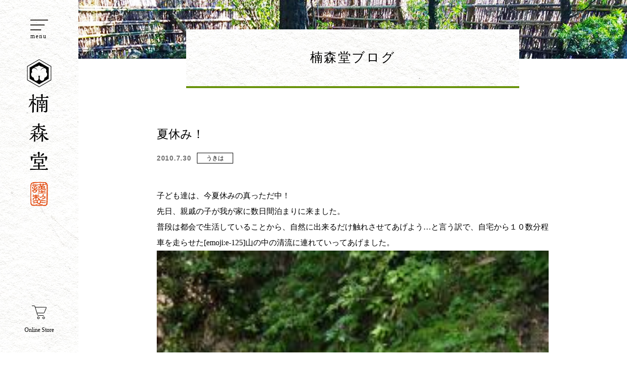

--- FILE ---
content_type: text/html; charset=UTF-8
request_url: https://kusumoridou.com/blog/%E5%A4%8F%E4%BC%91%E3%81%BF%EF%BC%81/
body_size: 22547
content:
<!DOCTYPE html>
<html lang="ja">
  <head>
    <meta charset="utf-8">
    <meta http-equiv="X-UA-Compatible" content="IE=edge">
    <meta name="viewport" content="width=device-width, initial-scale=1.0">
    <meta name="format-detection" content="telephone=no">
    <title>夏休み！ | 楠森堂　福岡うきはで二百年【在来種のお茶】</title><meta content="夏休み！ | 楠森堂　福岡うきはで二百年【在来種のお茶】" property="og:title"><meta content="https://kusumoridou.com/blog/%e5%a4%8f%e4%bc%91%e3%81%bf%ef%bc%81/" property="og:url"><meta content="article" property="og:type">    <meta content="現在では栽培面積が少なく、貴重になっている在来種のお茶の生産、販売を行っています。" name="description">
    <meta content="現在では栽培面積が少なく、貴重になっている在来種のお茶の生産、販売を行っています。" property="og:description">
    <meta content="https://kusumoridou.com/assets/images/img/ogp.jpg" property="og:image">    <meta content="ja_JP" property="og:locale">
    <meta name="twitter:card" content="summary_large_image">
    <link rel="shortcut icon" type="image/x-icon" href="/assets/images/img/favicon.png">
    <link rel="stylesheet" href="/assets/styles/main.css">
    <!-- Global site tag (gtag.js) - Google Analytics -->
    <script async src="https://www.googletagmanager.com/gtag/js?id=UA-151872502-1"></script>
    <script>
      window.dataLayer = window.dataLayer || [];
      function gtag(){dataLayer.push(arguments);}
      gtag('js', new Date());
      gtag('config', 'UA-151872502-1');
    </script>
  </head>

  <body ontouchstart="">
    <div id="fb-root"></div>
    <script async defer crossorigin="anonymous" src="https://connect.facebook.net/ja_JP/sdk.js#xfbml=1&autoLogAppEvents=1&version=v5.0&appId=2011846572268478"></script>
    <header class="header">
      <div class="header-block">
        <nav class="header-trg">
          <div class="header-trg-bars"><span class="header-trg-bars-bar header-trg-bars-bar01"></span><span class="header-trg-bars-bar header-trg-bars-bar02"></span><span class="header-trg-bars-bar header-trg-bars-bar03"></span></div>
          <p class="header-trg-text header-trg-text_menu">menu</p>
          <p class="header-trg-text header-trg-text_close">close</p>
        </nav>
        <h1 class="header-logo">
          <a href="/">
            <picture>
              <source srcset="/assets/images/img/logo_sp.svg" media="(max-width: 750px)"><img src="/assets/images/img/logo.svg" alt="">
            </picture>
          </a>
        </h1>
        <nav>
          <nav class="header-lang"><a class="header-lang-item" href="">Japanese</a><a class="header-lang-item" href="/">English</a></nav>
          <nav class="header-store"><a href="https://www.kusumoridou.shop/" target="_blank" rel="noopener"><img class="header-store-img" src="/assets/images/img/ic-cart.svg" alt="">
              <p class="header-store-text">Online Store</p></a></nav>
        </nav>
      </div>
      <menu class="header-pd">
        <div class="header-pd-block">
          <div class="header-navs_sp">
            <nav class="header-lang_sp"><a class="header-lang-item_sp" href="">Japanese</a><a class="header-lang-item_sp" href="/">English</a></nav>
            <nav class="header-store_sp"><a href="https://www.kusumoridou.shop/"  target="_blank" rel="noopener"><img class="header-store-img_sp" src="/assets/images/img/ic-cart.svg" alt="">
				<p class="header-store-text_sp">Online Store</p></a></nav>
          </div>
          <ul class="header-pd-list">
            <li class="header-pd-list-item" style="animation-delay: 0.3s"><a href="/">ホーム</a></li>
            <li class="header-pd-list-item" style="animation-delay: 0.4s"><a href="/about_tea/">在来茶について</a></li>
            <li class="header-pd-list-item header-pd-list-item_haspd" style="animation-delay: 0.5s"><a href="/about/">楠森堂について</a>
              <ul class="header-pd-list-item-list">
                <li class="header-pd-list-item-list-item" style="animation-delay: 0.6s"><a href="/about/history/">楠森堂のお茶の歴史</a></li>
                <li class="header-pd-list-item-list-item" style="animation-delay: 0.7s"><a href="/about/kawakitake/">国登録有形文化財「楠森河北家住宅」</a></li>
                <li class="header-pd-list-item-list-item" style="animation-delay: 0.8s"><a href="/about/producer/">在来茶への想い（生産者より）</a></li>
                <li class="header-pd-list-item-list-item" style="animation-delay: 0.9s"><a href="/about/gallery/">フォトギャラリー</a></li>
              </ul>
            </li>
            <li class="header-pd-list-item header-pd-list-item_haspd" style="animation-delay: 0.6s"><a href="/products/">商品紹介</a>
              <ul class="header-pd-list-item-list">
                <li class="header-pd-list-item-list-item" style="animation-delay: 0.7s"><a href="/products/kuradashi/">蔵出し煎茶</a></li>
                <li class="header-pd-list-item-list-item" style="animation-delay: 0.8s"><a href="/products/giftbox/">唐津七山 手漉き和紙ギフトボックス</a></li>
              </ul>
            </li>
          </ul>
          <ul class="header-pd-list">
            <li class="header-pd-list-item" style="animation-delay: 0.4s"><a href="/blog/">ブログ</a></li>
            <li class="header-pd-list-item" style="animation-delay: 0.5s"><a href="/blog/category/お知らせ/">お知らせ</a></li>
            <li class="header-pd-list-item" style="animation-delay: 0.6s"><a href="/about/access/">アクセス</a></li>
            <li class="header-pd-list-item" style="animation-delay: 0.7s"><a href="/contact/">お問い合わせ</a></li>
            <li class="header-pd-list-item header-pd-list-item_search" style="animation-delay: 0.8s">
              <form class="header-pd-list-item_search-form" method="get" action="https://www.google.co.jp/search" target="_blank">
                <input class="header-pd-list-item_search-form-input" type="text" name="q" size="20" maxlength="255" value="" placeholder="Search" autocomplete="off">
                <input class="header-pd-list-item_search-form-submit" type="submit" name="btng" value="">
                <input type="hidden" name="hl" value="ja">
                <input type="hidden" name="sitesearch" value="https://kusumoridou.com/">
              </form>
            </li>
            <li class="header-pd-list-item header-pd-list-item_links">
													<div style="width:60%;display: flex;padding: 0 0 40px;"><a href="https://www.facebook.com/profile.php?id=100063807502198" target="_blank" rel="noopener" style="margin: 0 20px 0 0 ;"><img src="/assets/images/img/ic-fb_b.png" alt=""></a><a href="https://www.instagram.com/kusumoridou_kawakita/" target="_blank" rel="noopener"><img src="/assets/images/img/ic-ig_b.png" alt=""></div>
															<ul>
															<li class="header-pd-list-item header-pd-list-item_pp" style="animation-delay: 1.0s"><a href="/privacy/">プライバシーポリシー</a></li>
              </ul>
            </li>
          </ul>
        </div>
      </menu>
    </header>
  <!--main-->

<main>
  <article class="page blog-single">
    <section class="lower-header">
      <div class="lower-header-block">
        <h1 class="lower-header-head">楠森堂ブログ</h1>
        <picture class="lower-header-img">
          <source srcset="/assets/images/img/lower/blog/blog01_sp.jpg" media="(max-width: 750px)">
          <img src="/assets/images/img/lower/blog/blog_ar01.jpg" alt="">
        </picture>
      </div>
    </section>

  <section class="blog-single-titles">
    <h1 class="blog-single-titles-title">夏休み！</h1>
    <div class="blog-single-titles-cates">
      <time class="blog-single-titles-cates-date">2010.7.30</time>
      <i class="blog-single-titles-cates-cate">うきは</i>
    </div>
  </section>

  <section class="blog-single-content">
<p>子ども達は、今夏休みの真っただ中！<br />
先日、親戚の子が我が家に数日間泊まりに来ました。<br />
普段は都会で生活していることから、自然に出来るだけ触れさせてあげよう…と言う訳で、自宅から１０数分程車を走らせた[emoji:e-125]山の中の清流に連れていってあげました。<br />
<a href="/assets/blog_old/201007292322564f2.jpg" target="_blank" rel="noopener noreferrer"><img fetchpriority="high" decoding="async" src="/assets/blog_old/201007292322564f2s.jpg" alt="P1020389[1]" width="240" height="320" border="0" /></a><br />
涼しい[emoji:e-442]！<br />
私も、連日のうだる様な暑さの中での畑仕事から久しぶりに解放され、子ども達と一緒になって思い切り遊んでしまいました[emoji:i-278]<br />
<a href="/assets/blog_old/2010072923214617f.jpg" target="_blank" rel="noopener noreferrer"><img decoding="async" src="/assets/blog_old/2010072923214617fs.jpg" alt="P1020392[1]" width="240" height="320" border="0" /></a>　<a href="/assets/blog_old/20100729232206bc4.jpg" target="_blank" rel="noopener noreferrer"><img decoding="async" src="/assets/blog_old/20100729232206bc4s.jpg" alt="P1020393[1]" width="240" height="320" border="0" /></a><br />
次の日は、田んぼに入ったり、川で遊びました[emoji:v-410]<br />
話は変わりますが、この私たちが住む福岡県の「うきは市」は、上水道がまったく整備されていません。<br />
九州最大の河川「筑後川」や筑後地方の真ん中にそびえ立つ「耳納（みのう）連山」の大自然に挟まれた「うきは市」は水源が豊富に有り、１００％地下水を汲み上げて生活をしている全国でも珍しい町なんです[emoji:v-410]！</p>
<hr size="1" />
<p>&nbsp;</p>

  </section>
<nav class="blog-single-pager"><a href="https://kusumoridou.com/blog/%e9%80%a3%e6%97%a5%e3%81%ae%e7%8c%9b%e6%9a%91%e6%97%a5/" class="blog-single-pager-item blog-single-pager-item_prev">前の記事</a><a href="/blog/" class="blog-single-pager-item blog-single-pager-item_all">一覧に戻る</a><a href="https://kusumoridou.com/blog/%e3%81%86%e3%81%8d%e3%81%af%e3%83%96%e3%83%a9%e3%83%b3%e3%83%89%e7%b7%91%e8%8c%b6%e9%a3%b2%e6%96%99%e3%80%8e%e3%81%86%e3%81%8d%e3%81%af%e3%82%93%e8%8c%b6%e3%80%8f%e8%b2%a9%e5%a3%b2%e9%96%8b%e5%a7%8b/" class="blog-single-pager-item blog-single-pager-item_next">次の記事</a></nav><div class='yarpp yarpp-related yarpp-related-website yarpp-template-yarpp-template-sd'>
<section class="blog-single-related">
  <div class="blog-single-related-block">
    <h1 class="blog-single-related-head">関連記事</h1>
    <ul class="blog-single-related-list">
                <li class="blog-single-related-list-item">
        <a href="https://kusumoridou.com/blog/%e3%80%80%e5%8a%b9%e6%9e%9c%e7%b5%b6%e5%a4%a7%ef%bc%81%ef%bc%81-%e3%81%a6%e3%82%8b%e3%81%a6%e3%82%8b%e5%9d%8a%e4%b8%bb%ef%bc%88%ef%bc%be%ef%bd%96%ef%bc%be%ef%bc%89/" class="blog-single-related-list-item-link">
          
              <dl>
                <dt>
                  <img src="/assets/images/img/lower/blog/blog-thumb.jpg">
                </dt>
                <dd class="blog-single-related-list-item-dd">
                  <b class="blog-single-related-list-item-title">　効果絶大！！ てるてる...</b>
                  <time>2012.4.11</time>
                </dd>
              </dl>
                    </a>
      </li>
                <li class="blog-single-related-list-item">
        <a href="https://kusumoridou.com/blog/%e4%bd%93%e8%82%b2%e9%a4%a8%e5%bb%ba%e3%81%a6%e6%9b%bf%e3%81%88%e3%81%ab%e3%82%88%e3%82%8b%e6%a1%9c%e3%81%ae%e6%9c%a8%e4%bc%90%e6%8e%a1%e3%81%ae%e5%8d%b1%e6%a9%9f/" class="blog-single-related-list-item-link">
          
              <dl>
                <dt>
                  <img src="/assets/images/img/lower/blog/blog-thumb.jpg">
                </dt>
                <dd class="blog-single-related-list-item-dd">
                  <b class="blog-single-related-list-item-title">体育館建て替えによる桜の...</b>
                  <time>2013.2.14</time>
                </dd>
              </dl>
                    </a>
      </li>
                <li class="blog-single-related-list-item">
        <a href="https://kusumoridou.com/blog/%e3%80%8c%e3%81%aa%e3%81%aa%e3%81%a4%e6%98%9f%ef%bd%89%ef%bd%8e%e4%b9%9d%e5%b7%9e%e3%80%8d%e4%b9%85%e5%a4%a7%e6%9c%ac%e7%b7%9a%e9%81%8b%e8%a1%8c%e6%ad%93%e8%bf%8e%e4%bc%9a%e7%ac%ac%ef%bc%92%e5%bc%be/" class="blog-single-related-list-item-link">
          
              <dl>
                <dt>
                  <img src="/assets/images/img/lower/blog/blog-thumb.jpg">
                </dt>
                <dd class="blog-single-related-list-item-dd">
                  <b class="blog-single-related-list-item-title">「ななつ星ｉｎ九州」久大...</b>
                  <time>2014.3.18</time>
                </dd>
              </dl>
                    </a>
      </li>
        </ul>
  </div>
</section>
</div>

    <section class="blog-nav _reverse">
      <div class="blog-nav-block">
        <nav class="blog-nav-item blog-nav-cate"><b class="blog-nav-head blog-nav-cate-head">カテゴリ</b>
          <ul class="blog-nav-list blog-nav-cate-list">
  <li class="blog-nav-list-item blog-nav-cate-list-item"><a href="/blog/">すべて</a></li><li class="blog-nav-list-item blog-nav-cate-list-item"><a href="https://kusumoridou.com/blog/category/%e5%b1%b1%e6%98%a5%e5%b0%8f%e5%ad%a6%e6%a0%a1/">山春小学校</a></li><li class="blog-nav-list-item blog-nav-cate-list-item"><a href="https://kusumoridou.com/blog/category/%e3%82%b3%e3%83%a9%e3%83%9c%e5%95%86%e5%93%81/">コラボ商品</a></li><li class="blog-nav-list-item blog-nav-cate-list-item"><a href="https://kusumoridou.com/blog/category/%e3%83%a1%e3%83%87%e3%82%a3%e3%82%a2%e6%8e%b2%e8%bc%89/">メディア掲載</a></li><li class="blog-nav-list-item blog-nav-cate-list-item"><a href="https://kusumoridou.com/blog/category/%e3%81%8a%e7%9f%a5%e3%82%89%e3%81%9b/">お知らせ</a></li><li class="blog-nav-list-item blog-nav-cate-list-item"><a href="https://kusumoridou.com/blog/category/%e3%81%86%e3%81%8d%e3%81%af/">うきは</a></li><li class="blog-nav-list-item blog-nav-cate-list-item"><a href="https://kusumoridou.com/blog/category/%e3%81%8a%e8%8c%b6%e7%95%91%e3%81%ae%e6%a7%98%e5%ad%90/">お茶畑の様子</a></li><li class="blog-nav-list-item blog-nav-cate-list-item"><a href="https://kusumoridou.com/blog/category/%e3%81%9d%e3%81%ae%e4%bb%96/">その他</a></li><li class="blog-nav-list-item blog-nav-cate-list-item"><a href="https://kusumoridou.com/blog/category/%e6%b2%b3%e5%8c%97%e5%ae%b6/">河北家</a></li><li class="blog-nav-list-item blog-nav-cate-list-item"><a href="https://kusumoridou.com/blog/category/%e9%81%93%e3%81%ae%e9%a7%85%e3%81%86%e3%81%8d%e3%81%af/">道の駅うきは</a></li><li class="blog-nav-list-item blog-nav-cate-list-item"><a href="https://kusumoridou.com/blog/category/%e5%9c%a8%e6%9d%a5%e7%a8%ae%e3%81%ae%e3%81%8a%e8%8c%b6/">在来種のお茶</a></li>
          </ul>
        </nav>
        <nav class="blog-nav-item blog-nav-date"><b class="blog-nav-head blog-nav-date-head">掲載年</b>
          <ul class="blog-nav-list blog-nav-date-list">
  <li class="blog-nav-list-item blog-nav-date-list-item"><a href="/blog/2026/">2026年</a></li><li class="blog-nav-list-item blog-nav-date-list-item"><a href="/blog/2025/">2025年</a></li><li class="blog-nav-list-item blog-nav-date-list-item"><a href="/blog/2024/">2024年</a></li><li class="blog-nav-list-item blog-nav-date-list-item"><a href="/blog/2023/">2023年</a></li><li class="blog-nav-list-item blog-nav-date-list-item"><a href="/blog/2022/">2022年</a></li><li class="blog-nav-list-item blog-nav-date-list-item"><a href="/blog/2021/">2021年</a></li><li class="blog-nav-list-item blog-nav-date-list-item"><a href="/blog/2020/">2020年</a></li><li class="blog-nav-list-item blog-nav-date-list-item"><a href="/blog/2019/">2019年</a></li><li class="blog-nav-list-item blog-nav-date-list-item"><a href="/blog/2018/">2018年</a></li><li class="blog-nav-list-item blog-nav-date-list-item"><a href="/blog/2017/">2017年</a></li><li class="blog-nav-list-item blog-nav-date-list-item"><a href="/blog/2016/">2016年</a></li><li class="blog-nav-list-item blog-nav-date-list-item"><a href="/blog/2015/">2015年</a></li><li class="blog-nav-list-item blog-nav-date-list-item"><a href="/blog/2014/">2014年</a></li><li class="blog-nav-list-item blog-nav-date-list-item"><a href="/blog/2013/">2013年</a></li><li class="blog-nav-list-item blog-nav-date-list-item"><a href="/blog/2012/">2012年</a></li><li class="blog-nav-list-item blog-nav-date-list-item"><a href="/blog/2011/">2011年</a></li><li class="blog-nav-list-item blog-nav-date-list-item"><a href="/blog/2010/">2010年</a></li>
          </ul>
        </nav>
        <form class="blog-nav-item blog-nav-search" method="get" action="https://www.google.co.jp/search" target="_blank">
          <input class="blog-nav-search-submit" type="submit" name="btng" value="">
          <input class="blog-nav-search-input" type="text" name="q" size="20" maxlength="255" value="" placeholder="検索" autocomplete="off">
          <input type="hidden" name="hl" value="ja">
          <input type="hidden" name="sitesearch" value="https://kusumoridou.com/">
        </form>
      </div>
    </section>
  


  </article>
</main>

  <footer class="footer">
    <div class="footer-block">
      <section class="footer-top">
        <dl class="footer-top-logo">
        <dt class="footer-top-logo-img"><img src="/assets/images/img/ic-logo.svg"></dt>
        <dd>
          <h1 class="footer-top-logo-txt"><em>楠森堂</em><span>国登録有形文化財</span></h1>
        </dd>
        </dl>
        <p class="footer-top-address">〒839-1408<br>福岡県うきは市浮羽町山北２０５６</p>
							<ul style="list-style: none;display:flex;">
								<li style="margin: 0 20px 0 0;"><a class="footer-top-fb" href="https://www.facebook.com/profile.php?id=100063807502198" target="_blank" rel="noopener"><img src="/assets/images/img/ic-fb.png"></a></li>
								<li><a class="footer-top-fb" href="https://www.instagram.com/kusumoridou_kawakita/" target="_blank" rel="noopener"><img src="/assets/images/img/ic-ig.png"></a></li>
								</ul>
      </section>
      <section class="footer-btm">
        <section class="footer-btm-home"><a href="/">ホーム</a></section>
        <menu class="footer-btm-menu">
        <ul class="footer-btm-menu-list">
          <li class="footer-btm-menu-list-item footer-mtl"><a href="/about_tea/">在来茶について</a></li>
          <li class="footer-btm-menu-list-item footer-mtl footer-haspd"><a href="/about/">楠森堂について</a>
            <ul class="footer-btm-menu-list-list">
              <li class="footer-btm-menu-list-list-item"><a href="/about/history/">楠森堂のお茶の歴史</a></li>
              <li class="footer-btm-menu-list-list-item"><a href="/about/kawakitake/">国登録有形文化財「楠森河北家住宅」</a></li>
              <li class="footer-btm-menu-list-list-item"><a href="/about/producer/">在来茶への想い（生産者より）</a></li>
              <li class="footer-btm-menu-list-list-item"><a href="/about/gallery/">フォトギャラリー</a></li>
            </ul>
          </li>
        </ul>
        <ul class="footer-btm-menu-list">
          <li class="footer-btm-menu-list-item footer-mtl footer-haspd"><a href="/products/">商品紹介</a>
            <ul class="footer-btm-menu-list-list">
              <li class="footer-btm-menu-list-list-item"><a href="/products/kuradashi/">蔵出し煎茶</a></li>
              <li class="footer-btm-menu-list-list-item"><a href="/products/giftbox/">唐津七山 手漉き和紙ギフトボックス</a></li>
            </ul>
          </li>
          <li class="footer-btm-menu-list-item footer-mtl"><a href="/blog/">ブログ</a></li>
          <li class="footer-btm-menu-list-item"><a href="/blog/category/お知らせ/">お知らせ</a></li>
        </ul>
        <ul class="footer-btm-menu-list">
          <li class="footer-btm-menu-list-item"><a href="/about/access/">アクセス</a></li>
          <li class="footer-btm-menu-list-item"><a href="/contact/">お問い合わせ</a></li>
          <li class="footer-btm-menu-list-item _ext"><a href="https://www.kusumoridou.shop/" target="_blank" rel="noopener">オンラインストア</a></li>
        </ul>
        </menu>
      </section>
      <div class="footer-nav">
        <div class="footer-nav-btn footer-nav-btn_fb fb-share-button" data-href="" data-layout="button" data-size="small"><a target="_blank" href="https://www.facebook.com/sharer/sharer.php?u=&amp;src=sdkpreparse" class="fb-xfbml-parse-ignore">シェア</a></div>
        <a class="footer-nav-btn footer-nav-btn_tw twitter-share-button" href="https://twitter.com/share?ref_src=twsrc%5Etfw" data-show-count="false">Tweet</a><script async src="https://platform.twitter.com/widgets.js" charset="utf-8"></script>
        <div class="footer-nav-btn footer-nav-btn_ln line-it-button" data-lang="ja" data-type="share-a" data-ver="3" data-url="https://kusumoridou.com/blog/%E5%A4%8F%E4%BC%91%E3%81%BF%EF%BC%81/" data-color="default" data-size="small" data-count="false" style="display: none;"></div>
      </div>
    </div>
  </footer>
  <section class="cr">
    <div class="cr-block"><a class="cr-href" href="/privacy/">プライバシーポリシー</a>
    <p class="cr-body">Copyright(C)  KUSUMORIDOU All rights reserved.</p>
    </div>
  </section>
  <div class="backtop"><img src="/assets/images/img/backtop.svg"></div>
  <script src="https://d.line-scdn.net/r/web/social-plugin/js/thirdparty/loader.min.js" async="async" defer="defer"></script>
  <script src="https://ajax.googleapis.com/ajax/libs/jquery/3.4.1/jquery.min.js"></script>
  <script src="https://cdnjs.cloudflare.com/ajax/libs/rellax/1.8.0/rellax.min.js"></script>
  <script src="https://cdnjs.cloudflare.com/ajax/libs/fancybox/3.5.6/jquery.fancybox.min.js"></script>
  <script src="https://cdnjs.cloudflare.com/ajax/libs/jquery.lazyload/1.9.1/jquery.lazyload.min.js"></script>
  <script src="https://cdnjs.cloudflare.com/ajax/libs/bodymovin/5.5.9/lottie.min.js"></script>
  <script src="https://cdnjs.cloudflare.com/ajax/libs/slick-carousel/1.9.0/slick.min.js"></script>
  <script src="/assets/scripts/functions.js"></script>
  </body>
</html>

--- FILE ---
content_type: text/css
request_url: https://kusumoridou.com/assets/styles/main.css
body_size: 166388
content:
/*!
 * ress.css • v1.2.2
 * MIT License
 * github.com/filipelinhares/ress
 */

/* # =================================================================
   # Global selectors
   # ================================================================= */

html {
  -webkit-box-sizing: border-box;
  box-sizing: border-box;
  overflow-y: scroll; /* All browsers without overlaying scrollbars */
  -webkit-text-size-adjust: 100%; /* iOS 8+ */
}

*,
::before,
::after {
  background-repeat: no-repeat; /* Set `background-repeat: no-repeat` to all elements and pseudo elements */
  -webkit-box-sizing: inherit;
  box-sizing: inherit;
  -ms-overflow-style:none;
}

::before,
::after {
  text-decoration: inherit; /* Inherit text-decoration and vertical align to ::before and ::after pseudo elements */
  vertical-align: inherit;
}

* {
  padding: 0; /* Reset `padding` and `margin` of all elements */
  margin: 0;
}

/* # =================================================================
   # General elements
   # ================================================================= */

/* Add the correct display in iOS 4-7.*/
audio:not([controls]) {
  display: none;
  height: 0;
}

hr {
  overflow: visible; /* Show the overflow in Edge and IE */
}

/*
* Correct `block` display not defined for any HTML5 element in IE 8/9
* Correct `block` display not defined for `details` or `summary` in IE 10/11
* and Firefox
* Correct `block` display not defined for `main` in IE 11
*/
article,
aside,
details,
figcaption,
figure,
footer,
header,
main,
menu,
nav,
section,
summary {
  display: block;
}

summary {
  display: list-item; /* Add the correct display in all browsers */
}

small {
  font-size: 80%; /* Set font-size to 80% in `small` elements */
}

[hidden],
template {
  display: none; /* Add the correct display in IE */
}

abbr[title] {
  border-bottom: 1px dotted; /* Add a bordered underline effect in all browsers */
  text-decoration: none; /* Remove text decoration in Firefox 40+ */
}

a {
  background-color: transparent; /* Remove the gray background on active links in IE 10 */
  -webkit-text-decoration-skip: objects; /* Remove gaps in links underline in iOS 8+ and Safari 8+ */
}

a:active,
a:hover {
  outline-width: 0; /* Remove the outline when hovering in all browsers */
}

code,
kbd,
pre,
samp {
  font-family: monospace, monospace; /* Specify the font family of code elements */
}

b,
strong {
  font-weight: bolder; /* Correct style set to `bold` in Edge 12+, Safari 6.2+, and Chrome 18+ */
}

dfn {
  font-style: italic; /* Address styling not present in Safari and Chrome */
}

/* Address styling not present in IE 8/9 */
mark {
  background-color: #ff0;
  color: #000;
}

/* https://gist.github.com/unruthless/413930 */
sub,
sup {
  font-size: 75%;
  line-height: 0;
  position: relative;
  vertical-align: baseline;
}

sub {
  bottom: -0.25em;
}

sup {
  top: -0.5em;
}

/* # =================================================================
   # Forms
   # ================================================================= */

input {
  border-radius: 0;
}

/* Apply cursor pointer to button elements */
button,
[type="button"],
[type="reset"],
[type="submit"],
[role="button"] {
  cursor: pointer;
}

/* Replace pointer cursor in disabled elements */
[disabled] {
  cursor: default;
}

[type="number"] {
  width: auto; /* Firefox 36+ */
}

[type="search"] {
  -webkit-appearance: textfield; /* Safari 8+ */
}

[type="search"]::-webkit-search-cancel-button,
[type="search"]::-webkit-search-decoration {
  -webkit-appearance: none; /* Safari 8 */
}

textarea {
  overflow: auto; /* Internet Explorer 11+ */
  resize: vertical; /* Specify textarea resizability */
}

button,
input,
optgroup,
select,
textarea {
  font: inherit; /* Specify font inheritance of form elements */
}

optgroup {
  font-weight: bold; /* Restore the font weight unset by the previous rule. */
}

button {
  overflow: visible; /* Address `overflow` set to `hidden` in IE 8/9/10/11 */
}

/* Remove inner padding and border in Firefox 4+ */
button::-moz-focus-inner,
[type="button"]::-moz-focus-inner,
[type="reset"]::-moz-focus-inner,
[type="submit"]::-moz-focus-inner {
  border-style: 0;
  padding: 0;
}

/* Replace focus style removed in the border reset above */
button:-moz-focusring,
[type="button"]::-moz-focus-inner,
[type="reset"]::-moz-focus-inner,
[type="submit"]::-moz-focus-inner {
  outline: 1px dotted ButtonText;
}

button,
html [type="button"], /* Prevent a WebKit bug where (2) destroys native `audio` and `video`controls in Android 4 */
[type="reset"],
[type="submit"] {
  -webkit-appearance: button; /* Correct the inability to style clickable types in iOS */
}

button,
select {
  text-transform: none; /* Firefox 40+, Internet Explorer 11- */
}

/* Remove the default button styling in all browsers */
button,
input,
select,
textarea {
  background-color: transparent;
  border-style: none;
  color: inherit;
}

/* Style select like a standard input */
select {
  -moz-appearance: none; /* Firefox 36+ */
  -webkit-appearance: none; /* Chrome 41+ */
}

select::-ms-expand {
  display: none; /* Internet Explorer 11+ */
}

select::-ms-value {
  color: currentColor; /* Internet Explorer 11+ */
}

legend {
  border: 0; /* Correct `color` not being inherited in IE 8/9/10/11 */
  color: inherit; /* Correct the color inheritance from `fieldset` elements in IE */
  display: table; /* Correct the text wrapping in Edge and IE */
  max-width: 100%; /* Correct the text wrapping in Edge and IE */
  white-space: normal; /* Correct the text wrapping in Edge and IE */
}

::-webkit-file-upload-button {
  -webkit-appearance: button; /* Correct the inability to style clickable types in iOS and Safari */
  font: inherit; /* Change font properties to `inherit` in Chrome and Safari */
}

[type="search"] {
  -webkit-appearance: textfield; /* Correct the odd appearance in Chrome and Safari */
  outline-offset: -2px; /* Correct the outline style in Safari */
}

/* # =================================================================
   # Specify media element style
   # ================================================================= */

img {
  border-style: none; /* Remove border when inside `a` element in IE 8/9/10 */
}

/* Add the correct vertical alignment in Chrome, Firefox, and Opera */
progress {
  vertical-align: baseline;
}

svg:not(:root) {
  overflow: hidden; /* Internet Explorer 11- */
}

audio,
canvas,
progress,
video {
  display: inline-block; /* Internet Explorer 11+, Windows Phone 8.1+ */
}

/* # =================================================================
   # Accessibility
   # ================================================================= */

/* Hide content from screens but not screenreaders */
@media screen {
  [hidden~="screen"] {
    display: inherit;
  }
  [hidden~="screen"]:not(:active):not(:focus):not(:target) {
    position: absolute !important;
    clip: rect(0 0 0 0) !important;
  }
}

/* Specify the progress cursor of updating elements */
[aria-busy="true"] {
  cursor: progress;
}

/* Specify the pointer cursor of trigger elements */
[aria-controls] {
  cursor: pointer;
}

/* Specify the unstyled cursor of disabled, not-editable, or otherwise inoperable elements */
[aria-disabled] {
  cursor: default;
}

/* # =================================================================
   # Selection
   # ================================================================= */

/* Specify text selection background color and omit drop shadow */

::-moz-selection {
  background-color: #b3d4fc; /* Required when declaring ::selection */
  color: #000;
  text-shadow: none;
}

::selection {
  background-color: #b3d4fc; /* Required when declaring ::selection */
  color: #000;
  text-shadow: none;
}

body.compensate-for-scrollbar{overflow:hidden}.fancybox-active{height:auto}.fancybox-is-hidden{left:-9999px;margin:0;position:absolute!important;top:-9999px;visibility:hidden}.fancybox-container{-webkit-backface-visibility:hidden;height:100%;left:0;outline:none;position:fixed;-webkit-tap-highlight-color:transparent;top:0;-ms-touch-action:manipulation;touch-action:manipulation;-webkit-transform:translateZ(0);transform:translateZ(0);width:100%;z-index:99992}.fancybox-container *{-webkit-box-sizing:border-box;box-sizing:border-box}.fancybox-bg,.fancybox-inner,.fancybox-outer,.fancybox-stage{bottom:0;left:0;position:absolute;right:0;top:0}.fancybox-outer{-webkit-overflow-scrolling:touch;overflow-y:auto}.fancybox-bg{background:#1e1e1e;opacity:0;-webkit-transition-duration:inherit;-o-transition-duration:inherit;transition-duration:inherit;-webkit-transition-property:opacity;-o-transition-property:opacity;transition-property:opacity;-webkit-transition-timing-function:cubic-bezier(.47,0,.74,.71);-o-transition-timing-function:cubic-bezier(.47,0,.74,.71);transition-timing-function:cubic-bezier(.47,0,.74,.71)}.fancybox-is-open .fancybox-bg{opacity:.9;-webkit-transition-timing-function:cubic-bezier(.22,.61,.36,1);-o-transition-timing-function:cubic-bezier(.22,.61,.36,1);transition-timing-function:cubic-bezier(.22,.61,.36,1)}.fancybox-caption,.fancybox-infobar,.fancybox-navigation .fancybox-button,.fancybox-toolbar{direction:ltr;opacity:0;position:absolute;-webkit-transition:opacity .25s ease,visibility 0s ease .25s;-o-transition:opacity .25s ease,visibility 0s ease .25s;transition:opacity .25s ease,visibility 0s ease .25s;visibility:hidden;z-index:99997}.fancybox-show-caption .fancybox-caption,.fancybox-show-infobar .fancybox-infobar,.fancybox-show-nav .fancybox-navigation .fancybox-button,.fancybox-show-toolbar .fancybox-toolbar{opacity:1;-webkit-transition:opacity .25s ease 0s,visibility 0s ease 0s;-o-transition:opacity .25s ease 0s,visibility 0s ease 0s;transition:opacity .25s ease 0s,visibility 0s ease 0s;visibility:visible}.fancybox-infobar{color:#ccc;font-size:13px;-webkit-font-smoothing:subpixel-antialiased;height:44px;left:0;line-height:44px;min-width:44px;mix-blend-mode:difference;padding:0 10px;pointer-events:none;top:0;-webkit-touch-callout:none;-webkit-user-select:none;-moz-user-select:none;-ms-user-select:none;user-select:none}.fancybox-toolbar{right:0;top:0}.fancybox-stage{direction:ltr;overflow:visible;-webkit-transform:translateZ(0);transform:translateZ(0);z-index:99994}.fancybox-is-open .fancybox-stage{overflow:hidden}.fancybox-slide{-webkit-backface-visibility:hidden;display:none;height:100%;left:0;outline:none;overflow:auto;-webkit-overflow-scrolling:touch;padding:44px;position:absolute;text-align:center;top:0;-webkit-transition-property:opacity,-webkit-transform;transition-property:opacity,-webkit-transform;-o-transition-property:transform,opacity;transition-property:transform,opacity;transition-property:transform,opacity,-webkit-transform;white-space:normal;width:100%;z-index:99994}.fancybox-slide:before{content:"";display:inline-block;font-size:0;height:100%;vertical-align:middle;width:0}.fancybox-is-sliding .fancybox-slide,.fancybox-slide--current,.fancybox-slide--next,.fancybox-slide--previous{display:block}.fancybox-slide--image{overflow:hidden;padding:44px 0}.fancybox-slide--image:before{display:none}.fancybox-slide--html{padding:6px}.fancybox-content{background:#fff;display:inline-block;margin:0;max-width:100%;overflow:auto;-webkit-overflow-scrolling:touch;padding:44px;position:relative;text-align:left;vertical-align:middle}.fancybox-slide--image .fancybox-content{-webkit-animation-timing-function:cubic-bezier(.5,0,.14,1);animation-timing-function:cubic-bezier(.5,0,.14,1);-webkit-backface-visibility:hidden;background:transparent;background-repeat:no-repeat;background-size:100% 100%;left:0;max-width:none;overflow:visible;padding:0;position:absolute;top:0;-webkit-transform-origin:top left;-ms-transform-origin:top left;transform-origin:top left;-webkit-transition-property:opacity,-webkit-transform;transition-property:opacity,-webkit-transform;-o-transition-property:transform,opacity;transition-property:transform,opacity;transition-property:transform,opacity,-webkit-transform;-webkit-user-select:none;-moz-user-select:none;-ms-user-select:none;user-select:none;z-index:99995}.fancybox-can-zoomOut .fancybox-content{cursor:-webkit-zoom-out;cursor:zoom-out}.fancybox-can-zoomIn .fancybox-content{cursor:-webkit-zoom-in;cursor:zoom-in}.fancybox-can-pan .fancybox-content,.fancybox-can-swipe .fancybox-content{cursor:-webkit-grab;cursor:grab}.fancybox-is-grabbing .fancybox-content{cursor:-webkit-grabbing;cursor:grabbing}.fancybox-container [data-selectable=true]{cursor:text}.fancybox-image,.fancybox-spaceball{background:transparent;border:0;height:100%;left:0;margin:0;max-height:none;max-width:none;padding:0;position:absolute;top:0;-webkit-user-select:none;-moz-user-select:none;-ms-user-select:none;user-select:none;width:100%}.fancybox-spaceball{z-index:1}.fancybox-slide--iframe .fancybox-content,.fancybox-slide--map .fancybox-content,.fancybox-slide--pdf .fancybox-content,.fancybox-slide--video .fancybox-content{height:100%;overflow:visible;padding:0;width:100%}.fancybox-slide--video .fancybox-content{background:#000}.fancybox-slide--map .fancybox-content{background:#e5e3df}.fancybox-slide--iframe .fancybox-content{background:#fff}.fancybox-iframe,.fancybox-video{background:transparent;border:0;display:block;height:100%;margin:0;overflow:hidden;padding:0;width:100%}.fancybox-iframe{left:0;position:absolute;top:0}.fancybox-error{background:#fff;cursor:default;max-width:400px;padding:40px;width:100%}.fancybox-error p{color:#444;font-size:16px;line-height:20px;margin:0;padding:0}.fancybox-button{background:rgba(30,30,30,.6);border:0;border-radius:0;-webkit-box-shadow:none;box-shadow:none;cursor:pointer;display:inline-block;height:44px;margin:0;padding:10px;position:relative;-webkit-transition:color .2s;-o-transition:color .2s;transition:color .2s;vertical-align:top;visibility:inherit;width:44px}.fancybox-button,.fancybox-button:link,.fancybox-button:visited{color:#ccc}.fancybox-button:hover{color:#fff}.fancybox-button:focus{outline:none}.fancybox-button.fancybox-focus{outline:1px dotted}.fancybox-button[disabled],.fancybox-button[disabled]:hover{color:#888;cursor:default;outline:none}.fancybox-button div{height:100%}.fancybox-button svg{display:block;height:100%;overflow:visible;position:relative;width:100%}.fancybox-button svg path{fill:currentColor;stroke-width:0}.fancybox-button--fsenter svg:nth-child(2),.fancybox-button--fsexit svg:first-child,.fancybox-button--pause svg:first-child,.fancybox-button--play svg:nth-child(2){display:none}.fancybox-progress{background:#ff5268;height:2px;left:0;position:absolute;right:0;top:0;-webkit-transform:scaleX(0);-ms-transform:scaleX(0);transform:scaleX(0);-webkit-transform-origin:0;-ms-transform-origin:0;transform-origin:0;-webkit-transition-property:-webkit-transform;transition-property:-webkit-transform;-o-transition-property:transform;transition-property:transform;transition-property:transform, -webkit-transform;-webkit-transition-timing-function:linear;-o-transition-timing-function:linear;transition-timing-function:linear;z-index:99998}.fancybox-close-small{background:transparent;border:0;border-radius:0;color:#ccc;cursor:pointer;opacity:.8;padding:8px;position:absolute;right:-12px;top:-44px;z-index:401}.fancybox-close-small:hover{color:#fff;opacity:1}.fancybox-slide--html .fancybox-close-small{color:currentColor;padding:10px;right:0;top:0}.fancybox-slide--image.fancybox-is-scaling .fancybox-content{overflow:hidden}.fancybox-is-scaling .fancybox-close-small,.fancybox-is-zoomable.fancybox-can-pan .fancybox-close-small{display:none}.fancybox-navigation .fancybox-button{background-clip:content-box;height:100px;opacity:0;position:absolute;top:calc(50% - 50px);width:70px}.fancybox-navigation .fancybox-button div{padding:7px}.fancybox-navigation .fancybox-button--arrow_left{left:0;left:env(safe-area-inset-left);padding:31px 26px 31px 6px}.fancybox-navigation .fancybox-button--arrow_right{padding:31px 6px 31px 26px;right:0;right:env(safe-area-inset-right)}.fancybox-caption{background:-webkit-gradient(linear,left bottom, left top,color-stop(0, rgba(0,0,0,.85)),color-stop(50%, rgba(0,0,0,.3)),color-stop(65%, rgba(0,0,0,.15)),color-stop(75.5%, rgba(0,0,0,.075)),color-stop(82.85%, rgba(0,0,0,.037)),color-stop(88%, rgba(0,0,0,.019)),to(transparent));background:-webkit-linear-gradient(bottom,rgba(0,0,0,.85) 0,rgba(0,0,0,.3) 50%,rgba(0,0,0,.15) 65%,rgba(0,0,0,.075) 75.5%,rgba(0,0,0,.037) 82.85%,rgba(0,0,0,.019) 88%,transparent);background:-o-linear-gradient(bottom,rgba(0,0,0,.85) 0,rgba(0,0,0,.3) 50%,rgba(0,0,0,.15) 65%,rgba(0,0,0,.075) 75.5%,rgba(0,0,0,.037) 82.85%,rgba(0,0,0,.019) 88%,transparent);background:linear-gradient(0deg,rgba(0,0,0,.85) 0,rgba(0,0,0,.3) 50%,rgba(0,0,0,.15) 65%,rgba(0,0,0,.075) 75.5%,rgba(0,0,0,.037) 82.85%,rgba(0,0,0,.019) 88%,transparent);bottom:0;color:#eee;font-size:14px;font-weight:400;left:0;line-height:1.5;padding:75px 44px 25px;pointer-events:none;right:0;text-align:center;z-index:99996}@supports (padding:max(0px)){.fancybox-caption{padding:75px max(44px,env(safe-area-inset-right)) max(25px,env(safe-area-inset-bottom)) max(44px,env(safe-area-inset-left))}}.fancybox-caption--separate{margin-top:-50px}.fancybox-caption__body{max-height:50vh;overflow:auto;pointer-events:all}.fancybox-caption a,.fancybox-caption a:link,.fancybox-caption a:visited{color:#ccc;text-decoration:none}.fancybox-caption a:hover{color:#fff;text-decoration:underline}.fancybox-loading{-webkit-animation:a 1s linear infinite;animation:a 1s linear infinite;background:transparent;border:4px solid #888;border-bottom-color:#fff;border-radius:50%;height:50px;left:50%;margin:-25px 0 0 -25px;opacity:.7;padding:0;position:absolute;top:50%;width:50px;z-index:99999}@-webkit-keyframes a{to{-webkit-transform:rotate(1turn);transform:rotate(1turn)}}@keyframes a{to{-webkit-transform:rotate(1turn);transform:rotate(1turn)}}.fancybox-animated{-webkit-transition-timing-function:cubic-bezier(0,0,.25,1);-o-transition-timing-function:cubic-bezier(0,0,.25,1);transition-timing-function:cubic-bezier(0,0,.25,1)}.fancybox-fx-slide.fancybox-slide--previous{opacity:0;-webkit-transform:translate3d(-100%,0,0);transform:translate3d(-100%,0,0)}.fancybox-fx-slide.fancybox-slide--next{opacity:0;-webkit-transform:translate3d(100%,0,0);transform:translate3d(100%,0,0)}.fancybox-fx-slide.fancybox-slide--current{opacity:1;-webkit-transform:translateZ(0);transform:translateZ(0)}.fancybox-fx-fade.fancybox-slide--next,.fancybox-fx-fade.fancybox-slide--previous{opacity:0;-webkit-transition-timing-function:cubic-bezier(.19,1,.22,1);-o-transition-timing-function:cubic-bezier(.19,1,.22,1);transition-timing-function:cubic-bezier(.19,1,.22,1)}.fancybox-fx-fade.fancybox-slide--current{opacity:1}.fancybox-fx-zoom-in-out.fancybox-slide--previous{opacity:0;-webkit-transform:scale3d(1.5,1.5,1.5);transform:scale3d(1.5,1.5,1.5)}.fancybox-fx-zoom-in-out.fancybox-slide--next{opacity:0;-webkit-transform:scale3d(.5,.5,.5);transform:scale3d(.5,.5,.5)}.fancybox-fx-zoom-in-out.fancybox-slide--current{opacity:1;-webkit-transform:scaleX(1);-ms-transform:scaleX(1);transform:scaleX(1)}.fancybox-fx-rotate.fancybox-slide--previous{opacity:0;-webkit-transform:rotate(-1turn);-ms-transform:rotate(-1turn);transform:rotate(-1turn)}.fancybox-fx-rotate.fancybox-slide--next{opacity:0;-webkit-transform:rotate(1turn);-ms-transform:rotate(1turn);transform:rotate(1turn)}.fancybox-fx-rotate.fancybox-slide--current{opacity:1;-webkit-transform:rotate(0deg);-ms-transform:rotate(0deg);transform:rotate(0deg)}.fancybox-fx-circular.fancybox-slide--previous{opacity:0;-webkit-transform:scale3d(0,0,0) translate3d(-100%,0,0);transform:scale3d(0,0,0) translate3d(-100%,0,0)}.fancybox-fx-circular.fancybox-slide--next{opacity:0;-webkit-transform:scale3d(0,0,0) translate3d(100%,0,0);transform:scale3d(0,0,0) translate3d(100%,0,0)}.fancybox-fx-circular.fancybox-slide--current{opacity:1;-webkit-transform:scaleX(1) translateZ(0);transform:scaleX(1) translateZ(0)}.fancybox-fx-tube.fancybox-slide--previous{-webkit-transform:translate3d(-100%,0,0) scale(.1) skew(-10deg);transform:translate3d(-100%,0,0) scale(.1) skew(-10deg)}.fancybox-fx-tube.fancybox-slide--next{-webkit-transform:translate3d(100%,0,0) scale(.1) skew(10deg);transform:translate3d(100%,0,0) scale(.1) skew(10deg)}.fancybox-fx-tube.fancybox-slide--current{-webkit-transform:translateZ(0) scale(1);transform:translateZ(0) scale(1)}@media (max-height:576px){.fancybox-slide{padding-left:6px;padding-right:6px}.fancybox-slide--image{padding:6px 0}.fancybox-close-small{right:-6px}.fancybox-slide--image .fancybox-close-small{background:#4e4e4e;color:#f2f4f6;height:36px;opacity:1;padding:6px;right:0;top:0;width:36px}.fancybox-caption{padding-left:12px;padding-right:12px}@supports (padding:max(0px)){.fancybox-caption{padding-left:max(12px,env(safe-area-inset-left));padding-right:max(12px,env(safe-area-inset-right))}}}.fancybox-share{background:#f4f4f4;border-radius:3px;max-width:90%;padding:30px;text-align:center}.fancybox-share h1{color:#222;font-size:35px;font-weight:700;margin:0 0 20px}.fancybox-share p{margin:0;padding:0}.fancybox-share__button{border:0;border-radius:3px;display:inline-block;font-size:14px;font-weight:700;line-height:40px;margin:0 5px 10px;min-width:130px;padding:0 15px;text-decoration:none;-webkit-transition:all .2s;-o-transition:all .2s;transition:all .2s;-webkit-user-select:none;-moz-user-select:none;-ms-user-select:none;user-select:none;white-space:nowrap}.fancybox-share__button:link,.fancybox-share__button:visited{color:#fff}.fancybox-share__button:hover{text-decoration:none}.fancybox-share__button--fb{background:#3b5998}.fancybox-share__button--fb:hover{background:#344e86}.fancybox-share__button--pt{background:#bd081d}.fancybox-share__button--pt:hover{background:#aa0719}.fancybox-share__button--tw{background:#1da1f2}.fancybox-share__button--tw:hover{background:#0d95e8}.fancybox-share__button svg{height:25px;margin-right:7px;position:relative;top:-1px;vertical-align:middle;width:25px}.fancybox-share__button svg path{fill:#fff}.fancybox-share__input{background:transparent;border:0;border-bottom:1px solid #d7d7d7;border-radius:0;color:#5d5b5b;font-size:14px;margin:10px 0 0;outline:none;padding:10px 15px;width:100%}.fancybox-thumbs{background:#ddd;bottom:0;display:none;margin:0;-webkit-overflow-scrolling:touch;-ms-overflow-style:-ms-autohiding-scrollbar;padding:2px 2px 4px;position:absolute;right:0;-webkit-tap-highlight-color:rgba(0,0,0,0);top:0;width:212px;z-index:99995}.fancybox-thumbs-x{overflow-x:auto;overflow-y:hidden}.fancybox-show-thumbs .fancybox-thumbs{display:block}.fancybox-show-thumbs .fancybox-inner{right:212px}.fancybox-thumbs__list{font-size:0;height:100%;list-style:none;margin:0;overflow-x:hidden;overflow-y:auto;padding:0;position:absolute;position:relative;white-space:nowrap;width:100%}.fancybox-thumbs-x .fancybox-thumbs__list{overflow:hidden}.fancybox-thumbs-y .fancybox-thumbs__list::-webkit-scrollbar{width:7px}.fancybox-thumbs-y .fancybox-thumbs__list::-webkit-scrollbar-track{background:#fff;border-radius:10px;-webkit-box-shadow:inset 0 0 6px rgba(0,0,0,.3);box-shadow:inset 0 0 6px rgba(0,0,0,.3)}.fancybox-thumbs-y .fancybox-thumbs__list::-webkit-scrollbar-thumb{background:#2a2a2a;border-radius:10px}.fancybox-thumbs__list a{-webkit-backface-visibility:hidden;backface-visibility:hidden;background-color:rgba(0,0,0,.1);background-position:50%;background-repeat:no-repeat;background-size:cover;cursor:pointer;float:left;height:75px;margin:2px;max-height:calc(100% - 8px);max-width:calc(50% - 4px);outline:none;overflow:hidden;padding:0;position:relative;-webkit-tap-highlight-color:transparent;width:100px}.fancybox-thumbs__list a:before{border:6px solid #ff5268;bottom:0;content:"";left:0;opacity:0;position:absolute;right:0;top:0;-webkit-transition:all .2s cubic-bezier(.25,.46,.45,.94);-o-transition:all .2s cubic-bezier(.25,.46,.45,.94);transition:all .2s cubic-bezier(.25,.46,.45,.94);z-index:99991}.fancybox-thumbs__list a:focus:before{opacity:.5}.fancybox-thumbs__list a.fancybox-thumbs-active:before{opacity:1}@media (max-width:576px){.fancybox-thumbs{width:110px}.fancybox-show-thumbs .fancybox-inner{right:110px}.fancybox-thumbs__list a{max-width:calc(100% - 10px)}}
html {
  position: relative;
  width: 100vw;
  font-size: 62.5%;
  overflow-x: hidden;
  overflow-y: auto;
  font-family: "游明朝体", "Yu Mincho", YuMincho, "ヒラギノ明朝 Pro", "Hiragino Mincho Pro", "MS P明朝", "MS PMincho", serif;
  font-weight: normal;
}
body {
  font-weight: normal;
  font-style: normal;
/*font-feature-settings "palt" 1*/
  line-height: 2;
}
h1 {
  font-weight: normal;
}
b {
  font-weight: normal;
}
a {
  font-size: inherit;
  text-decoration: underline;
  color: inherit;
}
::-webkit-input-placeholder {
  font-size: 1em;
}
:-ms-input-placeholder {
  font-size: 1em;
}
::-ms-input-placeholder {
  font-size: 1em;
}
::placeholder {
  font-size: 1em;
}
::-moz-selection {
  color: #000;
  background-color: #c9c9c9;
}
::selection {
  color: #000;
  background-color: #c9c9c9;
}
picture {
  width: 100%;
  height: auto;
}
em,
b,
i {
  font-style: normal;
}
svg {
  display: block;
  width: 100%;
}
img {
  display: block;
  width: 100%;
  height: auto;
  -o-object-fit: contain;
  object-fit: contain;
}
input,
textarea,
button {
  display: block;
  outline: none;
}
.header.open .header-trg-bars-bar01 {
  -webkit-transform: translateY(0) rotateZ(45deg);
  -ms-transform: translateY(0) rotate(45deg);
  transform: translateY(0) rotateZ(45deg);
}
.header.open .header-trg-bars-bar02 {
  opacity: 0;
}
.header.open .header-trg-bars-bar03 {
  width: 100%;
  -webkit-transform: translateY(0) rotateZ(-45deg);
  -ms-transform: translateY(0) rotate(-45deg);
  transform: translateY(0) rotateZ(-45deg);
}
.header.open .header-trg-text_menu {
  display: none;
}
.header.open .header-trg-text_close {
  display: block;
}
.header.open .header-pd {
  opacity: 1;
  pointer-events: auto;
}
.header.open .header-pd-list-item {
  -webkit-animation-name: header-pd-list-item;
  animation-name: header-pd-list-item;
  -webkit-animation-duration: 1s;
  animation-duration: 1s;
  -webkit-animation-timing-function: cubic-bezier(0.215, 0.61, 0.355, 1);
  animation-timing-function: cubic-bezier(0.215, 0.61, 0.355, 1);
  -webkit-animation-iteration-count: 1;
  animation-iteration-count: 1;
  -webkit-animation-direction: normal;
  animation-direction: normal;
  -webkit-animation-fill-mode: forwards;
  animation-fill-mode: forwards;
}
.header.open .header-pd-list-item-list-item {
  -webkit-animation-name: header-pd-list-item;
  animation-name: header-pd-list-item;
  -webkit-animation-duration: 1s;
  animation-duration: 1s;
  -webkit-animation-timing-function: cubic-bezier(0.215, 0.61, 0.355, 1);
  animation-timing-function: cubic-bezier(0.215, 0.61, 0.355, 1);
  -webkit-animation-iteration-count: 1;
  animation-iteration-count: 1;
  -webkit-animation-direction: normal;
  animation-direction: normal;
  -webkit-animation-fill-mode: forwards;
  animation-fill-mode: forwards;
}
.header {
  position: fixed;
  top: 0;
  right: auto;
  bottom: 0;
  left: 0;
  width: 12.5vw;
  height: 100vh;
  z-index: 666;
}
.header::after {
  content: '';
  display: block;
  position: absolute;
  top: 0;
  right: 0;
  bottom: 0;
  left: 0;
  width: 100%;
  height: 100%;
  background-image: url("/assets/images/img/bg-pat-paper.jpg");
  background-repeat: repeat;
  background-size: auto;
  -webkit-filter: brightness(1.06);
  filter: brightness(1.06);
  z-index: -1;
}
.header a {
  text-decoration: none;
}
.header ul {
  list-style: none;
}
@media (max-width: 750px) {
  .header {
    width: 100vw;
    height: 18.4vw;
  }
}
.header-block {
  display: -webkit-box;
  display: -ms-flexbox;
  display: flex;
  -webkit-box-orient: vertical;
  -webkit-box-direction: normal;
  -ms-flex-direction: column;
  flex-direction: column;
  -webkit-box-pack: start;
  -ms-flex-pack: start;
  justify-content: flex-start;
  -webkit-box-align: center;
  -ms-flex-align: center;
  align-items: center;
  position: relative;
  height: 100%;
  padding-top: 3.125vw;
  padding-bottom: 3.125vw;
}
@media (max-width: 750px) {
  .header-block {
    -webkit-box-orient: horizontal;
    -webkit-box-direction: normal;
    -ms-flex-direction: row;
    flex-direction: row;
    padding-top: 0;
    padding-right: 6.4vw;
    padding-bottom: 0;
    padding-left: 5.733333333333333vw;
  }
}
.header-trg {
  width: 2.8125vw;
  height: 3.125vw;
  cursor: pointer;
}
@media (max-width: 750px) {
  .header-trg {
    width: 9.6vw;
    height: 10.4vw;
    margin-top: 1.333333333333333vw;
  }
}
.header-trg-bars {
  position: relative;
  height: 1.71875vw;
}
@media (max-width: 750px) {
  .header-trg-bars {
    height: 5.866666666666666vw;
  }
}
.header-trg-bars-bar {
  display: block;
  position: absolute;
  top: 0;
  bottom: 0;
  height: 0.15625vw;
  margin: auto;
  background-color: #2c2925;
  -webkit-transition: all 0.28s cubic-bezier(0.215, 0.61, 0.355, 1);
  -o-transition: all 0.28s cubic-bezier(0.215, 0.61, 0.355, 1);
  transition: all 0.28s cubic-bezier(0.215, 0.61, 0.355, 1);
  -webkit-transform-origin: center;
  -ms-transform-origin: center;
  transform-origin: center;
}
@media (max-width: 750px) {
  .header-trg-bars-bar {
    height: 2px;
  }
}
.header-trg-bars-bar01 {
  width: 100%;
  -webkit-transform: translateY(-500%);
  -ms-transform: translateY(-500%);
  transform: translateY(-500%);
}
.header-trg-bars-bar02 {
  width: 80%;
}
.header-trg-bars-bar03 {
  width: 60%;
  -webkit-transform: translateY(500%);
  -ms-transform: translateY(500%);
  transform: translateY(500%);
}
.header-trg-text {
  font-size: 0.9375vw;
  letter-spacing: 0.16em;
}
@media (max-width: 750px) {
  .header-trg-text {
    font-size: 3.2vw;
  }
}
.header-trg-text_menu {
  display: block;
}
.header-trg-text_close {
  display: none;
}
.header-logo {
  width: 3.90625vw;
  margin-top: 3.046875vw;
}
.header-logo a {
  display: block;
}
@media (max-width: 750px) {
  .header-logo {
    position: absolute;
    top: 0;
    right: 6.933333333333333vw;
    bottom: 0;
    width: 37.86666666666667vw;
    height: 7.6vw;
    margin: auto;
  }
}
.header-lang {
  display: -webkit-box;
  display: -ms-flexbox;
  display: flex;
  -webkit-box-orient: vertical;
  -webkit-box-direction: normal;
  -ms-flex-direction: column;
  flex-direction: column;
  -webkit-box-align: center;
  -ms-flex-align: center;
  align-items: center;
  margin-top: 8.28125vw;
  font-size: 0.9375vw;
  line-height: 1;
  opacity: 0;
  pointer-events: none;
}
@media (max-width: 750px) {
  .header-lang {
    display: none;
  }
}
.header-lang-item {
  margin-top: 1.25vw;
  border-bottom: 0.1rem solid #000;
  padding-bottom: 0.78125vw;
}
.header-lang-item:first-of-type {
  margin-top: 0;
}
.header-store {
  display: block;
  position: absolute;
  right: 0;
  bottom: 3.125vw;
  left: 0;
  width: 6.640625vw;
  margin: auto;
}
.header-store a {
  display: block;
}
@media (max-width: 750px) {
  .header-store {
    display: none;
  }
}
.header-store-img {
  width: 2.34375vw;
  margin-right: auto;
  margin-left: auto;
}
.header-store-text {
  margin-top: 1.25vw;
  font-size: 0.9375vw;
  line-height: 1;
  text-align: center;
}
.header-navs_sp {
  display: none;
}
@media (max-width: 750px) {
  .header-navs_sp {
    display: -webkit-box;
    display: -ms-flexbox;
    display: flex;
    -webkit-box-pack: justify;
    -ms-flex-pack: justify;
    justify-content: space-between;
    margin-top: 6.666666666666667vw;
  }
}
.header-lang_sp {
  display: -webkit-box;
  display: -ms-flexbox;
  display: flex;
  -webkit-box-orient: vertical;
  -webkit-box-direction: normal;
  -ms-flex-direction: column;
  flex-direction: column;
  -webkit-box-align: center;
  -ms-flex-align: center;
  align-items: center;
  margin-top: 8.28125vw;
  font-size: 0.9375vw;
  line-height: 1;
  opacity: 0;
  pointer-events: none;
}
@media (max-width: 750px) {
  .header-lang_sp {
    -webkit-box-orient: horizontal;
    -webkit-box-direction: normal;
    -ms-flex-direction: row;
    flex-direction: row;
    margin-top: 0;
    font-size: 3.2vw;
  }
}
.header-lang-item_sp {
  margin-top: 1.25vw;
  border-bottom: 0.1rem solid #000;
  padding-bottom: 0.78125vw;
}
.header-lang-item_sp:first-of-type {
  margin-top: 0;
}
@media (max-width: 750px) {
  .header-lang-item_sp {
    display: -webkit-box;
    display: -ms-flexbox;
    display: flex;
    -webkit-box-align: center;
    -ms-flex-align: center;
    align-items: center;
    margin-top: 0;
    border-bottom: 0;
    padding-bottom: 0;
  }
  .header-lang-item_sp:last-of-type {
    margin-left: 4vw;
  }
  .header-lang-item_sp:last-of-type:before {
    content: '';
    display: block;
    width: 1px;
    height: 5.333333333333334vw;
    margin-right: 4vw;
    background-color: #000;
  }
}
.header-store_sp {
  margin-top: 3.125vw;
}
@media (max-width: 750px) {
  .header-store_sp {
    margin-top: 0;
  }
  .header-store_sp a {
    display: -webkit-box;
    display: -ms-flexbox;
    display: flex;
    -webkit-box-align: center;
    -ms-flex-align: center;
    align-items: center;
  }
}
.header-store-img_sp {
  width: 2.34375vw;
  margin-right: auto;
  margin-left: auto;
}
@media (max-width: 750px) {
  .header-store-img_sp {
    width: 8vw;
  }
}
.header-store-text_sp {
  margin-top: 1.25vw;
  font-size: 0.9375vw;
  line-height: 1;
}
@media (max-width: 750px) {
  .header-store-text_sp {
    margin-top: 0;
    margin-left: 2.4vw;
    font-size: 3.2vw;
    text-align: left;
  }
}
.header-pd {
  position: fixed;
  top: 0;
  right: 0;
  bottom: 0;
  left: 0;
  width: 100vw;
  height: 100vh;
  padding-top: 11.09375vw;
  padding-right: 21.25vw;
  padding-bottom: 11.09375vw;
  padding-left: 24.375vw;
  z-index: -1;
  opacity: 0;
  pointer-events: none;
  -webkit-transition: all 0.4s cubic-bezier(0.215, 0.61, 0.355, 1);
  -o-transition: all 0.4s cubic-bezier(0.215, 0.61, 0.355, 1);
  transition: all 0.4s cubic-bezier(0.215, 0.61, 0.355, 1);
}
.header-pd:after {
  content: '';
  display: block;
  position: absolute;
  top: 0;
  right: 0;
  bottom: 0;
  left: 0;
  width: 100%;
  height: 100%;
  background-image: url("/assets/images/img/bg-pat-paper.jpg");
  background-repeat: repeat;
  background-size: auto;
  opacity: 1;
  -webkit-filter: brightness(1.06);
  filter: brightness(1.06);
  z-index: -2;
}
@media (max-width: 750px) {
  .header-pd {
    padding-top: 18.4vw;
    padding-right: 0vw;
    padding-bottom: 0vw;
    padding-left: 0vw;
    overflow-y: auto;
  }
  .header-pd:after {
    position: fixed;
    height: 100%;
    margin-top: 18.4vw;
  }
}
.header-pd-block {
  display: -webkit-box;
  display: -ms-flexbox;
  display: flex;
  -webkit-box-pack: justify;
  -ms-flex-pack: justify;
  justify-content: space-between;
}
@media (max-width: 750px) {
  .header-pd-block {
    -webkit-box-orient: vertical;
    -webkit-box-direction: normal;
    -ms-flex-direction: column;
    flex-direction: column;
    width: 80%;
    margin-right: auto;
    margin-left: auto;
    padding-bottom: 26.666666666666668vw;
  }
}
.header-pd-list:last-of-type {
  margin-right: 0;
}
@media (max-width: 750px) {
  .header-pd-list:first-of-type {
    margin-top: 10.933333333333334vw;
  }
}
.header-pd-list-item {
  margin-top: 4.21875vw;
  font-size: 1.71875vw;
  line-height: 1;
  letter-spacing: 0.2em;
  opacity: 0;
}
.header-pd-list-item:first-of-type {
  margin-top: 0;
}
@media (max-width: 750px) {
  .header-pd-list-item {
    margin-top: 8.266666666666666vw;
    font-size: 4vw;
  }
}
@media (max-width: 750px) {
  .header-pd-list-item_haspd {
    margin-bottom: 9.066666666666666vw;
  }
  .header-pd-list-item_haspd.open em::after {
    top: 1.6vw;
    -webkit-transform: rotateZ(45deg) rotateX(180deg);
    transform: rotateZ(45deg) rotateX(180deg);
  }
  .header-pd-list-item_haspd.open .header-pd-list-item-list {
    max-height: 48vw;
    margin-top: 6.933333333333333vw;
    opacity: 1;
  }
  .header-pd-list-item_haspd.open .header-pd-list-item-list-item {
    margin-top: 6.666666666666667vw;
  }
  .header-pd-list-item_haspd.open .header-pd-list-item-list-item:first-of-type {
    margin-top: 0;
  }
  .header-pd-list-item_haspd .header-pd-list-item-list {
    max-height: 0;
    opacity: 0;
    -webkit-transition: all 0.6s cubic-bezier(0.215, 0.61, 0.355, 1);
    -o-transition: all 0.6s cubic-bezier(0.215, 0.61, 0.355, 1);
    transition: all 0.6s cubic-bezier(0.215, 0.61, 0.355, 1);
  }
  .header-pd-list-item_haspd >a {
    display: block;
    position: relative;
  }
  .header-pd-list-item_haspd >a::before {
    content: '';
    display: block;
    position: absolute;
    top: auto;
    right: -1.866666666666667vw;
    bottom: -4vw;
    left: -1.866666666666667vw;
    width: 88vw;
    height: 1px;
    background-color: #000;
  }
  .header-pd-list-item_haspd >a::after {
    content: '';
    display: block;
    position: absolute;
    top: 1.333333333333333vw;
    right: 0vw;
    width: 1.733333333333333vw;
    height: 1.733333333333333vw;
    border-bottom: 0.1rem solid #000;
    border-left: 0.1rem solid #000;
    -webkit-transform: rotateZ(-45deg);
    -ms-transform: rotate(-45deg);
    transform: rotateZ(-45deg);
  }
}
.header-pd-list-item-list {
  margin-top: 2.65625vw;
}
@media (max-width: 750px) {
  .header-pd-list-item-list {
    margin-top: 0;
  }
}
.header-pd-list-item-list-item {
  margin-top: 1.5625vw;
  font-size: 1.25vw;
  letter-spacing: 0.1em;
  opacity: 0;
}
.header-pd-list-item-list-item::before {
  content: '-';
  display: inline-block;
  margin-right: 0.46875vw;
}
@media (max-width: 750px) {
  .header-pd-list-item-list-item {
    margin-top: 0;
    padding-left: 1.2em;
    font-size: 3.2vw;
    line-height: 2;
    text-indent: -0.3em;
  }
}
.header-pd-list-item_search {
  position: relative;
  margin-top: 3.59375vw;
  padding-top: 0.3125vw;
  padding-bottom: 0.703125vw;
  font-size: 1.25vw;
  font-family: "Hiragino Sans", "ヒラギノ角ゴシック", "Hiragino Kaku Gothic ProN", "ヒラギノ角ゴ ProN W3", "Hiragino Kaku Gothic ProN", "游ゴシック体", "YuGothic", "游ゴシック", "Yu Gothic", sans-serif;
}
.header-pd-list-item_search::after {
  content: '';
  display: block;
  position: absolute;
  top: auto;
  right: 0;
  bottom: 0;
  left: 0;
  height: 1px;
  background-color: #000;
  -webkit-transform: translateX(-1%);
  -ms-transform: translateX(-1%);
  transform: translateX(-1%);
}
@media (max-width: 750px) {
  .header-pd-list-item_search {
    margin-top: 7.199999999999999vw;
    padding-top: 1.066666666666667vw;
    padding-bottom: 2.4vw;
    font-size: 3.466666666666666vw;
  }
  .header-pd-list-item_search:after {
    right: -1.866666666666667vw;
    left: -1.866666666666667vw;
    width: 88vw;
  }
}
.header-pd-list-item_search-form {
  display: block;
  position: relative;
}
.header-pd-list-item_search-form-input {
  display: block;
  width: 100%;
  padding-left: 2.734375vw;
}
@media (max-width: 750px) {
  .header-pd-list-item_search-form-input {
    padding-left: 8vw;
  }
}
.header-pd-list-item_search-form-submit {
  display: block;
  position: absolute;
  top: 0;
  right: auto;
  bottom: 0;
  left: 0;
  width: 1.5625vw;
  height: 1.5625vw;
  margin: auto;
  background-image: url("/assets/images/img/ic-search.svg");
  background-size: contain;
}
@media (max-width: 750px) {
  .header-pd-list-item_search-form-submit {
    width: 5.333333333333334vw;
    height: 5.333333333333334vw;
  }
}
.header-pd-list-item_links {
  margin-top: 2.96875vw;
}
@media (max-width: 750px) {
  .header-pd-list-item_links {
    margin-top: 7.199999999999999vw;
  }
  .header-pd-list-item_links ul {
    display: -webkit-box;
    display: -ms-flexbox;
    display: flex;
    -webkit-box-pack: justify;
    -ms-flex-pack: justify;
    justify-content: space-between;
    -webkit-box-align: center;
    -ms-flex-align: center;
    align-items: center;
				padding-bottom: 50px;
  }
}
.header-pd-list-item_fb {
  width: 2.5vw;
}
@media (max-width: 750px) {
  .header-pd-list-item_fb {
    width: 8.533333333333333vw;
  }
}
.header-pd-list-item_pp {
  margin-top: 2.5vw;
  font-size: 1.25vw;
}
@media (max-width: 750px) {
  .header-pd-list-item_pp {
    margin-top: 0;
    font-size: 3.2vw;
  }
}
@-moz-keyframes header-pd-list-item {
  0% {
    opacity: 0;
    transform: translateY(10%);
  }
  100% {
    opacity: 1;
    transform: translateY(0);
  }
}
@-webkit-keyframes header-pd-list-item {
  0% {
    opacity: 0;
    -webkit-transform: translateY(10%);
    transform: translateY(10%);
  }
  100% {
    opacity: 1;
    -webkit-transform: translateY(0);
    transform: translateY(0);
  }
}
@-o-keyframes header-pd-list-item {
  0% {
    opacity: 0;
    transform: translateY(10%);
  }
  100% {
    opacity: 1;
    transform: translateY(0);
  }
}
@keyframes header-pd-list-item {
  0% {
    opacity: 0;
    -webkit-transform: translateY(10%);
    transform: translateY(10%);
  }
  100% {
    opacity: 1;
    -webkit-transform: translateY(0);
    transform: translateY(0);
  }
}
.contact {
  padding-top: 4.0625vw;
}
@media (min-width: 1921px) {
  .contact {
    padding-top: 6.5rem;
  }
}
@media (max-width: 750px) {
  .contact {
    padding-top: 14.666666666666666vw;
  }
}
.contact-href {
  display: -webkit-box;
  display: -ms-flexbox;
  display: flex;
  -webkit-box-pack: center;
  -ms-flex-pack: center;
  justify-content: center;
  -webkit-box-align: center;
  -ms-flex-align: center;
  align-items: center;
  width: 24.609375vw;
  height: 5.46875vw;
  margin-right: auto;
  margin-left: auto;
  background-color: #628b0a;
  font-size: 1.09375vw;
  color: #fff;
  text-decoration: none;
  letter-spacing: 0.1em;
  -webkit-transition: opacity 0.28s cubic-bezier(0.215, 0.61, 0.355, 1);
  -o-transition: opacity 0.28s cubic-bezier(0.215, 0.61, 0.355, 1);
  transition: opacity 0.28s cubic-bezier(0.215, 0.61, 0.355, 1);
}
.contact-href::before {
  content: '';
  display: block;
  width: 1.5625vw;
  height: 1.25vw;
  margin-right: 1.5625vw;
  background-image: url("/assets/images/img/ic-mail.svg");
  background-size: auto;
}
.contact-href:hover {
  opacity: 0.6;
}
@media (min-width: 1921px) {
  .contact-href {
    width: 39.375rem;
    height: 8.75rem;
    font-size: 1.75rem;
  }
  .contact-href::before {
    width: 2.5rem;
    height: 2rem;
    margin-right: 2.5rem;
  }
}
@media (max-width: 750px) {
  .contact-href {
    width: 82.66666666666667vw;
    height: 18.666666666666668vw;
    font-size: 3.733333333333334vw;
  }
  .contact-href::before {
    width: 5.333333333333334vw;
    height: 4.266666666666667vw;
    margin-right: 4.8vw;
  }
}
.footer {
  margin-top: 4.6875vw;
}
@media (max-width: 750px) {
  .footer {
    margin-top: 16vw;
  }
}
.footer-block {
  display: -webkit-box;
  display: -ms-flexbox;
  display: flex;
  -webkit-box-pack: justify;
  -ms-flex-pack: justify;
  justify-content: space-between;
  position: relative;
  width: 75vw;
  margin-right: auto;
  margin-left: auto;
  border-top: 0.1rem solid #dedede;
  border-bottom: 0.1rem solid #dedede;
  padding-top: 3.75vw;
  padding-bottom: 3.90625vw;
}
@media (min-width: 1921px) {
  .footer-block {
    width: 125rem;
    padding-top: 6rem;
    padding-bottom: 6.25rem;
  }
}
@media (max-width: 750px) {
  .footer-block {
    -webkit-box-orient: vertical;
    -webkit-box-direction: normal;
    -ms-flex-direction: column;
    flex-direction: column;
    -webkit-box-pack: start;
    -ms-flex-pack: start;
    justify-content: flex-start;
    border-bottom: 0;
    width: 88vw;
    padding-top: 10.266666666666667vw;
    padding-bottom: 0;
  }
}
.footer-top {
  width: 16.40625vw;
}
@media (min-width: 1921px) {
  .footer-top {
    width: 26.25rem;
  }
}
@media (max-width: 750px) {
  .footer-top {
    position: relative;
    width: 82.66666666666667vw;
    margin-right: auto;
    margin-left: auto;
  }
}
.footer-top-logo {
  display: -webkit-box;
  display: -ms-flexbox;
  display: flex;
  -webkit-box-align: center;
  -ms-flex-align: center;
  align-items: center;
}
.footer-top-logo-img {
  width: 2.96875vw;
  margin-right: 1.015625vw;
}
@media (min-width: 1921px) {
  .footer-top-logo-img {
    width: 4.75rem;
    margin-right: 1.625rem;
  }
}
@media (max-width: 750px) {
  .footer-top-logo-img {
    width: 13.333333333333334vw;
    height: 13.333333333333334vw;
    margin-right: 5.333333333333334vw;
  }
}
.footer-top-logo-txt {
  line-height: 1;
  font-size: 1.23046875vw;
  letter-spacing: 0.4em;
  color: #2c2925;
}
.footer-top-logo-txt em {
  display: block;
}
.footer-top-logo-txt span {
  display: block;
  margin-top: 0.46875vw;
  font-size: 0.8890625vw;
  letter-spacing: 0.1em;
}
@media (min-width: 1921px) {
  .footer-top-logo-txt {
    font-size: 1.96875rem;
  }
  .footer-top-logo-txt span {
    margin-top: 0.75rem;
    font-size: 1.4225rem;
  }
}
@media (max-width: 750px) {
  .footer-top-logo-txt {
    font-size: 6.4vw;
  }
  .footer-top-logo-txt span {
    margin-top: 2.133333333333333vw;
    font-size: 4vw;
  }
}
.footer-top-address {
  margin-top: 1.5625vw;
  font-size: 0.8890625vw;
  letter-spacing: 0.1em;
}
@media (min-width: 1921px) {
  .footer-top-address {
    margin-top: 2.5rem;
    font-size: 1.4225rem;
  }
}
@media (max-width: 750px) {
  .footer-top-address {
    margin-top: 9.333333333333334vw;
				margin-bottom: 3vw;
    font-size: 3.2vw;
  }
}
.footer-top-fb {
  display: block;
  width: 2.1875vw;
  margin-top: 1.25vw;
}
@media (min-width: 1921px) {
  .footer-top-fb {
    width: 3.5rem;
    margin-top: 2rem;
  }
}
@media (max-width: 750px) {
  .footer-top-fb {
    /*position: absolute;*/
    right: 0;
    bottom: 1.6vw;
    width: 7.733333333333333vw;
    margin-top: 0;
  }
}
.footer-btm {
  display: -webkit-box;
  display: -ms-flexbox;
  display: flex;
  -webkit-box-orient: vertical;
  -webkit-box-direction: normal;
  -ms-flex-direction: column;
  flex-direction: column;
  width: calc(100% - (250/1280)*100vw);
}
.footer-btm a {
  text-decoration: none;
  -webkit-transition: all 0.28s cubic-bezier(0.215, 0.61, 0.355, 1);
  -o-transition: all 0.28s cubic-bezier(0.215, 0.61, 0.355, 1);
  transition: all 0.28s cubic-bezier(0.215, 0.61, 0.355, 1);
}
.footer-btm a:hover {
  color: #628b0a;
}
.footer-btm ul {
  list-style: none;
}
@media (min-width: 1921px) {
  .footer-btm {
    width: calc(100% - (320/8)*1rem);
  }
}
@media (max-width: 750px) {
  .footer-btm {
    width: 100%;
    margin-top: 10.4vw;
  }
}
.footer-btm-home {
  line-height: 1;
}
.footer-btm-home a {
  font-size: 1.02578125vw;
}
@media (min-width: 1921px) {
  .footer-btm-home a {
    font-size: 1.64125rem;
  }
}
@media (max-width: 750px) {
  .footer-btm-home a {
    display: block;
    width: 100%;
    border-top: 0.1rem solid #d2d2d2;
    border-bottom: 0.1rem solid #d2d2d2;
    padding-top: 5.333333333333334vw;
    padding-bottom: 3.733333333333334vw;
    padding-left: 2.933333333333333vw;
    font-size: 3.466666666666666vw;
  }
}
.footer-btm-menu {
  display: -webkit-box;
  display: -ms-flexbox;
  display: flex;
  margin-top: 1.953125vw;
  line-height: 1;
}
@media (min-width: 1921px) {
  .footer-btm-menu {
    margin-top: 3.125rem;
  }
}
@media (max-width: 750px) {
  .footer-btm-menu {
    -webkit-box-orient: vertical;
    -webkit-box-direction: normal;
    -ms-flex-direction: column;
    flex-direction: column;
    margin-top: 0;
  }
}
.footer-btm-menu-list {
  margin-left: 2.65625vw;
}
.footer-btm-menu-list:first-of-type {
  margin-left: 0;
}
.footer-btm-menu-list:last-of-type {
  margin-left: 8.59375vw;
}
@media (min-width: 1921px) {
  .footer-btm-menu-list {
    margin-left: 4.25rem;
  }
  .footer-btm-menu-list:last-of-type {
    margin-left: 13.75rem;
  }
}
@media (max-width: 750px) {
  .footer-btm-menu-list {
    margin-left: 0;
  }
  .footer-btm-menu-list:last-of-type {
    margin-left: 0;
  }
}
.footer-btm-menu-list-item {
  margin-top: 1.40625vw;
  font-size: 1.02578125vw;
}
.footer-btm-menu-list-item:first-of-type {
  margin-top: 0;
}
.footer-btm-menu-list-item._ext a {
  display: inline-block;
}
.footer-btm-menu-list-item._ext a::before {
  content: '';
  display: inline-block;
  width: 0.859375vw;
  height: 0.9375vw;
  margin-right: 0.46875vw;
  background-image: url("/assets/images/img/ic-ext.svg");
  background-size: contain;
  vertical-align: middle;
}
@media (min-width: 1921px) {
  .footer-btm-menu-list-item {
    margin-top: 2.25rem;
    font-size: 1.64125rem;
  }
  .footer-btm-menu-list-item._ext a::before {
    width: 1.375rem;
    height: 1.5rem;
    margin-right: 0.75rem;
  }
}
@media (max-width: 750px) {
  .footer-btm-menu-list-item {
    font-size: 3.466666666666666vw;
  }
  .footer-btm-menu-list-item >a,
  .footer-btm-menu-list-item >em {
    display: block;
    width: 100%;
    border-bottom: 0.1rem solid #d2d2d2;
    padding-top: 5.333333333333334vw;
    padding-bottom: 3.733333333333334vw;
    padding-left: 2.933333333333333vw;
  }
  .footer-btm-menu-list-item._ext a::before {
    width: 2.266666666666667vw;
    height: 2.4vw;
    margin-right: 1.6vw;
  }
}
@media (max-width: 750px) {
  .footer-haspd {
    position: relative;
  }
  .footer-haspd::after {
    content: '';
    display: block;
    position: absolute;
    top: 5.866666666666666vw;
    right: 4.533333333333333vw;
    width: 1.733333333333333vw;
    height: 1.733333333333333vw;
    border-bottom: 0.1rem solid #000;
    border-left: 0.1rem solid #000;
    -webkit-transform: rotateZ(-45deg);
    -ms-transform: rotate(-45deg);
    transform: rotateZ(-45deg);
  }
  .footer-haspd.open::after {
    top: 6.933333333333333vw;
    -webkit-transform: rotateZ(45deg) rotateX(180deg);
    transform: rotateZ(45deg) rotateX(180deg);
  }
  .footer-haspd.open .footer-btm-menu-list-list {
    max-height: 42.66666666666667vw;
    margin-top: 4.533333333333333vw;
    border-bottom: 0.1rem solid #d2d2d2;
    padding-bottom: 8.266666666666666vw;
    opacity: 1;
  }
  .footer-haspd .footer-btm-menu-list-list {
    max-height: 0;
    opacity: 0;
    -webkit-transition: all 0.6s cubic-bezier(0.215, 0.61, 0.355, 1);
    -o-transition: all 0.6s cubic-bezier(0.215, 0.61, 0.355, 1);
    transition: all 0.6s cubic-bezier(0.215, 0.61, 0.355, 1);
  }
}
.footer-btm-menu-list-list-item {
  margin-top: 0.9375vw;
  font-size: 0.8890625vw;
}
.footer-btm-menu-list-list-item::before {
  content: '-';
  display: inline-block;
  margin-right: 0.46875vw;
}
.footer-btm-menu-list-list-item:first-of-type {
  margin-top: 1.25vw;
}
@media (min-width: 1921px) {
  .footer-btm-menu-list-list-item {
    margin-top: 1.5rem;
    font-size: 1.4225rem;
  }
  .footer-btm-menu-list-list-item::before {
    margin-right: 0.75rem;
  }
  .footer-btm-menu-list-list-item:first-of-type {
    margin-top: 2rem;
  }
}
@media (max-width: 750px) {
  .footer-btm-menu-list-list-item {
    margin-top: 7.199999999999999vw;
    padding-left: 6.133333333333333vw;
    font-size: 3.2vw;
  }
  .footer-btm-menu-list-list-item:first-of-type {
    margin-top: 0;
  }
}
.footer-mtl {
  margin-top: 1.953125vw;
}
@media (min-width: 1921px) {
  .footer-mtl {
    margin-top: 3.125rem;
  }
}
.footer-nav {
  display: -webkit-box;
  display: -ms-flexbox;
  display: flex;
  position: absolute;
  right: 0;
  bottom: 1.5625vw;
}
.footer-nav >* {
  margin-right: 0.78125vw;
}
.footer-nav .footer-nav-btn_ln {
  margin-right: 0;
}
@media (max-width: 750px) {
  .footer-nav {
    position: static;
    margin-top: 7.466666666666668vw;
  }
  .footer-nav >* {
    margin-right: 2.666666666666667vw;
  }
}
.cr-block {
  display: -webkit-box;
  display: -ms-flexbox;
  display: flex;
  -webkit-box-pack: justify;
  -ms-flex-pack: justify;
  justify-content: space-between;
  -webkit-box-align: center;
  -ms-flex-align: center;
  align-items: center;
  width: 73.828125vw;
  margin-right: auto;
  margin-left: auto;
  padding-top: 0.78125vw;
  padding-bottom: 4.375vw;
  font-size: 0.75234375vw;
  font-family: "Hiragino Sans", "ヒラギノ角ゴシック", "Hiragino Kaku Gothic ProN", "ヒラギノ角ゴ ProN W3", "Hiragino Kaku Gothic ProN", "游ゴシック体", "YuGothic", "游ゴシック", "Yu Gothic", sans-serif;
  color: #909090;
  line-height: 1;
}
.cr-block a {
  text-decoration: none;
}
@media (min-width: 1921px) {
  .cr-block {
    width: 123.125rem;
    padding-top: 1.25rem;
    padding-bottom: 13.75rem;
    font-size: 1.20375rem;
  }
}
@media (max-width: 750px) {
  .cr-block {
    -webkit-box-orient: vertical;
    -webkit-box-direction: normal;
    -ms-flex-direction: column;
    flex-direction: column;
    -webkit-box-pack: start;
    -ms-flex-pack: start;
    justify-content: flex-start;
    -webkit-box-align: start;
    -ms-flex-align: start;
    align-items: flex-start;
    width: 88vw;
    margin-top: 7.733333333333333vw;
    padding-bottom: 32vw;
    font-size: 2.933333333333333vw;
  }
}
@media (max-width: 750px) {
  .cr-body {
    margin-top: 5.866666666666666vw;
  }
}
.top _:-ms-lang(x) .top-cc-block {
  padding: 0;
}
.top-fv-block {
  position: relative;
  height: 56.25vw;
}
@media (max-width: 750px) {
  .top-fv-block {
    height: 142.66666666666669vw;
  }
}
.top-fv-slider {
  position: relative;
  width: 100%;
  height: 50vw;
  overflow: hidden;
}
@media (max-width: 750px) {
  .top-fv-slider {
    height: 120vw;
  }
}
.top-fv-slider-item {
  position: absolute;
  top: 0;
  right: 0;
  bottom: 0;
  left: 0;
  width: 100%;
  height: 100%;
  margin: 0;
  opacity: 0;
  -webkit-filter: blur(2rem);
  filter: blur(2rem);
  pointer-events: none;
  -webkit-transition: all 4s cubic-bezier(0.215, 0.61, 0.355, 1);
  -o-transition: all 4s cubic-bezier(0.215, 0.61, 0.355, 1);
  transition: all 4s cubic-bezier(0.215, 0.61, 0.355, 1);
  z-index: 2;
}
.top-fv-slider-item .top-fv-slider-text {
  opacity: 0;
  -webkit-filter: blur(1rem);
  filter: blur(1rem);
}
.top-fv-slider-item.current {
  opacity: 1;
  -webkit-filter: blur(0);
  filter: blur(0);
  pointer-events: auto;
}
.top-fv-slider-item.current .top-fv-slider-text {
  opacity: 1;
  -webkit-filter: blur(0);
  filter: blur(0);
}
.top-fv-slider-item.stop .top-fv-slider-text {
  opacity: 0;
  -webkit-filter: blur(1rem);
  filter: blur(1rem);
}
.top-fv-slider-text {
  display: block;
  position: absolute;
  top: 12.03125vw;
  right: 10.15625vw;
  z-index: 1000;
  -webkit-transition: all 1.8s ease-out;
  -o-transition: all 1.8s ease-out;
  transition: all 1.8s ease-out;
  opacity: 0;
  -webkit-filter: blur(2rem);
  filter: blur(2rem);
}
.top-fv-slider-text01 {
  width: 6.171875vw;
  height: 18.4375vw;
}
@media (max-width: 750px) {
  .top-fv-slider-text01 {
    width: 18.666666666666668vw;
    height: 56.00000000000001vw;
  }
}
.top-fv-slider-text02 {
  width: 6.171875vw;
  height: 22.34375vw;
}
@media (max-width: 750px) {
  .top-fv-slider-text02 {
    width: 18.666666666666668vw;
    height: 68vw;
  }
}
.top-fv-slider-text03 {
  width: 6.171875vw;
  height: 19.6875vw;
}
@media (max-width: 750px) {
  .top-fv-slider-text03 {
    width: 18.666666666666668vw;
    height: 59.599999999999994vw;
  }
}
.top-fv-slider-img img {
  width: 100%;
  height: 100%;
  -o-object-fit: cover;
  object-fit: cover;
}
.top-fv-nav {
  display: -webkit-box;
  display: -ms-flexbox;
  display: flex;
  -webkit-box-pack: justify;
  -ms-flex-pack: justify;
  justify-content: space-between;
  position: absolute;
  right: 0;
  bottom: 5.625vw;
  width: 14.0625vw;
  height: 2.8125vw;
  z-index: 100;
  background-color: #fff;
}
@media (max-width: 750px) {
  .top-fv-nav {
    bottom: 22.53333333333333vw;
    width: 36vw;
    height: 8vw;
  }
}
.top-fv-nav-num {
  display: -webkit-box;
  display: -ms-flexbox;
  display: flex;
  -webkit-box-pack: center;
  -ms-flex-pack: center;
  justify-content: center;
  -webkit-box-align: center;
  -ms-flex-align: center;
  align-items: center;
  font-size: 1.015625vw;
  line-height: 1;
  color: #2c2925;
}
.top-fv-nav-num .top-fv-nav-num-current {
  color: #628b0a;
}
.top-fv-nav-num .top-fv-nav-num-mid {
  margin-right: 1.09375vw;
  margin-left: 1.09375vw;
}
@media (max-width: 750px) {
  .top-fv-nav-num {
    font-size: 2.666666666666667vw;
  }
  .top-fv-nav-num .top-fv-nav-num-mid {
    margin-right: 1.333333333333333vw;
    margin-left: 1.333333333333333vw;
  }
}
.top-fv-nav-arrow {
  display: -webkit-box;
  display: -ms-flexbox;
  display: flex;
  -webkit-box-pack: center;
  -ms-flex-pack: center;
  justify-content: center;
  -webkit-box-align: center;
  -ms-flex-align: center;
  align-items: center;
  width: 3.515625vw;
  height: 100%;
  cursor: pointer;
}
.top-fv-nav-arrow img {
  width: 0.46875vw;
  height: 0.703125vw;
}
@media (max-width: 750px) {
  .top-fv-nav-arrow {
    width: 9.333333333333334vw;
  }
  .top-fv-nav-arrow img {
    width: 1.2vw;
    height: 1.866666666666667vw;
  }
}
.top-fv-scrll {
  position: absolute;
  top: auto;
  right: 0;
  bottom: 0;
  left: 0;
  margin: auto;
  width: 4.84375vw;
  height: 4.6875vw;
  overflow: hidden;
  cursor: pointer;
}
@media (max-width: 750px) {
  .top-fv-scrll {
    width: 14.666666666666666vw;
    height: 14.666666666666666vw;
  }
}
.top-fv-scroll-bar {
  position: absolute;
  width: 100%;
  top: auto;
  right: 0;
  bottom: 0;
  left: 0;
  height: 3.125vw;
  margin: auto;
  overflow: hidden;
}
.top-fv-scroll-bar:after {
  content: '';
  display: block;
  width: 1px;
  height: 100%;
  margin-right: auto;
  margin-left: auto;
  background-color: #000;
  -webkit-animation: top-fv-scrll-bar 2s linear 0s infinite normal none running;
  animation: top-fv-scrll-bar 2s linear 0s infinite normal none running;
}
@media (max-width: 750px) {
  .top-fv-scroll-bar {
    height: 10.666666666666668vw;
  }
}
.top-fv-scrll-text {
  font-size: 0.9375vw;
  line-height: 1;
  letter-spacing: 0.2em;
}
@media (max-width: 750px) {
  .top-fv-scrll-text {
    font-size: 2.666666666666667vw;
  }
}
.top-cc {
  background-image: url("/assets/images/img/top/top-cc-bg.jpg");
  background-position: center;
  background-size: cover;
}
@media (min-width: 1921px) {
  .top-cc {
    background-position: bottom;
  }
}
@media (max-width: 750px) {
  .top-cc {
    background-image: url("/assets/images/img/top/top-cc-bg_sp.jpg");
    background-position: bottom right;
  }
}
.top-cc-block {
  position: relative;
  padding-top: 6.09375vw;
  padding-bottom: 15.625vw;
}
@media (min-width: 1921px) {
  .top-cc-block {
    padding-top: 9.75rem;
    padding-bottom: 25rem;
  }
}
@media (max-width: 750px) {
  .top-cc-block {
    padding-top: 11.466666666666667vw;
    padding-bottom: 37.333333333333336vw;
  }
}
.top-cc-text {
  display: block;
  height: 17.1875vw;
  margin-right: auto;
  margin-left: auto;
  font-size: 1.25vw;
  -webkit-writing-mode: vertical-rl;
  -ms-writing-mode: tb-rl;
  writing-mode: vertical-rl;
  letter-spacing: 0.1em;
  line-height: 2.625;
}
@media (min-width: 1921px) {
  .top-cc-text {
    height: 27.5rem;
    font-size: 2rem;
  }
}
@media (max-width: 750px) {
  .top-cc-text {
    width: 77.33333333333333vw;
    height: auto;
    font-size: 4vw;
    -webkit-writing-mode: initial;
    -ms-writing-mode: initial;
    writing-mode: initial;
    text-align: justify;
  }
}
@supports (-ms-ime-align: auto) {
  .top-cc-block {
    height: 39.0625vw;
    padding: 0;
  }
  .top-cc-text {
    position: absolute;
    top: 5.3125vw;
    right: 0;
    bottom: auto;
    left: 0;
    width: 58.59375vw;
    margin-right: auto;
    margin-left: auto;
  }
}
.top-links {
  padding-top: 4.0625vw;
}
@media (min-width: 1921px) {
  .top-links {
    padding-top: 6.5rem;
  }
}
@media (max-width: 750px) {
  .top-links {
    padding-top: 10.666666666666668vw;
  }
}
.top-links-block {
  display: -webkit-box;
  display: -ms-flexbox;
  display: flex;
  -webkit-box-pack: justify;
  -ms-flex-pack: justify;
  justify-content: space-between;
  width: 84.375%;
  margin-right: auto;
  margin-left: auto;
}
@media (min-width: 1921px) {
  .top-links-block {
    width: 118.125rem;
  }
}
@media (max-width: 750px) {
  .top-links-block {
    -webkit-box-orient: vertical;
    -webkit-box-direction: normal;
    -ms-flex-direction: column;
    flex-direction: column;
    width: 82.66666666666667vw;
  }
}
.top-links-item_link {
  display: block;
  text-decoration: none;
}
.top-links-item_link:first-of-type .top-links-item {
  margin-top: 0;
}
.top-links-item {
  width: 23.90625vw;
}
@media (min-width: 1921px) {
  .top-links-item {
    width: 38.25rem;
  }
}
@media (max-width: 750px) {
  .top-links-item {
    width: 100%;
    margin-top: 8vw;
  }
}
.top-links-item-body {
  margin-top: 1.5625vw;
  font-size: 1.40625vw;
  letter-spacing: 0.24em;
  line-height: 1;
  text-align: center;
}
@media (min-width: 1921px) {
  .top-links-item-body {
    margin-top: 2.5rem;
    font-size: 2.25rem;
  }
}
@media (max-width: 750px) {
  .top-links-item-body {
    margin-top: 5.333333333333334vw;
    font-size: 4.266666666666667vw;
  }
}
.top-intro {
  position: relative;
  margin-top: 9.765625vw;
  padding-top: 8.203125vw;
  padding-bottom: 4.0625vw;
  background-image: url("/assets/images/img/top/top-intro-bg.jpg");
  background-position: center;
  background-size: cover;
}
@media (min-width: 1921px) {
  .top-intro {
    background-position: bottom;
  }
}
@media (max-width: 750px) {
  .top-intro {
    margin-top: 26vw;
    padding-top: 23.200000000000003vw;
    padding-bottom: 17.333333333333336vw;
    background-image: url("/assets/images/img/top/top-intro-bg_sp.jpg");
    background-position: bottom;
  }
}
.top-intro-block {
  width: 84.375%;
  margin-right: auto;
  margin-left: auto;
}
@media (max-width: 750px) {
  .top-intro-block {
    width: 80vw;
  }
}
.top-intro-head {
  position: absolute;
  top: -4.0625vw;
  right: 0;
  left: 0;
  width: 21.875vw;
  margin: auto;
}
@media (min-width: 1921px) {
  .top-intro-head {
    top: -6.5rem;
    width: 35rem;
  }
}
@media (max-width: 750px) {
  .top-intro-head {
    top: -9.6vw;
    width: 56.00000000000001vw;
  }
}
.top-intro-alter {
  display: -webkit-box;
  display: -ms-flexbox;
  display: flex;
  -webkit-box-pack: justify;
  -ms-flex-pack: justify;
  justify-content: space-between;
}
@media (min-width: 1921px) {
  .top-intro-alter {
    -webkit-box-pack: center;
    -ms-flex-pack: center;
    justify-content: center;
  }
}
@media (max-width: 750px) {
  .top-intro-alter {
    -webkit-box-orient: vertical;
    -webkit-box-direction: reverse;
    -ms-flex-direction: column-reverse;
    flex-direction: column-reverse;
  }
}
.top-intro-alter-sum {
  width: 27.34375vw;
  padding-left: 5.46875vw;
  font-size: 1.09375vw;
  letter-spacing: 0.05em;
}
.top-intro-alter-sum .href-arrow {
  margin-top: 2.1875vw;
}
@media (min-width: 1921px) {
  .top-intro-alter-sum {
    width: 43.75rem;
    margin-right: 8.75rem;
    padding-left: 8.75rem;
    font-size: 1.75rem;
  }
  .top-intro-alter-sum .href-arrow {
    margin-top: 3.5rem;
  }
}
@media (max-width: 750px) {
  .top-intro-alter-sum {
    width: 100%;
    margin-top: 8vw;
    padding-left: 0;
  }
  .top-intro-alter-sum .href-arrow {
    margin-top: 6.133333333333333vw;
  }
}
/*.top-intro-alter-sum-head {
  display: -webkit-box;
  display: -ms-flexbox;
  display: flex;
  -webkit-box-pack: center;
  -ms-flex-pack: center;
  justify-content: center;
  -webkit-box-align: center;
  -ms-flex-align: center;
  align-items: center;
  width: 16.40625vw;
  height: 2.96875vw;
  border: 0.2rem solid #000;
}*/
.top-intro-alter-sum-head {
  display: inline-block;
  padding: 0.2em 0.5em;
  border: 1px solid #333;
  font-weight: bold;
  font-size: 2.0rem;   /* ★文字サイズを少し小さくする */
  line-height: 1.4;    /* 行間を調整 */
  max-width: 90%;      /* はみ出さないように制御 */
  box-sizing: border-box;
}

.top-intro-alter-sum-body {
  margin-top: 2vw;
  white-space: pre-line;
}
@media (min-width: 1921px) {
  .top-intro-alter-sum-body {
    margin-top: 2.5rem;
  }
}
@media (max-width: 750px) {
  .top-intro-alter-sum-body {
    margin-top: 5.333333333333334vw;
    font-size: 3.733333333333334vw;
  }
}
.top-intro-alter-img {
  width: 40.625vw;
}
@media (min-width: 1921px) {
  .top-intro-alter-img {
    width: 65rem;
  }
}
@media (max-width: 750px) {
  .top-intro-alter-img {
    width: 100%;
  }
}
.top-info {
  padding-top: 5.46875vw;
  padding-bottom: 4.21875vw;
}
@media (min-width: 1921px) {
  .top-info {
    padding-top: 8.75rem;
    padding-bottom: 6.75rem;
  }
}
@media (max-width: 750px) {
  .top-info {
    padding-top: 16vw;
    padding-bottom: 13.333333333333334vw;
  }
}
.top-info-block {
  display: -webkit-box;
  display: -ms-flexbox;
  display: flex;
  -webkit-box-pack: justify;
  -ms-flex-pack: justify;
  justify-content: space-between;
  width: 84.375%;
  margin-right: auto;
  margin-left: auto;
}
@media (min-width: 1921px) {
  .top-info-block {
    -webkit-box-pack: center;
    -ms-flex-pack: center;
    justify-content: center;
    width: 118.125rem;
  }
}
@media (max-width: 750px) {
  .top-info-block {
    -webkit-box-orient: vertical;
    -webkit-box-direction: normal;
    -ms-flex-direction: column;
    flex-direction: column;
    -webkit-box-pack: start;
    -ms-flex-pack: start;
    justify-content: flex-start;
    width: 82.66666666666667vw;
  }
}
.top-info-body {
  width: 46.09375vw;
}
@media (min-width: 1921px) {
  .top-info-body {
    width: 73.75rem;
    margin-right: 5.625rem;
  }
}
@media (max-width: 750px) {
  .top-info-body {
    width: 100%;
  }
}
.top-info-body-head {
  display: -webkit-box;
  display: -ms-flexbox;
  display: flex;
  -webkit-box-pack: justify;
  -ms-flex-pack: justify;
  justify-content: space-between;
  -webkit-box-align: center;
  -ms-flex-align: center;
  align-items: center;
}
@media (max-width: 750px) {
  .top-info-body-head .href-arrow {
    display: none;
  }
}
.top-info-body-head-text {
  display: -webkit-box;
  display: -ms-flexbox;
  display: flex;
  -webkit-box-align: center;
  -ms-flex-align: center;
  align-items: center;
  font-weight: normal;
  font-size: 1.9140625vw;
  line-height: 1;
}
.top-info-body-head-text span {
  display: block;
  margin-left: 1.40625vw;
  font-size: 0.95703125vw;
}
@media (min-width: 1921px) {
  .top-info-body-head-text {
    font-size: 3.0625rem;
  }
  .top-info-body-head-text span {
    margin-left: 2.25rem;
    font-size: 1.53125rem;
  }
}
@media (max-width: 750px) {
  .top-info-body-head-text {
    -webkit-box-align: baseline;
    -ms-flex-align: baseline;
    align-items: baseline;
    font-size: 6.4vw;
  }
  .top-info-body-head-text span {
    margin-left: 4.266666666666667vw;
    font-size: 3.466666666666666vw;
  }
}
.top-info-links {
  display: -webkit-box;
  display: -ms-flexbox;
  display: flex;
  -webkit-box-orient: vertical;
  -webkit-box-direction: normal;
  -ms-flex-direction: column;
  flex-direction: column;
  width: 24.0625vw;
}
@media (min-width: 1921px) {
  .top-info-links {
    width: 38.5rem;
  }
}
@media (max-width: 750px) {
  .top-info-links {
    width: 100%;
    margin-top: 12vw;
  }
}
.top-info-body-list {
  height: 20.15625vw;
  margin-top: 2.8125vw;
  list-style: none;
  overflow-y: auto;
}
@media (min-width: 1921px) {
  .top-info-body-list {
    height: 16.25rem;
    margin-top: 4.5rem;
  }
}
@media (max-width: 750px) {
  .top-info-body-list {
    height: 85.33333333333334vw;
    margin-top: 9.333333333333334vw;
  }
}
.top-info-body-list-item {
  margin-top: 0.78125vw;
  font-size: 1.025vw;
}
.top-info-body-list-item a {
  display: -webkit-box;
  display: -ms-flexbox;
  display: flex;
  text-decoration: none;
}
.top-info-body-list-item:first-of-type {
  margin-top: 0;
}
.top-info-body-list-item time {
  display: inline-block;
  margin-top: 0.625vw;
  margin-right: 2.5vw;
  font-size: 0.88828125vw;
  font-weight: 600;
  font-family: "Hiragino Sans", "ヒラギノ角ゴシック", "Hiragino Kaku Gothic ProN", "ヒラギノ角ゴ ProN W3", "Hiragino Kaku Gothic ProN", "游ゴシック体", "YuGothic", "游ゴシック", "Yu Gothic", sans-serif;
  color: #707070;
  line-height: 1;
}
@media (min-width: 1921px) {
  .top-info-body-list-item {
    margin-top: 1.25rem;
    font-size: 1.64rem;
  }
  .top-info-body-list-item time {
    margin-top: 1rem;
    margin-right: 4rem;
    font-size: 1.42125rem;
  }
}
@media (max-width: 750px) {
  .top-info-body-list-item {
    margin-top: 5.333333333333334vw;
    border-bottom: 0.2rem solid #d2d2d2;
    padding-bottom: 4vw;
    font-size: 3.733333333333334vw;
  }
  .top-info-body-list-item a {
    -webkit-box-orient: vertical;
    -webkit-box-direction: normal;
    -ms-flex-direction: column;
    flex-direction: column;
  }
  .top-info-body-list-item time {
    margin-top: 0;
    margin-right: 0;
    font-size: 3.2vw;
  }
  .top-info-body-list-item p {
    margin-top: 3.466666666666666vw;
  }
}
.top-info-links-item {
  display: block;
  width: 100%;
  margin-top: 1.25vw;
}
.top-info-links-item:first-of-type {
  margin-top: 0;
}
@media (min-width: 1921px) {
  .top-info-links-item {
    margin-top: 2rem;
  }
}
@media (max-width: 750px) {
  .top-info-links-item {
    margin-top: 5.333333333333334vw;
  }
}
.top-blog {
  padding-top: 4.21875vw;
  padding-bottom: 2.734375vw;
  background-color: #f4f4f4;
}
@media (min-width: 1921px) {
  .top-blog {
    padding-top: 6.75rem;
    padding-bottom: 4.375rem;
  }
}
@media (max-width: 750px) {
  .top-blog {
    padding-top: 14.000000000000002vw;
    padding-bottom: 14.666666666666666vw;
  }
}
@media (max-width: 750px) {
  .top-blog-block {
    width: 90.66666666666666vw;
    margin-right: auto;
    margin-left: auto;
  }
}
.top-blog-cc {
  display: -webkit-box;
  display: -ms-flexbox;
  display: flex;
  -webkit-box-orient: vertical;
  -webkit-box-direction: normal;
  -ms-flex-direction: column;
  flex-direction: column;
  -webkit-box-align: center;
  -ms-flex-align: center;
  align-items: center;
  font-size: 2.05078125vw;
  color: #2c2925;
  font-weight: normal;
  letter-spacing: 0.24em;
  line-height: 1;
}
.top-blog-cc em {
  display: block;
}
.top-blog-cc span {
  display: block;
  margin-top: 1.25vw;
  font-size: 1.02578125vw;
  color: #000;
  letter-spacing: 0.4em;
}
@media (min-width: 1921px) {
  .top-blog-cc {
    font-size: 3.28125rem;
  }
  .top-blog-cc span {
    margin-top: 2rem;
    font-size: 1.64125rem;
  }
}
@media (max-width: 750px) {
  .top-blog-cc {
    font-size: 6.4vw;
  }
  .top-blog-cc span {
    font-size: 3.466666666666666vw;
  }
}
.top-blog-list {
  display: -webkit-box;
  display: -ms-flexbox;
  display: flex;
  -webkit-box-pack: start;
  -ms-flex-pack: start;
  justify-content: flex-start;
  margin-top: 2.5vw;
  list-style: none;
}
@media (min-width: 1921px) {
  .top-blog-list {
    width: 140rem;
    margin-top: 4rem;
    margin-right: auto;
    margin-left: auto;
  }
}
@media (max-width: 750px) {
  .top-blog-list {
    -webkit-box-orient: vertical;
    -webkit-box-direction: normal;
    -ms-flex-direction: column;
    flex-direction: column;
    -webkit-box-pack: start;
    -ms-flex-pack: start;
    justify-content: flex-start;
  }
}
.top-blog-list-item {
  width: 21.875vw;
  border-top: 0.1rem solid #ebebeb;
  border-bottom: 0.1rem solid #ebebeb;
  border-right: 0.1rem solid #ebebeb;
  background-color: #fff;
}
.top-blog-list-item:first-of-type {
  border-left: 0.1rem solid #ebebeb;
}
@media (min-width: 1921px) {
  .top-blog-list-item {
    width: 35rem;
  }
}
@media (max-width: 750px) {
  .top-blog-list-item {
    width: 100%;
    margin-top: 5.333333333333334vw;
  }
  .top-blog-list-item:first-of-type {
    margin-top: 0;
  }
}
.top-blog-list-item-head img {
  width: 100%;
  height: 14.453125vw;
  -o-object-fit: cover;
  object-fit: cover;
}
@media (max-width: 750px) {
  .top-blog-list-item-head img {
    width: 100%;
    height: 60.266666666666666vw;
  }
}
.top-blog-list-item-href {
  display: block;
  text-decoration: none;
}
.top-blog-list-item-body {
  padding-top: 2.34375vw;
  padding-right: 2.8125vw;
  padding-bottom: 2.5vw;
  padding-left: 2.65625vw;
}
.top-blog-list-item-body b {
  display: block;
  font-size: 1.025vw;
  line-height: 1.6;
}
.top-blog-list-item-body time {
  display: block;
  margin-top: 0.9375vw;
  font-size: 0.8203125vw;
  font-weight: 700;
  line-height: 1;
  font-family: "Hiragino Sans", "ヒラギノ角ゴシック", "Hiragino Kaku Gothic ProN", "ヒラギノ角ゴ ProN W3", "Hiragino Kaku Gothic ProN", "游ゴシック体", "YuGothic", "游ゴシック", "Yu Gothic", sans-serif;
  color: #707070;
}
.top-blog-list-item-body p {
  display: block;
  margin-top: 1.5625vw;
  font-size: 0.95703125vw;
}
@media (min-width: 1921px) {
  .top-blog-list-item-body {
    padding-top: 3.75rem;
    padding-right: 4.5rem;
    padding-bottom: 4rem;
    padding-left: 4.25rem;
  }
  .top-blog-list-item-body b {
    font-size: 1.64rem;
  }
  .top-blog-list-item-body time {
    margin-top: 1.5rem;
    font-size: 1.3125rem;
  }
  .top-blog-list-item-body p {
    margin-top: 2.5rem;
    font-size: 1.53125rem;
  }
}
@media (max-width: 750px) {
  .top-blog-list-item-body {
    padding-top: 7.199999999999999vw;
    padding-right: 6.4vw;
    padding-bottom: 5.333333333333334vw;
    padding-left: 6.4vw;
  }
  .top-blog-list-item-body b {
    font-size: 4vw;
  }
  .top-blog-list-item-body time {
    margin-top: 2.666666666666667vw;
    font-size: 3.2vw;
  }
  .top-blog-list-item-body p {
    margin-top: 2.666666666666667vw;
    font-size: 3.733333333333334vw;
  }
}
.top-blog-href {
  margin-top: 2.734375vw;
  margin-right: auto;
  margin-left: auto;
}
@media (min-width: 1921px) {
  .top-blog-href {
    margin-top: 4.375rem;
  }
}
@media (max-width: 750px) {
  .top-blog-href {
    margin-top: 7.733333333333333vw;
  }
}
@-moz-keyframes top-fv-scrll-bar {
  0% {
    transform: translateY(-100%);
  }
  90% {
    transform: translateY(100%);
  }
  100% {
    transform: translateY(100%);
  }
}
@-webkit-keyframes top-fv-scrll-bar {
  0% {
    -webkit-transform: translateY(-100%);
    transform: translateY(-100%);
  }
  90% {
    -webkit-transform: translateY(100%);
    transform: translateY(100%);
  }
  100% {
    -webkit-transform: translateY(100%);
    transform: translateY(100%);
  }
}
@-o-keyframes top-fv-scrll-bar {
  0% {
    transform: translateY(-100%);
  }
  90% {
    transform: translateY(100%);
  }
  100% {
    transform: translateY(100%);
  }
}
@keyframes top-fv-scrll-bar {
  0% {
    -webkit-transform: translateY(-100%);
    transform: translateY(-100%);
  }
  90% {
    -webkit-transform: translateY(100%);
    transform: translateY(100%);
  }
  100% {
    -webkit-transform: translateY(100%);
    transform: translateY(100%);
  }
}
.giftbox .about-links-split-item img {
  height: 28.125vw;
  -o-object-fit: cover;
  object-fit: cover;
}
.giftbox .giftbox-list {
  width: 62.5vw;
  margin-right: auto;
  margin-left: auto;
  margin-top: 3.125vw;
}
.giftbox .giftbox-list-item {
  display: -webkit-box;
  display: -ms-flexbox;
  display: flex;
  -webkit-box-align: center;
  -ms-flex-align: center;
  align-items: center;
  margin-top: 0.78125vw;
}
.giftbox .giftbox-list-item:first-of-type {
  margin-top: 0;
}
.giftbox .giftbox-list-item b {
  font-size: 1.5625vw;
}
.giftbox .giftbox-list-item b:before {
  content: '■';
  color: #638c0b;
}
.giftbox .giftbox-list-item p {
  font-size: 1.25vw;
  margin-left: 1em;
}
.giftbox .about-links {
  margin-top: 4.84375vw;
}
.giftbox .products_kuradashi-link {
  margin-top: 4.84375vw;
}
@media (min-width: 1921px) {
  .giftbox .about-links-split-item img {
    height: 45rem;
  }
  .giftbox .giftbox-list {
    width: 100rem;
    margin-top: 5rem;
  }
  .giftbox .giftbox-list-item {
    margin-top: 1.25rem;
  }
  .giftbox .giftbox-list-item b {
    font-size: 2.5rem;
  }
  .giftbox .giftbox-list-item p {
    font-size: 2rem;
  }
  .giftbox .about-links {
    margin-top: 7.75rem;
  }
  .giftbox .products_kuradashi-link {
    margin-top: 7.75rem;
  }
}
@media (max-width: 750px) {
  .giftbox .about-links-split-item img {
    height: 53.333333333333336vw;
  }
  .giftbox .about-cc {
    margin-top: 25.6vw;
  }
  .giftbox .about-cc:first-of-type {
    margin-top: 12.8vw;
  }
  .giftbox .giftbox-list {
    width: 72vw;
    margin-top: 9.333333333333334vw;
  }
  .giftbox .giftbox-list-item {
    -webkit-box-orient: vertical;
    -webkit-box-direction: normal;
    -ms-flex-direction: column;
    flex-direction: column;
    -webkit-box-align: start;
    -ms-flex-align: start;
    align-items: flex-start;
    margin-top: 5.333333333333334vw;
  }
  .giftbox .giftbox-list-item b {
    font-size: 4.8vw;
  }
  .giftbox .giftbox-list-item p {
    font-size: 3.733333333333334vw;
  }
  .giftbox .about-links {
    margin-top: 10.666666666666668vw;
  }
  .giftbox .products_kuradashi-link {
    margin-top: 10.666666666666668vw;
  }
}
.about-cc {
  margin-top: 6.25vw;
}
@media (min-width: 1921px) {
  .about-cc {
    margin-top: 10rem;
  }
}
@media (max-width: 750px) {
  .about-cc {
    margin-top: 12.8vw;
  }
}
.about-cc-block {
  width: 75vw;
  margin-right: auto;
  margin-left: auto;
}
.about-cc-block::after {
  content: '';
  display: block;
  float: none;
  clear: both;
}
@media (min-width: 1921px) {
  .about-cc-block {
    width: 120rem;
  }
}
@media (max-width: 750px) {
  .about-cc-block {
    width: 80vw;
  }
}
.about-cc-head {
  margin-bottom: 4.6875vw;
  font-size: 2.1875vw;
  line-height: 1.64;
  text-align: center;
  color: #638c0b;
}
@media (min-width: 1921px) {
  .about-cc-head {
    margin-bottom: 7.5rem;
    font-size: 3.5rem;
  }
}
@media (max-width: 750px) {
  .about-cc-head {
    margin-bottom: 9.6vw;
    font-size: 4.8vw;
  }
}
.about-cc-intro {
  width: 53.125vw;
  margin-right: auto;
  margin-left: auto;
  margin-bottom: 4.6875vw;
  font-size: 1.25vw;
  line-height: 2;
  text-align: left;
  letter-spacing: 0.02em;
}
@media (min-width: 1921px) {
  .about-cc-intro {
    width: 85rem;
    margin-bottom: 7.5rem;
    font-size: 2rem;
  }
}
@media (max-width: 750px) {
  .about-cc-intro {
    width: 100%;
    margin-bottom: 12vw;
    font-size: 3.733333333333334vw;
  }
}
.about-cc-img {
  float: left;
  width: 37.5vw;
  height: 25vw;
  margin-right: 2.8125vw;
}
.about-cc-img.about-cc-img_r {
  float: right;
  width: 37.5vw;
  height: 25vw;
  margin-right: 0;
  margin-left: 2.8125vw;
}
@media (min-width: 1921px) {
  .about-cc-img {
    width: 60rem;
    height: 40rem;
    margin-right: 4.5rem;
  }
  .about-cc-img.about-cc-img_r {
    width: 60rem;
    height: 40rem;
    margin-right: 0;
    margin-left: 4.5rem;
  }
}
@media (max-width: 750px) {
  .about-cc-img {
    float: none;
    clear: both;
    width: 100%;
    height: auto;
    margin-right: 0;
  }
  .about-cc-img.about-cc-img_r {
    float: none;
    clear: both;
    width: 100%;
    height: auto;
    margin-left: 0;
  }
}
.about-cc-text {
  padding-top: 1.09375vw;
  padding-right: 2.5vw;
  padding-left: 2.5vw;
  font-size: 1.25vw;
}
@media (min-width: 1921px) {
  .about-cc-text {
    padding-top: 1.75rem;
    padding-right: 4rem;
    padding-left: 4rem;
    font-size: 2rem;
  }
}
@media (max-width: 750px) {
  .about-cc-text {
    margin-top: 7.199999999999999vw;
    padding: 0;
    font-size: 3.733333333333334vw;
  }
}
.about-links {
  margin-top: 2.8125vw;
}
@media (min-width: 1921px) {
  .about-links {
    margin-top: 4.5rem;
  }
}
@media (max-width: 750px) {
  .about-links {
    margin-top: 7.680000000000001vw;
  }
}
.about-links-block {
  width: 75vw;
  margin-right: auto;
  margin-left: auto;
}
@media (min-width: 1921px) {
  .about-links-block {
    width: 120rem;
  }
}
@media (max-width: 750px) {
  .about-links-block {
    width: 80vw;
  }
}
.about-links-item {
  display: block;
  position: relative;
  margin-top: 1.5625vw;
}
.about-links-item img {
  -o-object-fit: cover;
  object-fit: cover;
}
@media (min-width: 1921px) {
  .about-links-item {
    margin-top: 2.5rem;
  }
}
@media (max-width: 750px) {
  .about-links-item {
    margin-top: 4.266666666666667vw;
  }
  .about-links-item img {
    height: 53.333333333333336vw;
  }
}
.about-links-item-head {
  display: -webkit-box;
  display: -ms-flexbox;
  display: flex;
  -webkit-box-orient: vertical;
  -webkit-box-direction: normal;
  -ms-flex-direction: column;
  flex-direction: column;
  -webkit-box-pack: center;
  -ms-flex-pack: center;
  justify-content: center;
  -webkit-box-align: center;
  -ms-flex-align: center;
  align-items: center;
  position: absolute;
  top: 0;
  right: 0;
  bottom: 0;
  left: 0;
  width: 21.875vw;
  height: 12.5vw;
  margin: auto;
  background-image: url("/assets/images/img/bg-pat-paper02.jpg");
  background-repeat: repeat;
  background-size: auto;
  text-align: center;
}
.about-links-item-head b,
.about-links-item-head span {
  display: block;
  font-weight: normal;
}
.about-links-item-head b {
  font-size: 1.40625vw;
  line-height: 1.6;
}
.about-links-item-head span {
  margin-top: 0.46875vw;
  font-size: 1.015625vw;
  color: #638c0b;
}
.about-links-item-head::after {
  content: '';
  display: block;
  position: absolute;
  top: 0.390625vw;
  right: 0.390625vw;
  bottom: 0.390625vw;
  left: 0.390625vw;
  border: 1px solid #638c0b;
  opacity: 0.3;
}
@media (min-width: 1921px) {
  .about-links-item-head {
    width: 35rem;
    height: 20rem;
  }
  .about-links-item-head b {
    font-size: 2.25rem;
  }
  .about-links-item-head span {
    margin-top: 0.75rem;
    font-size: 1.625rem;
  }
  .about-links-item-head::after {
    top: 0.625rem;
    right: 0.625rem;
    bottom: 0.625rem;
    left: 0.625rem;
  }
}
@media (max-width: 750px) {
  .about-links-item-head {
    width: 64vw;
    height: 26.666666666666668vw;
  }
  .about-links-item-head b {
    font-size: 4vw;
  }
  .about-links-item-head span {
    font-size: 2.666666666666667vw;
  }
  .about-links-item-head::after {
    top: 0.666666666666667vw;
    right: 0.666666666666667vw;
    bottom: 0.666666666666667vw;
    left: 0.666666666666667vw;
  }
}
.about-links-split {
  display: -webkit-box;
  display: -ms-flexbox;
  display: flex;
  -webkit-box-pack: justify;
  -ms-flex-pack: justify;
  justify-content: space-between;
  margin-top: 1.5625vw;
}
@media (min-width: 1921px) {
  .about-links-split {
    margin-top: 2.5rem;
  }
}
@media (max-width: 750px) {
  .about-links-split {
    -webkit-box-orient: vertical;
    -webkit-box-direction: normal;
    -ms-flex-direction: column;
    flex-direction: column;
    margin-top: 0;
  }
}
.about-links-split-item {
  position: relative;
  width: 36.71875vw;
}
@media (min-width: 1921px) {
  .about-links-split-item {
    width: 58.75rem;
  }
}
@media (max-width: 750px) {
  .about-links-split-item {
    width: 100%;
    margin-top: 5.333333333333334vw;
  }
}
.about_tea-feature {
  margin-top: 6.25vw;
}
@media (min-width: 1921px) {
  .about_tea-feature {
    margin-top: 10rem;
  }
}
@media (max-width: 750px) {
  .about_tea-feature {
    margin-top: 13.333333333333334vw;
  }
}
.about_tea-feature-block {
  width: 62.5vw;
  margin-right: auto;
  margin-left: auto;
}
@media (min-width: 1921px) {
  .about_tea-feature-block {
    width: 100rem;
  }
}
@media (max-width: 750px) {
  .about_tea-feature-block {
    width: 80vw;
  }
}
.about_tea-feature-head {
  margin-right: auto;
  margin-left: auto;
  font-size: 2.1875vw;
  line-height: 1;
  letter-spacing: 0.1em;
  text-align: center;
  color: #638c0b;
}
@media (min-width: 1921px) {
  .about_tea-feature-head {
    font-size: 3.5rem;
  }
}
@media (max-width: 750px) {
  .about_tea-feature-head {
    font-size: 5.333333333333334vw;
    line-height: 2;
  }
}
.about_tea-feature-split {
  display: -webkit-box;
  display: -ms-flexbox;
  display: flex;
  -webkit-box-pack: justify;
  -ms-flex-pack: justify;
  justify-content: space-between;
  margin-top: 5.625vw;
}
.about_tea-feature-split:first-of-type {
  margin-top: 4.6875vw;
}
@media (min-width: 1921px) {
  .about_tea-feature-split {
    margin-top: 9rem;
  }
  .about_tea-feature-split:first-of-type {
    margin-top: 7.5rem;
  }
}
@media (max-width: 750px) {
  .about_tea-feature-split {
    -webkit-box-orient: vertical;
    -webkit-box-direction: normal;
    -ms-flex-direction: column;
    flex-direction: column;
    -webkit-box-pack: start;
    -ms-flex-pack: start;
    justify-content: flex-start;
  }
  .about_tea-feature-split:first-of-type {
    margin-top: 8vw;
  }
}
.about_tea-feature-split-item {
  width: 28.125vw;
}
@media (min-width: 1921px) {
  .about_tea-feature-split-item {
    width: 45rem;
  }
}
@media (max-width: 750px) {
  .about_tea-feature-split-item {
    width: 100%;
  }
}
.about_tea-feature-split-item-dd b,
.about_tea-feature-split-item-dd span {
  display: block;
  line-height: 1;
}
.about_tea-feature-split-item-dd b {
  margin-top: 1.875vw;
  font-size: 1.40625vw;
}
.about_tea-feature-split-item-dd span {
  margin-top: 0.9375vw;
  font-size: 1.09375vw;
}
@media (min-width: 1921px) {
  .about_tea-feature-split-item-dd b {
    margin-top: 3rem;
    font-size: 2.25rem;
  }
  .about_tea-feature-split-item-dd span {
    margin-top: 1.5rem;
    font-size: 1.75rem;
  }
}
@media (max-width: 750px) {
  .about_tea-feature-split-item-dd b {
    margin-top: 8vw;
    font-size: 4.8vw;
  }
  .about_tea-feature-split-item-dd span {
    margin-top: 3.2vw;
    font-size: 3.733333333333334vw;
  }
}
.about_tea-feature-circle {
  font-size: 1.25vw;
  text-align: center;
}
.about_tea-feature-circle img {
  width: 88%;
  margin-right: auto;
  margin-left: auto;
}
.about_tea-feature-circle p {
  margin-top: 0.9375vw;
}
@media (min-width: 1921px) {
  .about_tea-feature-circle {
    font-size: 2rem;
  }
  .about_tea-feature-circle p {
    margin-top: 1.5rem;
  }
}
@media (max-width: 750px) {
  .about_tea-feature-circle {
    margin-top: 14.666666666666666vw;
    font-size: 3.733333333333334vw;
  }
  .about_tea-feature-circle .about_tea-feature-split-item {
    margin-top: 21.066666666666666vw;
  }
  .about_tea-feature-circle .about_tea-feature-split-item:first-of-type {
    margin-top: 0;
  }
  .about_tea-feature-circle p {
    margin-top: 3.466666666666666vw;
  }
}
@media (max-width: 750px) {
  .about_tea-feature-intro .about_tea-feature-split-item {
    margin-top: 16vw;
  }
  .about_tea-feature-intro .about_tea-feature-split-item:first-of-type {
    margin-top: 0;
  }
}
@media (max-width: 750px) {
  .about_tea-feature-desc {
    margin-top: 10.666666666666668vw;
  }
  .about_tea-feature-desc .about_tea-feature-split-item {
    margin-top: 11.200000000000001vw;
  }
  .about_tea-feature-desc .about_tea-feature-split-item:first-of-type {
    margin-top: 0;
  }
}
.about_tea-feature-desc-head {
  display: block;
  border-bottom: 2px solid #638c0b;
  padding-bottom: 1.171875vw;
  font-size: 1.40625vw;
  line-height: 1;
}
@media (min-width: 1921px) {
  .about_tea-feature-desc-head {
    padding-bottom: 1.875rem;
    font-size: 2.25rem;
  }
}
@media (max-width: 750px) {
  .about_tea-feature-desc-head {
    padding-bottom: 4.266666666666667vw;
    font-size: 4.8vw;
  }
}
.about_tea-feature-desc-list {
  margin-top: 1.5625vw;
  list-style: none;
}
@media (min-width: 1921px) {
  .about_tea-feature-desc-list {
    margin-top: 2.5rem;
  }
}
@media (max-width: 750px) {
  .about_tea-feature-desc-list {
    margin-top: 6.133333333333333vw;
  }
}
.about_tea-feature-desc-list-item {
  margin-top: 1.09375vw;
  font-size: 1.09375vw;
  line-height: 1;
}
.about_tea-feature-desc-list-item::before {
  content: '●';
  display: inline-block;
  color: #638c0b;
}
.about_tea-feature-desc-list-item:first-of-type {
  margin-top: 0;
}
@media (min-width: 1921px) {
  .about_tea-feature-desc-list-item {
    margin-top: 1.75rem;
    font-size: 1.75rem;
  }
}
@media (max-width: 750px) {
  .about_tea-feature-desc-list-item {
    margin-top: 2.133333333333333vw;
    font-size: 3.733333333333334vw;
    line-height: 1.4;
  }
}
.about_history-split {
  margin-top: 6.25vw;
}
@media (min-width: 1921px) {
  .about_history-split {
    margin-top: 10rem;
  }
}
@media (max-width: 750px) {
  .about_history-split {
    margin-top: 13.333333333333334vw;
  }
  .about_history-split:nth-of-type(2) {
    margin-top: 8vw;
  }
}
.about_history-split-block {
  width: 75vw;
  margin-right: auto;
  margin-left: auto;
}
@media (min-width: 1921px) {
  .about_history-split-block {
    width: 120rem;
  }
}
@media (max-width: 750px) {
  .about_history-split-block {
    width: 80vw;
  }
}
.about_history-split-head {
  position: relative;
  padding-top: 2.34375vw;
  padding-bottom: 2.34375vw;
  font-size: 2.1875vw;
  letter-spacing: 0.1em;
  line-height: 1;
  text-align: center;
}
.about_history-split-head::after {
  content: '';
  display: block;
  position: absolute;
  top: 0;
  right: 0;
  bottom: 0;
  left: 0;
  margin: auto;
  width: 7.8125vw;
  height: 7.8125vw;
  background-image: url("/assets/images/img/history_head_bg.png");
  background-size: contain;
  z-index: -1;
}
@media (min-width: 1921px) {
  .about_history-split-head {
    padding-top: 3.75rem;
    padding-bottom: 3.75rem;
    font-size: 3.5rem;
  }
  .about_history-split-head::after {
    width: 12.5rem;
    height: 12.5rem;
  }
}
@media (max-width: 750px) {
  .about_history-split-head {
    width: 100%;
    padding-top: 5.333333333333334vw;
    padding-bottom: 4vw;
    font-size: 5.333333333333334vw;
    line-height: 2;
  }
  .about_history-split-head::after {
    width: 26.666666666666668vw;
    height: 26.666666666666668vw;
  }
}
.about_history-split-content {
  margin-top: 3.125vw;
  overflow: hidden;
}
.about_history-split-content::after {
  clear: both;
  content: '';
  display: block;
  height: 0;
  visibility: hidden;
}
@media (min-width: 1921px) {
  .about_history-split-content {
    margin-top: 5rem;
  }
}
@media (max-width: 750px) {
  .about_history-split-content {
    width: 80vw;
  }
}
.about_history-split-content-img {
  float: left;
  width: 37.5vw;
  height: 25vw;
  margin-right: 2.8125vw;
}
.about_history-split-content-img.about_history-split-content-img_r {
  float: right;
  margin-right: 0;
  margin-left: 2.8125vw;
}
@media (min-width: 1921px) {
  .about_history-split-content-img {
    width: 60rem;
    height: 40rem;
    margin-right: 4.5rem;
  }
  .about_history-split-content-img.about_history-split-content-img_r {
    margin-right: 0;
    margin-left: 4.5rem;
  }
}
@media (max-width: 750px) {
  .about_history-split-content-img {
    clear: both;
    float: none;
    width: 100%;
    height: auto;
    margin-right: 0;
  }
  .about_history-split-content-img.about_history-split-content-img_r {
    clear: both;
    float: none;
    margin-left: 0;
  }
}
.about_history-split-content-text {
  padding-top: 0.9375vw;
  padding-right: 2.34375vw;
  padding-left: 2.34375vw;
  font-size: 1.25vw;
}
@media (min-width: 1921px) {
  .about_history-split-content-text {
    padding-top: 1.5rem;
    padding-right: 3.75rem;
    padding-left: 3.75rem;
    font-size: 2rem;
  }
}
@media (max-width: 750px) {
  .about_history-split-content-text {
    margin-top: 7.199999999999999vw;
    padding: 0;
    font-size: 3.733333333333334vw;
  }
}
.about_kawakitake .about-cc-head {
  margin-bottom: 3.125vw;
}
@media (min-width: 1921px) {
  .about_kawakitake .about-cc-head {
    margin-bottom: 5rem;
  }
}
@media (max-width: 750px) {
  .about_kawakitake .about-cc-head {
    margin-bottom: 9.6vw;
  }
}
.about_kawakitake-intro {
  margin-top: 7.8125vw;
}
@media (min-width: 1921px) {
  .about_kawakitake-intro {
    margin-top: 12.5rem;
  }
}
@media (max-width: 750px) {
  .about_kawakitake-intro {
    margin-top: 26.666666666666668vw;
  }
}
.about_kawakitake-intro-block {
  width: 75vw;
  margin-right: auto;
  margin-left: auto;
}
@media (min-width: 1921px) {
  .about_kawakitake-intro-block {
    width: 120rem;
  }
}
@media (max-width: 750px) {
  .about_kawakitake-intro-block {
    width: 80vw;
  }
}
.about_kawakitake-intro-dl {
  display: -webkit-box;
  display: -ms-flexbox;
  display: flex;
  -webkit-box-pack: justify;
  -ms-flex-pack: justify;
  justify-content: space-between;
  margin-top: 3.125vw;
}
.about_kawakitake-intro-dl:first-of-type {
  margin-top: 0;
}
@media (min-width: 1921px) {
  .about_kawakitake-intro-dl {
    margin-top: 5rem;
  }
}
@media (max-width: 750px) {
  .about_kawakitake-intro-dl {
    -webkit-box-orient: vertical;
    -webkit-box-direction: normal;
    -ms-flex-direction: column;
    flex-direction: column;
    -webkit-box-pack: start;
    -ms-flex-pack: start;
    justify-content: flex-start;
    margin-top: 17.333333333333336vw;
  }
  .about_kawakitake-intro-dl:first-of-type {
    margin-top: 0;
  }
}
.about_kawakitake-intro-dt {
  margin-right: 3.125vw;
}
@media (min-width: 1921px) {
  .about_kawakitake-intro-dt {
    margin-right: 5rem;
  }
}
@media (max-width: 750px) {
  .about_kawakitake-intro-dt {
    margin-right: 0;
  }
}
.about_kawakitake-intro-dt-img {
  width: 28.125vw;
}
@media (min-width: 1921px) {
  .about_kawakitake-intro-dt-img {
    width: 45rem;
  }
}
@media (max-width: 750px) {
  .about_kawakitake-intro-dt-img {
    width: 100%;
  }
}
@media (max-width: 750px) {
  .about_kawakitake-intro-dd {
    margin-top: 4vw;
  }
}
.about_kawakitake-intro-dd-b {
  font-size: 1.875vw;
  line-height: 1.6;
}
.about_kawakitake-intro-dd-b span {
  display: inline-block;
  font-size: 1.09375vw;
  line-height: 1;
}
.about_kawakitake-intro-dd-b::before {
  content: '●';
  display: inline-block;
  color: #638c0b;
  line-height: 1;
}
@media (min-width: 1921px) {
  .about_kawakitake-intro-dd-b {
    font-size: 3rem;
  }
  .about_kawakitake-intro-dd-b span {
    font-size: 1.75rem;
  }
}
@media (max-width: 750px) {
  .about_kawakitake-intro-dd-b {
    font-size: 4.8vw;
  }
  .about_kawakitake-intro-dd-b span {
    font-size: 3.2vw;
  }
}
.about_kawakitake-inntro-dd-text {
  margin-top: 1.5625vw;
  font-size: 1.25vw;
}
@media (min-width: 1921px) {
  .about_kawakitake-inntro-dd-text {
    margin-top: 2.5rem;
    font-size: 2rem;
  }
}
@media (max-width: 750px) {
  .about_kawakitake-inntro-dd-text {
    margin-top: 3.466666666666666vw;
    font-size: 3.733333333333334vw;
  }
}
.about_kawakitake-iframe {
  margin-top: 6.25vw;
}
@media (min-width: 1921px) {
  .about_kawakitake-iframe {
    margin-top: 10rem;
  }
}
@media (max-width: 750px) {
  .about_kawakitake-iframe {
    margin-top: 21.333333333333336vw;
  }
}
.about_kawakitake-iframe-block {
  width: 37.5vw;
  margin-right: auto;
  margin-left: auto;
}
.about_kawakitake-iframe-block p {
  margin-top: 0.9375vw;
  font-size: 1.25vw;
}
@media (min-width: 1921px) {
  .about_kawakitake-iframe-block {
    width: 60rem;
  }
  .about_kawakitake-iframe-block p {
    margin-top: 1.5rem;
    font-size: 2rem;
  }
}
@media (max-width: 750px) {
  .about_kawakitake-iframe-block {
    width: 80vw;
  }
  .about_kawakitake-iframe-block p {
    margin-top: 3.2vw;
    font-size: 3.733333333333334vw;
    text-align: center;
  }
}
.about_kawakitake-iframe-wrap {
  position: relative;
  width: 37.5vw;
  height: 21.09375vw;
}
.about_kawakitake-iframe-wrap iframe {
  position: absolute;
  top: 0;
  left: 0;
  width: 100%;
  height: 100%;
}
@media (min-width: 1921px) {
  .about_kawakitake-iframe-wrap {
    width: 60rem;
    height: 33.75rem;
  }
}
@media (max-width: 750px) {
  .about_kawakitake-iframe-wrap {
    width: 80vw;
    height: 45vw;
  }
}
.about_kawakitake-desc {
  margin-top: 6.5625vw;
}
@media (min-width: 1921px) {
  .about_kawakitake-desc {
    margin-top: 10.5rem;
  }
}
@media (max-width: 750px) {
  .about_kawakitake-desc {
    margin-top: 21.333333333333336vw;
  }
}
.about_kawakitake-desc-block {
  width: 75vw;
  margin-right: auto;
  margin-left: auto;
  padding-top: 4.21875vw;
  padding-right: 6.25vw;
  padding-bottom: 5.9375vw;
  padding-left: 6.25vw;
  background-image: url("/assets/images/img/bg-pat-paper02.jpg");
  background-repeat: repeat;
  background-size: auto;
}
@media (min-width: 1921px) {
  .about_kawakitake-desc-block {
    width: 120rem;
    padding-top: 6.75rem;
    padding-right: 10rem;
    padding-bottom: 9.5rem;
    padding-left: 10rem;
  }
}
@media (max-width: 750px) {
  .about_kawakitake-desc-block {
    width: 88vw;
    padding-top: 10.666666666666668vw;
    padding-right: 8vw;
    padding-bottom: 18.666666666666668vw;
    padding-left: 8vw;
  }
}
.about_kawakitake-desc-head {
  display: block;
  font-size: 1.875vw;
  letter-spacing: 0.1em;
}
@media (min-width: 1921px) {
  .about_kawakitake-desc-head {
    font-size: 3rem;
  }
}
@media (max-width: 750px) {
  .about_kawakitake-desc-head {
    font-size: 4.8vw;
    line-height: 1.8;
    text-align: center;
  }
}
.about_kawakitake-desc-imgs {
  display: -webkit-box;
  display: -ms-flexbox;
  display: flex;
  -webkit-box-pack: justify;
  -ms-flex-pack: justify;
  justify-content: space-between;
  margin-top: 2.5vw;
}
.about_kawakitake-desc-imgs img {
  width: 28.125vw;
}
@media (min-width: 1921px) {
  .about_kawakitake-desc-imgs {
    margin-top: 4rem;
  }
  .about_kawakitake-desc-imgs img {
    width: 45rem;
  }
}
@media (max-width: 750px) {
  .about_kawakitake-desc-imgs {
    -webkit-box-orient: vertical;
    -webkit-box-direction: normal;
    -ms-flex-direction: column;
    flex-direction: column;
    -webkit-box-pack: start;
    -ms-flex-pack: start;
    justify-content: flex-start;
    margin-top: 6.4vw;
  }
  .about_kawakitake-desc-imgs img {
    width: 100%;
  }
  .about_kawakitake-desc-imgs img:last-of-type {
    margin-top: 5.333333333333334vw;
  }
}
.about_kawakitake-desc-text {
  font-size: 1.25vw;
}
.about_kawakitake-desc-text b {
  display: block;
  margin-top: 4.375vw;
  margin-bottom: 2.8125vw;
  font-size: 1.875vw;
  line-height: 1;
}
@media (min-width: 1921px) {
  .about_kawakitake-desc-text {
    font-size: 2rem;
  }
  .about_kawakitake-desc-text b {
    margin-top: 7rem;
    margin-bottom: 4.5rem;
    font-size: 3rem;
  }
}
@media (max-width: 750px) {
  .about_kawakitake-desc-text {
    font-size: 3.733333333333334vw;
  }
  .about_kawakitake-desc-text b {
    margin-top: 10.666666666666668vw;
    margin-bottom: 5.333333333333334vw;
    font-size: 4.8vw;
  }
}
.about_manu-desc {
  margin-top: 6.25vw;
}
@media (min-width: 1921px) {
  .about_manu-desc {
    margin-top: 10rem;
  }
}
.about_manu-desc-block {
  display: -webkit-box;
  display: -ms-flexbox;
  display: flex;
  -webkit-box-pack: justify;
  -ms-flex-pack: justify;
  justify-content: space-between;
  width: 75vw;
  margin-right: auto;
  margin-left: auto;
  padding-top: 4.6875vw;
  padding-right: 6.406249999999999vw;
  padding-bottom: 4.0625vw;
  padding-left: 6.25vw;
  background-image: url("/assets/images/img/bg-pat-paper02.jpg");
  background-repeat: repeat;
  background-size: auto;
}
@media (min-width: 1921px) {
  .about_manu-desc-block {
    width: 120rem;
    padding-top: 7.5rem;
    padding-right: 10.25rem;
    padding-bottom: 6.5rem;
    padding-left: 10rem;
  }
}
@media (max-width: 750px) {
  .about_manu-desc-block {
    -webkit-box-orient: vertical;
    -webkit-box-direction: normal;
    -ms-flex-direction: column;
    flex-direction: column;
    -webkit-box-pack: start;
    -ms-flex-pack: start;
    justify-content: flex-start;
    width: 90.66666666666666vw;
    padding-top: 10.666666666666668vw;
    padding-right: 9.333333333333334vw;
    padding-bottom: 13.333333333333334vw;
    padding-left: 9.333333333333334vw;
  }
}
.about_manu-desc-head {
  width: 28.125vw;
}
@media (min-width: 1921px) {
  .about_manu-desc-head {
    width: 45rem;
  }
}
@media (max-width: 750px) {
  .about_manu-desc-head {
    width: 100%;
  }
}
.about_manu-desc-head-text {
  font-size: 1.25vw;
}
.about_manu-desc-head-text span {
  display: block;
  margin-top: 1.5625vw;
  line-height: 1;
}
.about_manu-desc-head-text b {
  display: block;
  margin-top: 1.09375vw;
  line-height: 1;
  font-size: 1.875vw;
}
.about_manu-desc-head-text b i {
  display: inline-block;
  font-size: 1.25vw;
  margin-top: 0;
}
.about_manu-desc-head-text em {
  display: block;
  margin-top: 1.25vw;
  line-height: 1;
}
@media (min-width: 1921px) {
  .about_manu-desc-head-text {
    font-size: 2rem;
  }
  .about_manu-desc-head-text span {
    margin-top: 2.5rem;
  }
  .about_manu-desc-head-text b {
    margin-top: 1.75rem;
    font-size: 3rem;
  }
  .about_manu-desc-head-text b i {
    font-size: 2rem;
  }
  .about_manu-desc-head-text em {
    margin-top: 2rem;
  }
}
@media (max-width: 750px) {
  .about_manu-desc-head-text {
    font-size: 3.2vw;
  }
  .about_manu-desc-head-text span {
    margin-top: 7.733333333333333vw;
  }
  .about_manu-desc-head-text b {
    margin-top: 3.466666666666666vw;
    font-size: 5.333333333333334vw;
  }
  .about_manu-desc-head-text b i {
    font-size: 3.733333333333334vw;
  }
  .about_manu-desc-head-text em {
    margin-top: 4vw;
  }
}
.about_manu-desc-body {
  width: 28.125vw;
  font-size: 1.09375vw;
}
@media (min-width: 1921px) {
  .about_manu-desc-body {
    width: 45rem;
    font-size: 1.75rem;
  }
}
@media (max-width: 750px) {
  .about_manu-desc-body {
    width: 100%;
    margin-top: 8.533333333333333vw;
    font-size: 3.733333333333334vw;
  }
}
.about_gallery-content {
  margin-top: 5.46875vw;
}
@media (min-width: 1921px) {
  .about_gallery-content {
    margin-top: 8.75rem;
  }
}
@media (max-width: 750px) {
  .about_gallery-content {
    margin-top: 16vw;
  }
}
.about_gallery-content-cc {
  width: 53.125vw;
  margin-right: auto;
  margin-left: auto;
  font-size: 1.25vw;
}
@media (min-width: 1921px) {
  .about_gallery-content-cc {
    width: 85rem;
    font-size: 2rem;
  }
}
@media (max-width: 750px) {
  .about_gallery-content-cc {
    width: 80vw;
    font-size: 3.733333333333334vw;
  }
}
.about_gallery-content-wrap {
  width: 75vw;
  margin-top: 5vw;
  margin-right: auto;
  margin-left: auto;
}
.about_gallery-content-wrap:nth-of-type(1) {
  margin-top: 3.90625vw;
}
@media (min-width: 1921px) {
  .about_gallery-content-wrap {
    width: 120rem;
    margin-top: 8rem;
  }
}
@media (max-width: 750px) {
  .about_gallery-content-wrap {
    width: 80vw;
    margin-top: 17.066666666666666vw;
  }
  .about_gallery-content-wrap:nth-of-type(1) {
    margin-top: 8.533333333333333vw;
  }
}
.about_gallery-content-head {
  display: block;
  font-size: 2.1875vw;
  color: #638c0b;
  text-align: center;
  letter-spacing: 0.1em;
}
@media (min-width: 1921px) {
  .about_gallery-content-head {
    font-size: 3.5rem;
  }
}
@media (max-width: 750px) {
  .about_gallery-content-head {
    font-size: 5.333333333333334vw;
  }
}
.about_gallery-content-list {
  display: -webkit-box;
  display: -ms-flexbox;
  display: flex;
  -ms-flex-wrap: wrap;
  flex-wrap: wrap;
  margin-top: 2.5vw;
  margin-right: auto;
  margin-left: auto;
  list-style: none;
}
@media (min-width: 1921px) {
  .about_gallery-content-list {
    margin-top: 4rem;
  }
}
@media (max-width: 750px) {
  .about_gallery-content-list {
    margin-top: 8.533333333333333vw;
  }
}
.about_gallery-content-list-item {
  width: 17.578125vw;
  height: 17.578125vw;
  margin-top: 1.5625vw;
  margin-right: 1.5625vw;
}
.about_gallery-content-list-item:nth-of-type(4n) {
  margin-right: 0;
}
.about_gallery-content-list-item:nth-of-type(1),
.about_gallery-content-list-item:nth-of-type(2),
.about_gallery-content-list-item:nth-of-type(3),
.about_gallery-content-list-item:nth-of-type(4) {
  margin-top: 0;
}
.about_gallery-content-list-item a {
  display: block;
  width: 100%;
  height: 100%;
}
.about_gallery-content-list-item img {
  width: 100%;
  height: 100%;
  -o-object-fit: cover;
  object-fit: cover;
}
@media (min-width: 1921px) {
  .about_gallery-content-list-item {
    width: 28.125rem;
    height: 28.125rem;
    margin-top: 2.5rem;
    margin-right: 2.5rem;
  }
}
@media (max-width: 750px) {
  .about_gallery-content-list-item {
    width: 37.333333333333336vw;
    height: 37.333333333333336vw;
    margin-top: 5.333333333333334vw;
    margin-right: 5.333333333333334vw;
  }
  .about_gallery-content-list-item:nth-of-type(3),
  .about_gallery-content-list-item:nth-of-type(4) {
    margin-top: 5.333333333333334vw;
  }
  .about_gallery-content-list-item:nth-of-type(2n) {
    margin-right: 0;
  }
}
.products-cc {
  margin-top: 5.3125vw;
}
@media (min-width: 1921px) {
  .products-cc {
    margin-top: 8.5rem;
  }
}
@media (max-width: 750px) {
  .products-cc {
    margin-top: 9.333333333333334vw;
  }
}
.products-cc-block {
  width: 75vw;
  margin-right: auto;
  margin-left: auto;
  overflow: hidden;
}
@media (min-width: 1921px) {
  .products-cc-block {
    width: 120rem;
  }
}
@media (max-width: 750px) {
  .products-cc-block {
    width: 80vw;
  }
}
.products-cc-head {
  margin-bottom: 2.5vw;
  font-size: 2.1875vw;
  text-align: center;
  line-height: 1.64;
  color: #638c0b;
  letter-spacing: 0.1em;
}
@media (min-width: 1921px) {
  .products-cc-head {
    margin-bottom: 4rem;
    font-size: 3.5rem;
  }
}
@media (max-width: 750px) {
  .products-cc-head {
    margin-bottom: 5.600000000000001vw;
    font-size: 5.333333333333334vw;
  }
}
.products-cc-img {
  float: left;
  width: 37.5vw;
  height: 25vw;
  margin-right: 2.96875vw;
  margin-bottom: 0.9375vw;
}
@media (min-width: 1921px) {
  .products-cc-img {
    width: 60rem;
    height: 40rem;
    margin-right: 4.75rem;
    margin-bottom: 1.5rem;
  }
}
@media (max-width: 750px) {
  .products-cc-img {
    clear: both;
    float: none;
    width: 100%;
    height: auto;
    margin-right: 0;
    margin-bottom: 5.333333333333334vw;
  }
}
.products-cc-text {
  padding-top: 0.625vw;
  padding-right: 2.34375vw;
  font-size: 1.25vw;
  letter-spacing: 0.05em;
}
.products-cc-text span {
  font-size: 0.9375vw;
  color: #808080;
}
@media (min-width: 1921px) {
  .products-cc-text {
    padding-top: 1rem;
    padding-right: 3.75rem;
    font-size: 2rem;
  }
  .products-cc-text span {
    font-size: 1.5rem;
  }
}
@media (max-width: 750px) {
  .products-cc-text {
    padding: 0;
    font-size: 3.484vw;
    letter-spacing: 0.05em;
  }
  .products-cc-text span {
    display: block;
    margin-top: 2.133333333333333vw;
    font-size: 2.666666666666667vw;
    color: #808080;
    line-height: 2;
  }
}
.products-cc-link {
  display: -webkit-box;
  display: -ms-flexbox;
  display: flex;
  -webkit-box-pack: center;
  -ms-flex-pack: center;
  justify-content: center;
  -webkit-box-align: center;
  -ms-flex-align: center;
  align-items: center;
  position: relative;
  width: 28.125vw;
  height: 6.25vw;
  margin-top: 5.3125vw;
  margin-right: auto;
  margin-left: auto;
  border: 1px solid #000;
  font-size: 1.25vw;
  letter-spacing: 0.1em;
  text-decoration: none;
  -webkit-transition: all 0.28s cubic-bezier(0.215, 0.61, 0.355, 1);
  -o-transition: all 0.28s cubic-bezier(0.215, 0.61, 0.355, 1);
  transition: all 0.28s cubic-bezier(0.215, 0.61, 0.355, 1);
}
.products-cc-link::after {
  content: '';
  display: block;
  position: absolute;
  top: 0;
  right: 1.875vw;
  bottom: 0;
  width: 0.859375vw;
  height: 0.9375vw;
  margin: auto;
  background-image: url("/assets/images/img/ic-ext.svg");
  background-size: contain;
}
.products-cc-link:hover {
  border-color: #638c0b;
  color: #638c0b;
}
@media (min-width: 1921px) {
  .products-cc-link {
    width: 45rem;
    height: 10rem;
    margin-top: 8.5rem;
    font-size: 2rem;
  }
  .products-cc-link::after {
    right: 3rem;
    width: 1.375rem;
    height: 1.5rem;
  }
}
@media (max-width: 750px) {
  .products-cc-link {
    width: 80vw;
    height: 18.666666666666668vw;
    margin-top: 12vw;
    font-size: 3.68vw;
  }
  .products-cc-link::after {
    right: 6.4vw;
    width: 2.266666666666667vw;
    height: 2.4vw;
  }
}
.products-all {
  margin-top: 8.75vw;
}
@media (min-width: 1921px) {
  .products-all {
    margin-top: 14rem;
  }
}
.products-all-block {
  width: 75vw;
  margin-right: auto;
  margin-left: auto;
}
@media (min-width: 1921px) {
  .products-all-block {
    width: 120rem;
  }
}
@media (max-width: 750px) {
  .products-all-block {
    width: 90.66666666666666vw;
  }
}
.products-all-head {
  font-size: 2.1875vw;
  letter-spacing: 0.1em;
  text-align: center;
}
@media (min-width: 1921px) {
  .products-all-head {
    font-size: 3.5rem;
  }
}
@media (max-width: 750px) {
  .products-all-head {
    font-size: 5.333333333333334vw;
  }
}
.products-all-list {
  display: -webkit-box;
  display: -ms-flexbox;
  display: flex;
  -ms-flex-wrap: wrap;
  flex-wrap: wrap;
  margin-top: 4.6875vw;
  list-style: none;
}
@media (min-width: 1921px) {
  .products-all-list {
    margin-top: 7.5rem;
  }
}
@media (max-width: 750px) {
  .products-all-list {
    margin-top: 8vw;
  }
}
.products-all-list-item {
  width: 17.578125vw;
  margin-top: 3.125vw;
  margin-right: 1.5625vw;
}
.products-all-list-item:nth-of-type(4n) {
  margin-right: 0;
}
.products-all-list-item:nth-of-type(1),
.products-all-list-item:nth-of-type(2),
.products-all-list-item:nth-of-type(3),
.products-all-list-item:nth-of-type(4) {
  margin-top: 0;
}
.products-all-list-item.limited .products-all-list-item-img-text {
  display: block;
}
@media (min-width: 1921px) {
  .products-all-list-item {
    width: 28.125rem;
    margin-top: 5rem;
    margin-right: 2.5rem;
  }
}
@media (max-width: 750px) {
  .products-all-list-item {
    width: 42.66666666666667vw;
    margin-top: 7.733333333333333vw;
    margin-right: 5.333333333333334vw;
  }
  .products-all-list-item:nth-of-type(2n) {
    margin-right: 0;
  }
  .products-all-list-item:nth-of-type(3),
  .products-all-list-item:nth-of-type(4) {
    margin-top: 5.333333333333334vw;
  }
}
.products-all-list-item-img {
  position: relative;
}
.products-all-list-item-img p {
  position: absolute;
  right: 0;
  bottom: 0;
  left: 0;
}
.products-all-list-item-img-text {
  display: none;
  padding-right: 0.625vw;
  padding-left: 1.25vw;
  color: #fff;
  background-color: rgba(0,0,0,0.5);
  font-size: 1.25vw;
}
@media (min-width: 1921px) {
  .products-all-list-item-img-text {
    padding-right: 1rem;
    padding-left: 2rem;
    font-size: 2rem;
  }
}
@media (max-width: 750px) {
  .products-all-list-item-img-text {
    font-size: 2.933333333333333vw;
    padding-right: 1.066666666666667vw;
    padding-left: 2.133333333333333vw;
  }
}
.products-all-list-item-detail {
  position: relative;
  height: 16.015625vw;
}
@media (min-width: 1921px) {
  .products-all-list-item-detail {
    height: 25.625rem;
  }
}
@media (max-width: 750px) {
  .products-all-list-item-detail {
    height: 48.53333333333333vw;
  }
}
.products-all-list-item-detail-head {
  display: block;
  margin-top: 1.71875vw;
  padding-left: 1.09375vw;
  border-left: 2px solid #628b0a;
  font-size: 1.5625vw;
  line-height: 1;
}
.products-all-list-item-detail-head span {
  display: block;
  margin-bottom: 0.78125vw;
  font-size: 1.015625vw;
}
.products-all-list-item-detail-head i {
  font-size: 1.015625vw;
}
@media (min-width: 1921px) {
  .products-all-list-item-detail-head {
    margin-top: 2.75rem;
    padding-left: 1.75rem;
    font-size: 2.5rem;
  }
  .products-all-list-item-detail-head span {
    margin-bottom: 1.25rem;
    font-size: 1.625rem;
  }
  .products-all-list-item-detail-head i {
    font-size: 1.625rem;
  }
}
@media (max-width: 750px) {
  .products-all-list-item-detail-head {
    margin-top: 4vw;
    padding-left: 2.666666666666667vw;
    font-size: 3.733333333333334vw;
  }
  .products-all-list-item-detail-head span {
    margin-bottom: 2.4vw;
    font-size: 2.4vw;
  }
  .products-all-list-item-detail-head i {
    font-size: 2.4vw;
  }
}
.products-all-list-item-detail-text {
  margin-top: 1.40625vw;
  font-size: 1.015625vw;
}
.products-all-list-item-detail-text a {
  display: inline;
}
.products-all-list-item-detail-text a::before {
  content: '▶︎';
}
@media (min-width: 1921px) {
  .products-all-list-item-detail-text {
    margin-top: 2.25rem;
    font-size: 1.625rem;
  }
}
@media (max-width: 750px) {
  .products-all-list-item-detail-text {
    margin-top: 3.2vw;
    font-size: 2.666666666666667vw;
  }
}
.products-all-list-item-detail-link {
  display: -webkit-box;
  display: -ms-flexbox;
  display: flex;
  -webkit-box-pack: center;
  -ms-flex-pack: center;
  justify-content: center;
  -webkit-box-align: center;
  -ms-flex-align: center;
  align-items: center;
  position: absolute;
  bottom: 0vw;
  left: 0vw;
  width: 14.0625vw;
  height: 3.125vw;
  margin-top: 1.5625vw;
  border: 1px solid #000;
  padding-top: 0.15625vw;
  font-size: 1.015625vw;
  text-decoration: none;
  -webkit-transition: all 0.28s cubic-bezier(0.215, 0.61, 0.355, 1);
  -o-transition: all 0.28s cubic-bezier(0.215, 0.61, 0.355, 1);
  transition: all 0.28s cubic-bezier(0.215, 0.61, 0.355, 1);
}
.products-all-list-item-detail-link::after {
  content: '';
  display: block;
  position: absolute;
  top: 0;
  right: 1.875vw;
  bottom: 0;
  width: 0.859375vw;
  height: 0.9375vw;
  margin: auto;
  background-image: url("/assets/images/img/ic-ext.svg");
  background-size: contain;
}
.products-all-list-item-detail-link:hover {
  border-color: #638c0b;
  color: #638c0b;
}
@media (min-width: 1921px) {
  .products-all-list-item-detail-link {
    bottom: 0rem;
    left: 0rem;
    width: 22.5rem;
    height: 5rem;
    margin-top: 2.5rem;
    padding-top: 0.25rem;
    font-size: 1.625rem;
  }
  .products-all-list-item-detail-link::after {
    right: 3rem;
    width: 1.375rem;
    height: 1.5rem;
  }
}
@media (max-width: 750px) {
  .products-all-list-item-detail-link {
    width: 34.66666666666667vw;
    height: 8vw;
    margin-top: 5.333333333333334vw;
    font-size: 2.666666666666667vw;
  }
  .products-all-list-item-detail-link::after {
    right: 2.4vw;
    width: 2.266666666666667vw;
    height: 2.4vw;
  }
}
.products-links {
  margin-top: 9.375vw;
}
@media (min-width: 1921px) {
  .products-links {
    margin-top: 15rem;
  }
}
@media (max-width: 750px) {
  .products-links {
    margin-top: 13.333333333333334vw;
  }
}
.products-links-link.href-arrow {
  display: -webkit-box;
  display: -ms-flexbox;
  display: flex;
  -webkit-box-pack: center;
  -ms-flex-pack: center;
  justify-content: center;
  -webkit-box-align: center;
  -ms-flex-align: center;
  align-items: center;
  width: 28.125vw;
  height: 6.25vw;
  margin-top: 2.34375vw;
  margin-right: auto;
  margin-left: auto;
  font-size: 1.25vw;
  background-color: #000;
  color: #fff;
  text-decoration: none;
}
.products-links-link.href-arrow span {
  display: block;
  padding-top: 0.15625vw;
}
.products-links-link.href-arrow::after {
  width: 1.40625vw;
  height: 0.625vw;
  right: 1.25vw;
}
@media (min-width: 1921px) {
  .products-links-link.href-arrow {
    width: 45rem;
    height: 10rem;
    margin-top: 3.75rem;
    margin-right: auto;
    margin-left: auto;
    font-size: 2rem;
  }
  .products-links-link.href-arrow span {
    padding-top: 0.25rem;
  }
  .products-links-link.href-arrow::after {
    width: 2.25rem;
    height: 1rem;
    right: 2rem;
  }
}
@media (max-width: 750px) {
  .products-links-link.href-arrow {
    width: 80vw;
    height: 18.666666666666668vw;
    margin-top: 8vw;
    font-size: 3.681333333333333vw;
  }
  .products-links-link.href-arrow span {
    padding-top: 0.666666666666667vw;
  }
  .products-links-link.href-arrow::after {
    width: 4.8vw;
    height: 2.133333333333333vw;
    right: 4.266666666666667vw;
  }
}
.products-collab {
  margin-top: 6.25vw;
}
@media (min-width: 1921px) {
  .products-collab {
    margin-top: 10rem;
  }
}
@media (max-width: 750px) {
  .products-collab {
    margin-top: 16vw;
  }
}
.products-collab-block {
  width: 75vw;
  margin-right: auto;
  margin-left: auto;
  padding-top: 4.6875vw;
  padding-right: 6.25vw;
  padding-bottom: 6.25vw;
  padding-left: 6.25vw;
  border: 2px solid #638c0b;
}
@media (min-width: 1921px) {
  .products-collab-block {
    width: 120rem;
    padding-top: 7.5rem;
    padding-right: 10rem;
    padding-bottom: 10rem;
    padding-left: 10rem;
  }
}
@media (max-width: 750px) {
  .products-collab-block {
    width: 90.66666666666666vw;
    padding-top: 16vw;
    padding-right: 2.666666666666667vw;
    padding-bottom: 21.333333333333336vw;
    padding-left: 2.666666666666667vw;
  }
}
.products-collab-head {
  font-size: 1.875vw;
  line-height: 1;
  letter-spacing: 0.1em;
  text-align: center;
  color: #638c0b;
}
@media (min-width: 1921px) {
  .products-collab-head {
    font-size: 3rem;
  }
}
@media (max-width: 750px) {
  .products-collab-head {
    font-size: 5.333333333333334vw;
  }
}
.products-collab-list {
  margin-top: 3.90625vw;
  border-top: 1px solid #d2d2d2;
  list-style: none;
}
@media (min-width: 1921px) {
  .products-collab-list {
    margin-top: 6.25rem;
  }
}
@media (max-width: 750px) {
  .products-collab-list {
    width: 77.33333333333333vw;
    margin-top: 8vw;
    margin-right: auto;
    margin-left: auto;
  }
}
.products-collab-list-item {
  display: -webkit-box;
  display: -ms-flexbox;
  display: flex;
  -webkit-box-pack: justify;
  -ms-flex-pack: justify;
  justify-content: space-between;
  border-bottom: 1px solid #d2d2d2;
  padding-top: 1.40625vw;
  padding-bottom: 1.71875vw;
}
@media (min-width: 1921px) {
  .products-collab-list-item {
    padding-top: 2.25rem;
    padding-bottom: 2.75rem;
  }
}
@media (max-width: 750px) {
  .products-collab-list-item {
    -webkit-box-orient: vertical;
    -webkit-box-direction: normal;
    -ms-flex-direction: column;
    flex-direction: column;
    -webkit-box-pack: start;
    -ms-flex-pack: start;
    justify-content: flex-start;
    padding-top: 10.666666666666668vw;
    padding-bottom: 11.733333333333333vw;
  }
}
.products-collab-list-item-head {
  font-size: 1.40625vw;
}
.products-collab-list-item-head b {
  display: block;
  line-height: 1.7;
}
@media (min-width: 1921px) {
  .products-collab-list-item-head {
    font-size: 2.25rem;
  }
}
@media (max-width: 750px) {
  .products-collab-list-item-head {
    font-size: 4.266666666666667vw;
    color: #638c0b;
  }
}
.products-collab-list-item-body {
  width: calc(100% - (270/1280)*100vw);
  font-size: 1.015625vw;
}
.products-collab-list-item-body b {
  font-size: 1.25vw;
}
.products-collab-list-item-body b span {
  font-size: 1.015625vw;
}
.products-collab-list-item-body p {
  margin-top: 1.25vw;
}
.products-collab-list-item-body a {
  display: inline-block;
  -webkit-transition: all 0.28s cubic-bezier(0.215, 0.61, 0.355, 1);
  -o-transition: all 0.28s cubic-bezier(0.215, 0.61, 0.355, 1);
  transition: all 0.28s cubic-bezier(0.215, 0.61, 0.355, 1);
}
.products-collab-list-item-body a::before {
  content: '';
  display: inline-block;
  width: 0.859375vw;
  height: 0.9375vw;
  margin-right: 0.46875vw;
  background-image: url("/assets/images/img/ic-ext.svg");
  background-size: contain;
  vertical-align: middle;
}
.products-collab-list-item-body a:hover {
  color: #638c0b;
}
@media (min-width: 1921px) {
  .products-collab-list-item-body {
    width: calc(100% - (270/8)*1rem);
    font-size: 1.625rem;
  }
  .products-collab-list-item-body b {
    font-size: 2rem;
  }
  .products-collab-list-item-body b span {
    font-size: 1.625rem;
  }
  .products-collab-list-item-body p {
    margin-top: 2rem;
  }
  .products-collab-list-item-body a::before {
    width: 1.375rem;
    height: 1.5rem;
    margin-right: 0.75rem;
  }
}
@media (max-width: 750px) {
  .products-collab-list-item-body {
    width: 100%;
    margin-top: 2.933333333333333vw;
    font-size: 3.466666666666666vw;
  }
  .products-collab-list-item-body b {
    font-size: 4.266666666666667vw;
  }
  .products-collab-list-item-body b span {
    font-size: 3.466666666666666vw;
  }
  .products-collab-list-item-body p {
    margin-top: 2.133333333333333vw;
  }
  .products-collab-list-item-body a::before {
    width: 2.266666666666667vw;
    height: 2.4vw;
    margin-right: 1.6vw;
  }
}
.products-shops {
  margin-top: 6.25vw;
}
@media (min-width: 1921px) {
  .products-shops {
    margin-top: 10rem;
  }
}
@media (max-width: 750px) {
  .products-shops {
    margin-top: 21.333333333333336vw;
  }
}
.products-shops-block {
  width: 75vw;
  margin-right: auto;
  margin-left: auto;
  padding-top: 4.6875vw;
  padding-right: 6.25vw;
  padding-bottom: 6.25vw;
  padding-left: 6.25vw;
  border: 2px solid #638c0b;
}
@media (min-width: 1921px) {
  .products-shops-block {
    width: 120rem;
    padding-top: 7.5rem;
    padding-right: 10rem;
    padding-bottom: 10rem;
    padding-left: 10rem;
  }
}
@media (max-width: 750px) {
  .products-shops-block {
    width: 90.66666666666666vw;
    padding-top: 16vw;
    padding-right: 2.666666666666667vw;
    padding-bottom: 21.333333333333336vw;
    padding-left: 2.666666666666667vw;
  }
}
.products-shops-head {
  font-size: 1.875vw;
  line-height: 1;
  text-align: center;
  color: #638c0b;
  letter-spacing: 0.1em;
}
@media (min-width: 1921px) {
  .products-shops-head {
    font-size: 3rem;
  }
}
@media (max-width: 750px) {
  .products-shops-head {
    font-size: 5.333333333333334vw;
  }
}
.products-shops-list-head {
  display: block;
  margin-top: 4.6875vw;
  font-size: 1.40625vw;
  line-height: 1;
}
@media (min-width: 1921px) {
  .products-shops-list-head {
    margin-top: 7.5rem;
    font-size: 2.25rem;
  }
}
@media (max-width: 750px) {
  .products-shops-list-head {
    width: 77.33333333333333vw;
    margin-top: 16vw;
    margin-right: auto;
    margin-left: auto;
    font-size: 4.266666666666667vw;
  }
}
.products-shops-list {
  margin-top: 1.5625vw;
  border-top: 2px solid #638c0b;
  list-style: none;
}
@media (min-width: 1921px) {
  .products-shops-list {
    margin-top: 2.5rem;
  }
}
@media (max-width: 750px) {
  .products-shops-list {
    width: 77.33333333333333vw;
    margin-top: 5.333333333333334vw;
    margin-right: auto;
    margin-left: auto;
  }
}
.products-shops-list-item {
  display: -webkit-box;
  display: -ms-flexbox;
  display: flex;
  -webkit-box-pack: justify;
  -ms-flex-pack: justify;
  justify-content: space-between;
  border-bottom: 1px solid #d2d2d2;
  padding-top: 1.40625vw;
  padding-bottom: 1.71875vw;
}
@media (min-width: 1921px) {
  .products-shops-list-item {
    padding-top: 2.25rem;
    padding-bottom: 2.75rem;
  }
}
@media (max-width: 750px) {
  .products-shops-list-item {
    -webkit-box-orient: vertical;
    -webkit-box-direction: normal;
    -ms-flex-direction: column;
    flex-direction: column;
    -webkit-box-pack: start;
    -ms-flex-pack: start;
    justify-content: flex-start;
    padding-top: 4.8vw;
    padding-bottom: 5.866666666666666vw;
  }
}
.products-shops-list-item-head {
  font-size: 1.40625vw;
}
.products-shops-list-item-head b {
  display: block;
  line-height: 1.7;
}
@media (min-width: 1921px) {
  .products-shops-list-item-head {
    font-size: 2.25rem;
  }
}
@media (max-width: 750px) {
  .products-shops-list-item-head {
    font-size: 4.266666666666667vw;
    color: #638c0b;
  }
}
.products-shops-list-item-body {
  width: calc(100% - (270/1280)*100vw);
  font-size: 1.015625vw;
}
.products-shops-list-item-body b {
  font-size: 1.25vw;
}
.products-shops-list-item-body b span {
  font-size: 1.015625vw;
}
.products-shops-list-item-body p {
  margin-top: 1.25vw;
}
.products-shops-list-item-body a {
  display: inline-block;
}
.products-shops-list-item-body a::before {
  content: '';
  display: inline-block;
  width: 0.859375vw;
  height: 0.9375vw;
  margin-right: 0.46875vw;
  background-image: url("/assets/images/img/ic-ext.svg");
  background-size: contain;
  vertical-align: middle;
}
@media (min-width: 1921px) {
  .products-shops-list-item-body {
    width: calc(100% - (270/8)*1rem);
    font-size: 1.625rem;
  }
  .products-shops-list-item-body b {
    font-size: 2rem;
  }
  .products-shops-list-item-body b span {
    font-size: 1.625rem;
  }
  .products-shops-list-item-body p {
    margin-top: 2rem;
  }
  .products-shops-list-item-body a::before {
    width: 1.375rem;
    height: 1.5rem;
    margin-right: 0.75rem;
  }
}
@media (max-width: 750px) {
  .products-shops-list-item-body {
    width: 100%;
    margin-top: 2.933333333333333vw;
    font-size: 3.466666666666666vw;
  }
  .products-shops-list-item-body b {
    font-size: 4.266666666666667vw;
  }
  .products-shops-list-item-body b span {
    font-size: 3.466666666666666vw;
  }
  .products-shops-list-item-body p {
    margin-top: 2.133333333333333vw;
  }
  .products-shops-list-item-body a::before {
    width: 2.266666666666667vw;
    height: 2.4vw;
    margin-right: 1.6vw;
  }
}
.products_kuradashi-link {
  margin-top: 7.8125vw;
}
@media (min-width: 1921px) {
  .products_kuradashi-link {
    margin-top: 12.5rem;
  }
}
@media (max-width: 750px) {
  .products_kuradashi-link {
    margin-top: 10.666666666666668vw;
  }
}
.products_kuradashi-link-block {
  display: -webkit-box;
  display: -ms-flexbox;
  display: flex;
  -webkit-box-pack: center;
  -ms-flex-pack: center;
  justify-content: center;
  -webkit-box-align: center;
  -ms-flex-align: center;
  align-items: center;
}
.products_kuradashi-link-item {
  display: -webkit-box;
  display: -ms-flexbox;
  display: flex;
  -webkit-box-pack: center;
  -ms-flex-pack: center;
  justify-content: center;
  -webkit-box-align: center;
  -ms-flex-align: center;
  align-items: center;
  position: relative;
  width: 28.125vw;
  height: 6.25vw;
  border: 1px solid #000;
  font-size: 1.25vw;
  text-decoration: none;
  letter-spacing: 0.1em;
}
.products_kuradashi-link-item::after {
  content: '';
  display: block;
  position: absolute;
  top: 0;
  right: 1.875vw;
  bottom: 0;
  width: 0.859375vw;
  height: 0.9375vw;
  margin: auto;
  background-image: url("/assets/images/img/ic-ext.svg");
  background-size: contain;
}
@media (min-width: 1921px) {
  .products_kuradashi-link-item {
    width: 45rem;
    height: 10rem;
    font-size: 2rem;
  }
  .products_kuradashi-link-item::after {
    right: 3rem;
    width: 1.375rem;
    height: 1.5rem;
  }
}
@media (max-width: 750px) {
  .products_kuradashi-link-item {
    width: 80vw;
    height: 18.666666666666668vw;
    font-size: 3.681333333333333vw;
  }
  .products_kuradashi-link-item::after {
    right: 6.4vw;
    width: 2.266666666666667vw;
    height: 2.4vw;
  }
}
.blog-content {
  margin-top: 4.6875vw;
}
@media (min-width: 1921px) {
  .blog-content {
    margin-top: 7.5rem;
  }
}
@media (max-width: 750px) {
  .blog-content {
    margin-top: 10.666666666666668vw;
  }
}
@media (max-width: 750px) {
  .blog-content-block {
    width: 90.66666666666666vw;
    margin-right: auto;
    margin-left: auto;
  }
}
.blog-content-list {
  display: -webkit-box;
  display: -ms-flexbox;
  display: flex;
  -webkit-box-pack: start;
  -ms-flex-pack: start;
  justify-content: flex-start;
  -ms-flex-wrap: wrap;
  flex-wrap: wrap;
  list-style: none;
}
@media (max-width: 750px) {
  .blog-content-list {
    -webkit-box-orient: vertical;
    -webkit-box-direction: normal;
    -ms-flex-direction: column;
    flex-direction: column;
    -webkit-box-pack: start;
    -ms-flex-pack: start;
    justify-content: flex-start;
  }
}
.blog-content-list-item {
  width: 21.875vw;
  border-right: 1px solid #eaeaea;
  border-bottom: 1px solid #eaeaea;
}
.blog-content-list-item:nth-of-type(4n) {
  border-right: none;
}
@media (min-width: 1921px) {
  .blog-content-list-item {
    width: 35rem;
  }
}
@media (max-width: 750px) {
  .blog-content-list-item {
    width: 100%;
    border-right: none;
    border-bottom: none;
  }
}
.blog-content-list-item-link {
  display: block;
  text-decoration: none;
}
.blog-content-list-item-dl-dt img {
  width: 100%;
  height: 14.453125vw;
  -o-object-fit: cover;
  object-fit: cover;
}
@media (max-width: 750px) {
  .blog-content-list-item-dl-dt img {
    width: 100%;
    height: 60.266666666666666vw;
  }
}
.blog-content-list-item-dl-dd {
  padding-top: 2.03125vw;
  padding-right: 2.34375vw;
  padding-bottom: 3.125vw;
  padding-left: 2.34375vw;
}
.blog-content-list-item-dl-dd b {
  font-size: 1.171875vw;
  font-weight: bold;
  line-height: 1.6;
}
.blog-content-list-item-dl-dd p {
  margin-top: 1.25vw;
  font-size: 1.015625vw;
}
@media (min-width: 1921px) {
  .blog-content-list-item-dl-dd {
    padding-top: 3.25rem;
    padding-right: 3.75rem;
    padding-bottom: 5rem;
    padding-left: 3.75rem;
  }
  .blog-content-list-item-dl-dd b {
    font-size: 1.875rem;
  }
  .blog-content-list-item-dl-dd p {
    margin-top: 2rem;
    font-size: 1.625rem;
  }
}
@media (max-width: 750px) {
  .blog-content-list-item-dl-dd {
    padding-top: 7.199999999999999vw;
    padding-right: 6.4vw;
    padding-bottom: 11.200000000000001vw;
    padding-left: 6.4vw;
  }
  .blog-content-list-item-dl-dd b {
    font-size: 4vw;
  }
  .blog-content-list-item-dl-dd p {
    margin-top: 3.733333333333334vw;
    font-size: 3.733333333333334vw;
  }
}
.blog-content-list-item-dl-dd-dates {
  display: -webkit-box;
  display: -ms-flexbox;
  display: flex;
  margin-top: 0.625vw;
  font-family: "Hiragino Sans", "ヒラギノ角ゴシック", "Hiragino Kaku Gothic ProN", "ヒラギノ角ゴ ProN W3", "Hiragino Kaku Gothic ProN", "游ゴシック体", "YuGothic", "游ゴシック", "Yu Gothic", sans-serif;
  font-size: 0.9375vw;
}
.blog-content-list-item-dl-dd-dates time {
  letter-spacing: 0.05em;
  font-weight: bold;
  color: #707070;
}
@media (min-width: 1921px) {
  .blog-content-list-item-dl-dd-dates {
    margin-top: 1rem;
    font-size: 1.5rem;
  }
}
@media (max-width: 750px) {
  .blog-content-list-item-dl-dd-dates {
    margin-top: 1.333333333333333vw;
    font-size: 3.2vw;
  }
}
.blog-content-list-item-dl-dd-dates-cate {
  display: -webkit-box;
  display: -ms-flexbox;
  display: flex;
  -webkit-box-pack: center;
  -ms-flex-pack: center;
  justify-content: center;
  -webkit-box-align: center;
  -ms-flex-align: center;
  align-items: center;
  height: 1.8em;
  margin-left: 0.9375vw;
  padding-right: 0.625vw;
  padding-left: 0.625vw;
  border: 1px solid #000;
  line-height: 1;
}
@media (min-width: 1921px) {
  .blog-content-list-item-dl-dd-dates-cate {
    margin-left: 1.5rem;
    padding-right: 1rem;
    padding-left: 1rem;
  }
}
@media (max-width: 750px) {
  .blog-content-list-item-dl-dd-dates-cate {
    margin-left: 2.666666666666667vw;
    padding-right: 4.266666666666667vw;
    padding-left: 4.266666666666667vw;
  }
}
.blog-nav {
  margin-top: 4.296875vw;
}
.blog-nav._reverse .blog-nav-list {
  bottom: 4.2em;
}
@media (min-width: 1921px) {
  .blog-nav {
    margin-top: 6.875rem;
  }
}
@media (max-width: 750px) {
  .blog-nav {
    margin-top: 8vw;
  }
}
.blog-nav-block {
  display: -webkit-box;
  display: -ms-flexbox;
  display: flex;
  -webkit-box-pack: justify;
  -ms-flex-pack: justify;
  justify-content: space-between;
  width: 59.375vw;
  margin-right: auto;
  margin-left: auto;
}
.blog-nav-block ul {
  list-style: none;
}
.blog-nav-block a {
  text-decoration: none;
}
@media (min-width: 1921px) {
  .blog-nav-block {
    width: 95rem;
  }
}
@media (max-width: 750px) {
  .blog-nav-block {
    -webkit-box-orient: vertical;
    -webkit-box-direction: normal;
    -ms-flex-direction: column;
    flex-direction: column;
    -webkit-box-pack: start;
    -ms-flex-pack: start;
    justify-content: flex-start;
    width: 80vw;
  }
}
.blog-nav-item {
  position: relative;
  width: 18.75vw;
}
.blog-nav-item:hover .blog-nav-list {
  opacity: 1;
}
.blog-nav-item:hover .blog-nav-list-item a {
  height: 3.28125vw;
  opacity: 1;
  pointer-events: auto;
}
@media (min-width: 1921px) {
  .blog-nav-item {
    width: 30rem;
  }
}
@media (max-width: 750px) {
  .blog-nav-item {
    width: 100%;
  }
  .blog-nav-item:hover .blog-nav-list-item a {
    height: 11.200000000000001vw;
  }
}
.blog-nav-head {
  display: -webkit-box;
  display: -ms-flexbox;
  display: flex;
  -webkit-box-align: center;
  -ms-flex-align: center;
  align-items: center;
  position: relative;
  height: 2.8125vw;
  border-bottom: 1px solid #000;
  padding-left: 0.625vw;
  font-size: 1.40625vw;
}
.blog-nav-head._current {
  color: #628b0a;
}
.blog-nav-head::after {
  content: '▼';
  display: block;
  position: absolute;
  top: 0;
  right: 0.78125vw;
  bottom: 0;
  left: auto;
  width: 1em;
  height: 1.8em;
  margin: auto;
  font-size: 0.9375vw;
  line-height: 1.8;
  -webkit-transition: all 0.28s cubic-bezier(0.215, 0.61, 0.355, 1);
  -o-transition: all 0.28s cubic-bezier(0.215, 0.61, 0.355, 1);
  transition: all 0.28s cubic-bezier(0.215, 0.61, 0.355, 1);
}
.blog-nav-head:hover::after {
  -webkit-transform: rotateX(180deg);
  transform: rotateX(180deg);
}
@media (min-width: 1921px) {
  .blog-nav-head {
    height: 4.5rem;
    padding-left: 1rem;
    font-size: 2.25rem;
  }
  .blog-nav-head::after {
    right: 1.25rem;
    font-size: 1.5rem;
  }
}
@media (max-width: 750px) {
  .blog-nav-head {
    height: 11.200000000000001vw;
    padding-left: 0vw;
    font-size: 3.733333333333334vw;
  }
  .blog-nav-head::after {
    right: 2.133333333333333vw;
    font-size: 3.2vw;
  }
}
.blog-nav-list {
  display: block;
  position: absolute;
  width: inherit;
  border: 1px solid #d2d2d2;
  padding-right: 1.5625vw;
  padding-left: 1.5625vw;
  background-color: #fff;
  opacity: 0;
  -webkit-transition: all 0.28s cubic-bezier(0.215, 0.61, 0.355, 1);
  -o-transition: all 0.28s cubic-bezier(0.215, 0.61, 0.355, 1);
  transition: all 0.28s cubic-bezier(0.215, 0.61, 0.355, 1);
  z-index: 200;
}
@media (min-width: 1921px) {
  .blog-nav-list {
    padding-right: 2.5rem;
    padding-left: 2.5rem;
  }
}
@media (max-width: 750px) {
  .blog-nav-list {
    padding-right: 5.333333333333334vw;
    padding-left: 5.333333333333334vw;
    z-index: 200;
  }
}
.blog-nav-list-item a {
  display: -webkit-box;
  display: -ms-flexbox;
  display: flex;
  -webkit-box-align: center;
  -ms-flex-align: center;
  align-items: center;
  height: 0;
  border-bottom: 1px solid #d2d2d2;
  font-size: 1.171875vw;
  opacity: 0;
  pointer-events: none;
  -webkit-transition: all 0.28s cubic-bezier(0.215, 0.61, 0.355, 1);
  -o-transition: all 0.28s cubic-bezier(0.215, 0.61, 0.355, 1);
  transition: all 0.28s cubic-bezier(0.215, 0.61, 0.355, 1);
}
.blog-nav-list-item a:hover {
  color: #628b0a;
  -webkit-transition: all 0.28s cubic-bezier(0.215, 0.61, 0.355, 1);
  -o-transition: all 0.28s cubic-bezier(0.215, 0.61, 0.355, 1);
  transition: all 0.28s cubic-bezier(0.215, 0.61, 0.355, 1);
}
.blog-nav-list-item:last-of-type a {
  border-bottom: none;
}
.blog-nav-list-item._current {
  color: #628b0a;
}
@media (min-width: 1921px) {
  .blog-nav-list-item a {
    font-size: 1.875rem;
  }
}
@media (max-width: 750px) {
  .blog-nav-list-item a {
    font-size: 3.733333333333334vw;
  }
}
.blog-nav-search {
  display: -webkit-box;
  display: -ms-flexbox;
  display: flex;
  -webkit-box-align: center;
  -ms-flex-align: center;
  align-items: center;
  border-bottom: 1px solid #000;
}
@media (max-width: 750px) {
  .blog-nav-search {
    height: 11.200000000000001vw;
  }
}
.blog-nav-search-submit {
  display: block;
  width: 1.5625vw;
  height: 1.5625vw;
  background-image: url("/assets/images/img/ic-search.svg");
  background-size: contain;
}
@media (min-width: 1921px) {
  .blog-nav-search-submit {
    width: 2.5rem;
    height: 2.5rem;
  }
}
@media (max-width: 750px) {
  .blog-nav-search-submit {
    width: 5.333333333333334vw;
    height: 5.333333333333334vw;
  }
}
.blog-nav-search-input {
  margin-left: 1.015625vw;
  font-size: 1.40625vw;
}
.blog-nav-search-input::-webkit-input-placeholder {
  color: #000;
}
.blog-nav-search-input:-ms-input-placeholder {
  color: #000;
}
.blog-nav-search-input::-ms-input-placeholder {
  color: #000;
}
.blog-nav-search-input::placeholder {
  color: #000;
}
@media (min-width: 1921px) {
  .blog-nav-search-input {
    margin-left: 1.625rem;
    font-size: 2.25rem;
  }
}
@media (max-width: 750px) {
  .blog-nav-search-input {
    margin-left: 3.466666666666666vw;
    font-size: 3.733333333333334vw;
  }
}
.wp-pagenavi {
  display: -webkit-box;
  display: -ms-flexbox;
  display: flex;
  -webkit-box-pack: center;
  -ms-flex-pack: center;
  justify-content: center;
  margin-top: 4.6875vw;
}
.wp-pagenavi a,
.wp-pagenavi span {
  display: -webkit-box;
  display: -ms-flexbox;
  display: flex;
  -webkit-box-pack: center;
  -ms-flex-pack: center;
  justify-content: center;
  -webkit-box-align: center;
  -ms-flex-align: center;
  align-items: center;
  width: 2.34375vw;
  height: 3.125vw;
  margin-right: 0.3125vw;
  margin-left: 0.3125vw;
  font-size: 1.015625vw;
  font-family: "Hiragino Sans", "ヒラギノ角ゴシック", "Hiragino Kaku Gothic ProN", "ヒラギノ角ゴ ProN W3", "Hiragino Kaku Gothic ProN", "游ゴシック体", "YuGothic", "游ゴシック", "Yu Gothic", sans-serif;
  color: #fff;
  background-color: #ccc;
  text-decoration: none;
}
.wp-pagenavi a.current,
.wp-pagenavi span.current {
  background-color: #000;
}
.wp-pagenavi .first,
.wp-pagenavi .last {
  background-color: #638c0b;
}
@media (min-width: 1921px) {
  .wp-pagenavi {
    margin-top: 7.5rem;
  }
  .wp-pagenavi a,
  .wp-pagenavi span {
    width: 3.75rem;
    height: 5rem;
    margin-right: 0.5rem;
    margin-left: 0.5rem;
    font-size: 1.625rem;
  }
}
@media (max-width: 750px) {
  .wp-pagenavi {
    margin-top: 16vw;
  }
  .wp-pagenavi a,
  .wp-pagenavi span {
    width: 8vw;
    height: 10.666666666666668vw;
    margin-right: 1.066666666666667vw;
    margin-left: 1.066666666666667vw;
    padding: 0;
    font-size: 3.466666666666666vw;
  }
}
.blog-single .lower-header-block {
  height: 14.0625vw;
}
.blog-single .lower-header-img img {
  height: 9.375vw;
}
@media (min-width: 1921px) {
  .blog-single .lower-header-block {
    height: 22.5rem;
  }
  .blog-single .lower-header-img img {
    height: 15rem;
  }
}
@media (max-width: 750px) {
  .blog-single .lower-header-block {
    height: 40vw;
  }
  .blog-single .lower-header-img img {
    height: 26.666666666666668vw;
  }
}
.blog-single-content {
  width: 62.5vw;
  margin-top: 3.90625vw;
  margin-right: auto;
  margin-left: auto;
  font-size: 1.25vw;
}
@media (min-width: 1921px) {
  .blog-single-content {
    width: 100rem;
    margin-top: 6.25rem;
    font-size: 2rem;
  }
}
@media (max-width: 750px) {
  .blog-single-content {
    width: 80vw;
    margin-top: 10.666666666666668vw;
    font-size: 3.733333333333334vw;
  }
}
.emoji {
  display: inline-block;
  width: 1.25vw;
  height: 1.25vw;
}
@media (min-width: 1921px) {
  .emoji {
    width: 2rem;
    height: 2rem;
  }
}
@media (max-width: 750px) {
  .emoji {
    width: 3.733333333333334vw;
    height: 3.733333333333334vw;
  }
}
.blog-single-titles {
  width: 62.5vw;
  margin-top: 5.46875vw;
  margin-right: auto;
  margin-left: auto;
}
@media (min-width: 1921px) {
  .blog-single-titles {
    width: 100rem;
    margin-top: 8.75rem;
  }
}
@media (max-width: 750px) {
  .blog-single-titles {
    width: 80vw;
    margin-top: 18.666666666666668vw;
  }
}
.blog-single-titles-title {
  font-size: 1.875vw;
}
@media (min-width: 1921px) {
  .blog-single-titles-title {
    font-size: 3rem;
  }
}
@media (max-width: 750px) {
  .blog-single-titles-title {
    font-size: 5.333333333333334vw;
  }
}
.blog-single-titles-cates {
  display: -webkit-box;
  display: -ms-flexbox;
  display: flex;
  -webkit-box-align: center;
  -ms-flex-align: center;
  align-items: center;
  margin-top: 1.09375vw;
  font-family: "Hiragino Sans", "ヒラギノ角ゴシック", "Hiragino Kaku Gothic ProN", "ヒラギノ角ゴ ProN W3", "Hiragino Kaku Gothic ProN", "游ゴシック体", "YuGothic", "游ゴシック", "Yu Gothic", sans-serif;
}
@media (min-width: 1921px) {
  .blog-single-titles-cates {
    margin-top: 1.75rem;
  }
}
@media (max-width: 750px) {
  .blog-single-titles-cates {
    margin-top: 3.733333333333334vw;
  }
}
.blog-single-titles-cates-date {
  display: block;
  margin-right: 0.9375vw;
  font-size: 1.09375vw;
  color: #707070;
  font-weight: bold;
  letter-spacing: 0.05em;
  line-height: 1;
}
@media (min-width: 1921px) {
  .blog-single-titles-cates-date {
    margin-right: 1.5rem;
    font-size: 1.75rem;
  }
}
@media (max-width: 750px) {
  .blog-single-titles-cates-date {
    margin-right: 2.666666666666667vw;
    font-size: 3.466666666666666vw;
  }
}
.blog-single-titles-cates-cate {
  display: block;
  border: 1px solid #000;
  padding-top: 0.3125vw;
  padding-right: 1.40625vw;
  padding-bottom: 0.3125vw;
  padding-left: 1.40625vw;
  font-size: 0.9375vw;
  line-height: 1;
}
@media (min-width: 1921px) {
  .blog-single-titles-cates-cate {
    padding-top: 0.5rem;
    padding-right: 2.25rem;
    padding-bottom: 0.5rem;
    padding-left: 2.25rem;
    font-size: 1.5rem;
  }
}
@media (max-width: 750px) {
  .blog-single-titles-cates-cate {
    padding-top: 0.8vw;
    padding-right: 4.266666666666667vw;
    padding-bottom: 0.8vw;
    padding-left: 4.266666666666667vw;
    font-size: 2.666666666666667vw;
  }
}
.blog-single-pager {
  display: -webkit-box;
  display: -ms-flexbox;
  display: flex;
  -webkit-box-pack: justify;
  -ms-flex-pack: justify;
  justify-content: space-between;
  -webkit-box-align: center;
  -ms-flex-align: center;
  align-items: center;
  width: 62.5vw;
  margin-top: 7.03125vw;
  margin-right: auto;
  margin-left: auto;
  border-top: 1px solid #d2d2d2;
  padding-top: 3.125vw;
  font-size: 1.25vw;
}
@media (min-width: 1921px) {
  .blog-single-pager {
    width: 100rem;
    margin-top: 11.25rem;
    padding-top: 5rem;
    font-size: 2rem;
  }
}
@media (max-width: 750px) {
  .blog-single-pager {
    width: 80vw;
    margin-top: 16vw;
    padding-top: 10.666666666666668vw;
    font-size: 3.733333333333334vw;
  }
}
.blog-single-pager-item {
  display: -webkit-box;
  display: -ms-flexbox;
  display: flex;
  -webkit-box-align: center;
  -ms-flex-align: center;
  align-items: center;
  text-decoration: none;
}
.blog-single-pager-item_prev::before {
  content: '';
  display: inline-block;
  width: 0.78125vw;
  height: 0.78125vw;
  border-top: 1px solid #000;
  border-left: 1px solid #000;
  -webkit-transform: rotateZ(-45deg);
  -ms-transform: rotate(-45deg);
  transform: rotateZ(-45deg);
}
@media (min-width: 1921px) {
  .blog-single-pager-item_prev::before {
    width: 1.25rem;
    height: 1.25rem;
  }
}
@media (max-width: 750px) {
  .blog-single-pager-item_prev::before {
    width: 2.666666666666667vw;
    height: 2.666666666666667vw;
  }
}
.blog-single-pager-item_next {
  display: -webkit-box;
  display: -ms-flexbox;
  display: flex;
}
.blog-single-pager-item_next::after {
  content: '';
  display: inline-block;
  width: 0.78125vw;
  height: 0.78125vw;
  border-top: 1px solid #000;
  border-right: 1px solid #000;
  -webkit-transform: rotateZ(45deg);
  -ms-transform: rotate(45deg);
  transform: rotateZ(45deg);
}
@media (min-width: 1921px) {
  .blog-single-pager-item_next::after {
    width: 1.25rem;
    height: 1.25rem;
  }
}
@media (max-width: 750px) {
  .blog-single-pager-item_next::after {
    width: 2.666666666666667vw;
    height: 2.666666666666667vw;
  }
}
.blog-single-related {
  margin-top: 5.078125vw;
  padding-top: 3.125vw;
  padding-bottom: 4.375vw;
  background-color: #f4f4f4;
}
@media (min-width: 1921px) {
  .blog-single-related {
    margin-top: 8.125rem;
    padding-top: 5rem;
    padding-bottom: 7rem;
  }
}
@media (max-width: 750px) {
  .blog-single-related {
    margin-top: 17.333333333333336vw;
    padding-top: 10.666666666666668vw;
    padding-bottom: 14.933333333333335vw;
  }
}
.blog-single-related-block {
  width: 62.5vw;
  margin-right: auto;
  margin-left: auto;
}
@media (min-width: 1921px) {
  .blog-single-related-block {
    width: 100rem;
  }
}
@media (max-width: 750px) {
  .blog-single-related-block {
    width: 80vw;
  }
}
.blog-single-related-head {
  margin-left: 0.78125vw;
  font-size: 1.40625vw;
  line-height: 1;
  font-weight: normal;
}
@media (min-width: 1921px) {
  .blog-single-related-head {
    margin-left: 1.25rem;
    font-size: 2.25rem;
  }
}
@media (max-width: 750px) {
  .blog-single-related-head {
    margin-left: 0;
    font-size: 4.266666666666667vw;
  }
}
.blog-single-related-list {
  display: -webkit-box;
  display: -ms-flexbox;
  display: flex;
  -webkit-box-pack: start;
  -ms-flex-pack: start;
  justify-content: flex-start;
  margin-top: 3.125vw;
  list-style: none;
}
@media (min-width: 1921px) {
  .blog-single-related-list {
    margin-top: 5rem;
  }
}
@media (max-width: 750px) {
  .blog-single-related-list {
    -webkit-box-orient: vertical;
    -webkit-box-direction: normal;
    -ms-flex-direction: column;
    flex-direction: column;
    -webkit-box-pack: start;
    -ms-flex-pack: start;
    justify-content: flex-start;
    margin-top: 8vw;
  }
}
.blog-single-related-list-item {
  width: 18.75vw;
  margin-left: 3.125vw;
  font-size: 0.9375vw;
}
.blog-single-related-list-item:first-of-type {
  margin-top: 0;
  margin-left: 0;
}
.blog-single-related-list-item time {
  display: block;
  margin-top: 1.09375vw;
  letter-spacing: 0.05em;
  font-weight: bold;
  color: #707070;
  line-height: 1;
}
@media (min-width: 1921px) {
  .blog-single-related-list-item {
    width: 30rem;
    margin-left: 5rem;
    font-size: 1.5rem;
  }
  .blog-single-related-list-item time {
    margin-top: 1.75rem;
  }
}
@media (max-width: 750px) {
  .blog-single-related-list-item {
    width: 100%;
    margin-right: auto;
    margin-left: auto;
    font-size: 3.2vw;
    margin-top: 10.666666666666668vw;
  }
  .blog-single-related-list-item time {
    margin-top: 3.2vw;
  }
}
.blog-single-related-list-item-link {
  display: block;
  text-decoration: none;
}
.blog-single-related-list-item-link img {
  height: 12.5vw;
}
@media (min-width: 1921px) {
  .blog-single-related-list-item-link img {
    height: 20rem;
  }
}
@media (max-width: 750px) {
  .blog-single-related-list-item-link img {
    height: 53.333333333333336vw;
  }
}
.blog-single-related-list-item-title {
  display: block;
  font-size: 1.171875vw;
  line-height: 1;
}
@media (min-width: 1921px) {
  .blog-single-related-list-item-title {
    font-size: 1.875rem;
  }
}
@media (max-width: 750px) {
  .blog-single-related-list-item-title {
    font-size: 3.733333333333334vw;
  }
}
.blog-single-related-list-item-dd {
  margin-top: 2.34375vw;
  padding-right: 0.78125vw;
  padding-left: 0.78125vw;
}
@media (min-width: 1921px) {
  .blog-single-related-list-item-dd {
    margin-top: 3.75rem;
    padding-right: 1.25rem;
    padding-left: 1.25rem;
  }
}
@media (max-width: 750px) {
  .blog-single-related-list-item-dd {
    margin-top: 4vw;
    padding-right: 2.666666666666667vw;
    padding-left: 2.666666666666667vw;
  }
}
.access .contact {
  margin-top: 0.9375vw;
}
@media (min-width: 1921px) {
  .access .contact {
    margin-top: 1.5rem;
  }
}
@media (max-width: 750px) {
  .access .contact {
    margin-top: 8vw;
  }
}
.access-split {
  margin-top: 6.25vw;
}
@media (min-width: 1921px) {
  .access-split {
    margin-top: 10rem;
  }
}
@media (max-width: 750px) {
  .access-split {
    margin-top: 10.666666666666668vw;
  }
}
.access-split-block {
  display: -webkit-box;
  display: -ms-flexbox;
  display: flex;
  -webkit-box-pack: justify;
  -ms-flex-pack: justify;
  justify-content: space-between;
  width: 75vw;
  margin-right: auto;
  margin-left: auto;
  padding-right: 2.34375vw;
}
@media (min-width: 1921px) {
  .access-split-block {
    width: 120rem;
    padding-right: 3.75rem;
  }
}
@media (max-width: 750px) {
  .access-split-block {
    -webkit-box-orient: vertical;
    -webkit-box-direction: normal;
    -ms-flex-direction: column;
    flex-direction: column;
    -webkit-box-pack: start;
    -ms-flex-pack: start;
    justify-content: flex-start;
    width: 80vw;
    padding: 0;
  }
}
.access-split-img {
  width: 37.5vw;
  height: 25vw;
}
@media (min-width: 1921px) {
  .access-split-img {
    width: 60rem;
    height: 40rem;
  }
}
@media (max-width: 750px) {
  .access-split-img {
    width: 100%;
    height: auto;
  }
}
.access-split-text {
  width: calc(100% - (520/1280)*100vw);
  font-size: 1.25vw;
  letter-spacing: 0.05em;
}
.access-split-text a {
  -webkit-transition: all 0.28s cubic-bezier(0.215, 0.61, 0.355, 1);
  -o-transition: all 0.28s cubic-bezier(0.215, 0.61, 0.355, 1);
  transition: all 0.28s cubic-bezier(0.215, 0.61, 0.355, 1);
}
.access-split-text a:hover {
  color: #638c0b;
}
@media (min-width: 1921px) {
  .access-split-text {
    width: 51.25rem;
    font-size: 2rem;
  }
}
@media (max-width: 750px) {
  .access-split-text {
    width: 100%;
    margin-top: 8vw;
    font-size: 3.733333333333334vw;
  }
}
.access-main {
  margin-top: 4.6875vw;
}
@media (min-width: 1921px) {
  .access-main {
    margin-top: 7.5rem;
  }
}
@media (max-width: 750px) {
  .access-main {
    margin-top: 10.666666666666668vw;
  }
}
.access-main-block {
  width: 62.5vw;
  margin-right: auto;
  margin-left: auto;
}
@media (min-width: 1921px) {
  .access-main-block {
    width: 100rem;
  }
}
@media (max-width: 750px) {
  .access-main-block {
    width: 90.66666666666666vw;
  }
}
.access-main-info {
  margin-top: 2.5vw;
  font-size: 1.25vw;
}
@media (min-width: 1921px) {
  .access-main-info {
    font-size: 2rem;
  }
}
@media (max-width: 750px) {
  .access-main-info {
    margin-top: 4vw;
    padding-right: 5.333333333333334vw;
    padding-left: 5.333333333333334vw;
    font-size: 3.733333333333334vw;
  }
}
.page-contact .lower-header-block,
.privacy .lower-header-block {
  height: 14.0625vw;
}
.page-contact .lower-header-img img,
.privacy .lower-header-img img {
  height: 9.375vw;
}
@media (min-width: 1921px) {
  .page-contact .lower-header-block,
  .privacy .lower-header-block {
    height: 22.5rem;
  }
  .page-contact .lower-header-img img,
  .privacy .lower-header-img img {
    height: 15rem;
  }
}
@media (max-width: 750px) {
  .page-contact .lower-header-block,
  .privacy .lower-header-block {
    height: 40vw;
  }
  .page-contact .lower-header-img img,
  .privacy .lower-header-img img {
    height: 26.666666666666668vw;
  }
}
.contact-cc {
  width: 53.125vw;
  margin-top: 5.3125vw;
  margin-right: auto;
  margin-left: auto;
  font-size: 1.25vw;
  text-align: center;
}
.contact-cc em {
  color: #f00;
}
@media (min-width: 1921px) {
  .contact-cc {
    width: 85rem;
    margin-top: 8.5rem;
    font-size: 2rem;
  }
}
@media (max-width: 750px) {
  .contact-cc {
    width: 80vw;
    margin-top: 10.666666666666668vw;
    font-size: 3.733333333333334vw;
    text-align: left;
  }
}
.contact-form {
  width: 53.125vw;
  margin-top: 2.5vw;
  margin-right: auto;
  margin-left: auto;
  font-size: 1.25vw;
}
@media (min-width: 1921px) {
  .contact-form {
    width: 85rem;
    margin-top: 4rem;
    font-size: 2rem;
  }
}
@media (max-width: 750px) {
  .contact-form {
    width: 80vw;
    margin-top: 8.533333333333333vw;
    font-size: 3.733333333333334vw;
  }
}
.screen-reader-response {
  width: 53.125vw;
  margin-top: 3.90625vw;
  margin-right: auto;
  margin-left: auto;
  font-size: 1.25vw;
  color: #c00;
  text-align: center;
}
.screen-reader-response ul {
  display: none;
}
.screen-reader-response.sent {
  color: #000;
}
@media (min-width: 1921px) {
  .screen-reader-response {
    width: 85rem;
    margin-top: 6.25rem;
    font-size: 2rem;
  }
}
@media (max-width: 750px) {
  .screen-reader-response {
    width: 80vw;
    margin-top: 13.333333333333334vw;
    font-size: 3.733333333333334vw;
  }
}
.contact-form-item {
  display: -webkit-box;
  display: -ms-flexbox;
  display: flex;
  -webkit-box-align: center;
  -ms-flex-align: center;
  align-items: center;
  margin-top: 1.5625vw;
  font-size: 1.25vw;
}
.contact-form-item:first-of-type {
  margin-top: 0;
}
@media (min-width: 1921px) {
  .contact-form-item {
    margin-top: 2.5rem;
    font-size: 2rem;
  }
}
@media (max-width: 750px) {
  .contact-form-item {
    -webkit-box-orient: vertical;
    -webkit-box-direction: normal;
    -ms-flex-direction: column;
    flex-direction: column;
    -webkit-box-align: start;
    -ms-flex-align: start;
    align-items: flex-start;
    margin-top: 8vw;
    font-size: 3.733333333333334vw;
  }
}
.contact-form-item-dt {
  width: calc(100% - (512/1280)*100vw);
  line-height: 1;
}
.contact-form-item-dt em {
  color: #f00;
}
@media (min-width: 1921px) {
  .contact-form-item-dt {
    width: calc(100% - (512/8)*1rem);
  }
}
@media (max-width: 750px) {
  .contact-form-item-dt {
    width: 100%;
  }
}
.contact-form-item-dd {
  position: relative;
}
.contact-form-item-dd input,
.contact-form-item-dd textarea {
  width: 40vw;
  border: 1px solid #d2d2d2;
  padding: 0 0.8em;
}
.contact-form-item-dd input {
  min-height: 3em;
}
.contact-form-item-dd .wpcf7-not-valid-tip {
  position: absolute;
  top: 0;
  bottom: 0;
  left: 0.8em;
  height: 1em;
  margin: auto;
  line-height: 1;
  color: #f00;
  opacity: 0.4;
}
@media (min-width: 1921px) {
  .contact-form-item-dd input,
  .contact-form-item-dd textarea {
    width: 64rem;
  }
}
@media (max-width: 750px) {
  .contact-form-item-dd {
    margin-top: 2.666666666666667vw;
  }
  .contact-form-item-dd input,
  .contact-form-item-dd textarea {
    width: 100%;
  }
}
.contact-form-item-dd_select {
  position: relative;
}
.contact-form-item-dd_select select {
  border: 1px solid #d2d2d2;
  border-radius: 0;
  padding: 0 1.8em 0 0.8em;
}
.contact-form-item-dd_select::after {
  content: '▼';
  display: block;
  position: absolute;
  top: 0.7em;
  right: 1em;
  font-size: 0.6em;
}
@media (max-width: 750px) {
  .contact-form-item-dd_select::after {
    line-height: 1.4;
  }
}
.contact-form-item_privacy {
  margin-top: 3.125vw;
  line-height: 1;
  text-align: center;
}
@media (min-width: 1921px) {
  .contact-form-item_privacy {
    margin-top: 5rem;
  }
}
@media (max-width: 750px) {
  .contact-form-item_privacy {
    margin-top: 8vw;
  }
}
.contact-form-item_confirm {
  margin-top: 3.125vw;
}
.contact-form-item_confirm input {
  display: block;
  width: 23.4375vw;
  height: 4.6875vw;
  margin-right: auto;
  margin-left: auto;
  border: 1px solid #000;
  -webkit-transition: 0.28s cubic-bezier(0.215, 0.61, 0.355, 1);
  -o-transition: 0.28s cubic-bezier(0.215, 0.61, 0.355, 1);
  transition: 0.28s cubic-bezier(0.215, 0.61, 0.355, 1);
}
.contact-form-item_confirm:hover input {
  border-color: #638c0b;
  color: #638c0b;
}
@media (min-width: 1921px) {
  .contact-form-item_confirm {
    margin-top: 5rem;
  }
  .contact-form-item_confirm input {
    width: 37.5rem;
    height: 7.5rem;
  }
}
@media (max-width: 750px) {
  .contact-form-item_confirm {
    margin-top: 8vw;
  }
  .contact-form-item_confirm input {
    width: 56.00000000000001vw;
    height: 11.200000000000001vw;
  }
}
.wpcf7-response-output {
  display: none;
}
.wpcf7-form.sent {
  display: none;
}
.notfound .notfound-head {
  font-size: 1.5625vw;
}
.notfound .about_gallery-content-cc {
  margin-top: 3.125vw;
  text-align: center;
}
.notfound .about_gallery-content-cc:first-of-type {
  margin-top: 0;
}
@media (min-width: 1921px) {
  .notfound .notfound-head {
    font-size: 2.5rem;
  }
  .notfound .about_gallery-content-cc {
    margin-top: 5rem;
  }
}
.privacy .contact {
  margin-top: 2.1875vw;
}
@media (min-width: 1921px) {
  .privacy .contact {
    margin-top: 3.5rem;
  }
}
.privacy-cc {
  margin-top: 6.25vw;
}
@media (min-width: 1921px) {
  .privacy-cc {
    margin-top: 10rem;
  }
}
@media (max-width: 750px) {
  .privacy-cc {
    margin-top: 21.333333333333336vw;
  }
}
.privacy-cc-block {
  width: 62.5vw;
  margin-right: auto;
  margin-left: auto;
}
@media (min-width: 1921px) {
  .privacy-cc-block {
    width: 100rem;
  }
}
@media (max-width: 750px) {
  .privacy-cc-block {
    width: 80vw;
  }
}
.privacy-cc-head {
  font-size: 1.875vw;
  text-align: center;
  letter-spacing: 0.1em;
}
@media (min-width: 1921px) {
  .privacy-cc-head {
    font-size: 3rem;
  }
}
@media (max-width: 750px) {
  .privacy-cc-head {
    font-size: 5.333333333333334vw;
  }
}
.privacy-cc-text {
  margin-top: 2.34375vw;
  font-size: 1.25vw;
}
@media (min-width: 1921px) {
  .privacy-cc-text {
    margin-top: 3.75rem;
    font-size: 2rem;
  }
}
@media (max-width: 750px) {
  .privacy-cc-text {
    margin-top: 8vw;
    font-size: 3.733333333333334vw;
  }
}
.privacy-lists {
  width: 62.5vw;
  margin-right: auto;
  margin-left: auto;
}
@media (min-width: 1921px) {
  .privacy-lists {
    width: 100rem;
  }
}
@media (max-width: 750px) {
  .privacy-lists {
    width: 80vw;
  }
}
.privacy-lists-list {
  margin-top: 3.90625vw;
  list-style: none;
}
@media (min-width: 1921px) {
  .privacy-lists-list {
    margin-top: 6.25rem;
  }
}
@media (max-width: 750px) {
  .privacy-lists-list {
    margin-top: 13.333333333333334vw;
  }
}
.privacy-lists-list-item {
  margin-top: 3.75vw;
  font-size: 1.25vw;
}
.privacy-lists-list-item b {
  font-size: 1.40625vw;
}
.privacy-lists-list-item b::before {
  content: '■';
  color: #628b0a;
}
.privacy-lists-list-item p {
  padding-left: 1.4em;
}
@media (min-width: 1921px) {
  .privacy-lists-list-item {
    margin-top: 6rem;
    font-size: 2rem;
  }
  .privacy-lists-list-item b {
    font-size: 2.25rem;
  }
}
@media (max-width: 750px) {
  .privacy-lists-list-item {
    margin-top: 12.8vw;
    font-size: 3.733333333333334vw;
  }
  .privacy-lists-list-item b {
    display: block;
    margin-bottom: 1.6vw;
    font-size: 4.266666666666667vw;
  }
  .privacy-lists-list-item p {
    padding-left: 0;
  }
}
.privacy-lists-list-item_date {
  text-align: right;
}
#fb-root {
  display: none;
}
._pc {
  display: -webkit-box;
  display: -ms-flexbox;
  display: flex;
}
@media (max-width: 750px) {
  ._pc {
    display: none;
  }
}
._sp {
  display: none;
}
@media (max-width: 750px) {
  ._sp {
    display: -webkit-box;
    display: -ms-flexbox;
    display: flex;
  }
}
.page,
.footer,
.cr {
  width: calc(100% - (160/1280)*100vw);
  margin-right: 0;
  margin-left: auto;
}
@media (min-width: 1921px) {
  .page,
  .footer,
  .cr {
    width: calc(100% - (160/8)*1rem);
  }
}
@media (max-width: 750px) {
  .page,
  .footer,
  .cr {
    width: 100vw;
  }
}
@media (max-width: 750px) {
  .page {
    padding-top: 18.4vw;
  }
}
.mtnone {
  margin-top: 0 !important;
}
.backtop {
  position: fixed;
  right: 1.953125vw;
  bottom: 6.25vw;
  width: 3.75vw;
  height: 3.75vw;
  z-index: 100;
  opacity: 0;
  -webkit-filter: blur(1rem);
  filter: blur(1rem);
  -webkit-transition: all 0.4s cubic-bezier(0.215, 0.61, 0.355, 1);
  -o-transition: all 0.4s cubic-bezier(0.215, 0.61, 0.355, 1);
  transition: all 0.4s cubic-bezier(0.215, 0.61, 0.355, 1);
}
.backtop.active {
  opacity: 1;
  -webkit-filter: blur(0);
  filter: blur(0);
}
@media (min-width: 1921px) {
  .backtop {
    right: 3.125rem;
    bottom: 10rem;
    width: 6rem;
    height: 6rem;
  }
}
@media (max-width: 750px) {
  .backtop {
    right: 1.333333333333333vw;
    bottom: 18.666666666666668vw;
    width: 12.8vw;
    height: 12.8vw;
  }
}
.href-arrow {
  display: -webkit-box;
  display: -ms-flexbox;
  display: flex;
  -webkit-box-pack: center;
  -ms-flex-pack: center;
  justify-content: center;
  -webkit-box-align: center;
  -ms-flex-align: center;
  align-items: center;
  position: relative;
  width: 12.5vw;
  height: 2.8125vw;
  background-color: #000;
  font-size: 0.8890625vw;
  color: #fff;
  text-decoration: none;
  line-height: 1;
}
.href-arrow::after {
  content: '';
  display: block;
  position: absolute;
  top: 0;
  right: 0.546875vw;
  bottom: 0;
  left: auto;
  width: 1.171875vw;
  height: 0.46875vw;
  margin: auto;
  background-image: url("/assets/images/img/arrow-w.svg");
  background-size: auto;
  -webkit-transition: all 0.28s cubic-bezier(0.215, 0.61, 0.355, 1);
  -o-transition: all 0.28s cubic-bezier(0.215, 0.61, 0.355, 1);
  transition: all 0.28s cubic-bezier(0.215, 0.61, 0.355, 1);
}
.href-arrow:hover::after {
  -webkit-transform: translateX(10%);
  -ms-transform: translateX(10%);
  transform: translateX(10%);
}
@media (min-width: 1921px) {
  .href-arrow {
    width: 20rem;
    height: 4.5rem;
    font-size: 1.4225rem;
  }
  .href-arrow::after {
    right: 0.875rem;
    width: 1.875rem;
    height: 0.75rem;
  }
}
@media (max-width: 750px) {
  .href-arrow {
    width: 48vw;
    height: 10.666666666666668vw;
    margin-right: auto;
    margin-left: auto;
    font-size: 3.466666666666666vw;
  }
  .href-arrow::after {
    right: 2.133333333333333vw;
    width: 4.533333333333333vw;
    height: 1.866666666666667vw;
  }
  .href-arrow:hover::after {
    -webkit-transform: translateX(20%);
    -ms-transform: translateX(20%);
    transform: translateX(20%);
  }
}
.lower-header-block {
  position: relative;
  height: 29.6875vw;
}
@media (min-width: 1921px) {
  .lower-header-block {
    height: 47.5rem;
  }
}
@media (max-width: 750px) {
  .lower-header-block {
    height: 66.66666666666666vw;
  }
}
.lower-header-head {
  display: -webkit-box;
  display: -ms-flexbox;
  display: flex;
  -webkit-box-pack: center;
  -ms-flex-pack: center;
  justify-content: center;
  -webkit-box-align: center;
  -ms-flex-align: center;
  align-items: center;
  position: absolute;
  top: auto;
  right: 0;
  bottom: 0;
  left: 0;
  width: 53.125vw;
  height: 9.375vw;
  margin: auto;
  border-bottom: 4px solid #628b0a;
  font-size: 2.03125vw;
  letter-spacing: 0.1em;
  background-image: url("/assets/images/img/bg-pat-paper.jpg");
  background-repeat: repeat;
  background-size: auto;
  -webkit-filter: brightness(1.06);
  filter: brightness(1.06);
}
@media (min-width: 1921px) {
  .lower-header-head {
    width: 85rem;
    height: 15rem;
    font-size: 3.25rem;
  }
}
@media (max-width: 750px) {
  .lower-header-head {
    width: 80vw;
    height: 26.666666666666668vw;
    font-size: 5.333333333333334vw;
    line-height: 1.5;
  }
}
.lower-header-img {
  width: 100%;
}
.lower-header-img img {
  height: 25vw;
  -o-object-fit: cover;
  object-fit: cover;
}
@media (min-width: 1921px) {
  .lower-header-img img {
    height: 40rem;
  }
}
@media (max-width: 750px) {
  .lower-header-img img {
    height: 53.333333333333336vw;
  }
}
.lower-split {
  margin-top: 6.25vw;
}
@media (min-width: 1921px) {
  .lower-split {
    margin-top: 10rem;
  }
}
@media (max-width: 750px) {
  .lower-split {
    margin-top: 8vw;
  }
}
.lower-split-block {
  display: -webkit-box;
  display: -ms-flexbox;
  display: flex;
  -webkit-box-pack: justify;
  -ms-flex-pack: justify;
  justify-content: space-between;
  width: 75vw;
  margin-right: auto;
  margin-left: auto;
}
@media (min-width: 1921px) {
  .lower-split-block {
    width: 120rem;
  }
}
@media (max-width: 750px) {
  .lower-split-block {
    -webkit-box-orient: vertical;
    -webkit-box-direction: normal;
    -ms-flex-direction: column;
    flex-direction: column;
    width: 80vw;
  }
}
.lower-split-head {
  width: 50%;
}
@media (max-width: 750px) {
  .lower-split-head {
    width: 100%;
  }
}
.lower-split-body {
  width: 50%;
  padding-top: 1.09375vw;
  padding-right: 2.34375vw;
  padding-left: 3.125vw;
  font-size: 1.25vw;
  letter-spacing: 0.05em;
}
@media (min-width: 1921px) {
  .lower-split-body {
    padding-top: 1.75rem;
    padding-right: 3.75rem;
    padding-left: 5rem;
    font-size: 2rem;
  }
}
@media (max-width: 750px) {
  .lower-split-body {
    width: 100%;
    margin-top: 6.4vw;
    padding: 0;
    font-size: 3.733333333333334vw;
  }
}
.lower-desc {
  margin-top: 4.6875vw;
}
@media (min-width: 1921px) {
  .lower-desc {
    margin-top: 7.5rem;
  }
}
@media (max-width: 750px) {
  .lower-desc {
    margin-top: 14.000000000000002vw;
  }
}
.lower-desc-block {
  position: relative;
  width: 75vw;
  margin-right: auto;
  margin-left: auto;
  padding-top: 5.46875vw;
  padding-bottom: 7.03125vw;
}
.lower-desc-block::after {
  content: '';
  display: block;
  position: absolute;
  top: 0;
  right: 0;
  bottom: 0;
  left: 0;
  width: 100%;
  height: 100%;
  background-image: url("/assets/images/img/bg-pat-paper.jpg");
  background-repeat: repeat;
  background-size: auto;
  opacity: 0.4;
  z-index: -1;
}
@media (min-width: 1921px) {
  .lower-desc-block {
    width: 120rem;
    padding-top: 8.75rem;
    padding-bottom: 11.25rem;
  }
}
@media (max-width: 750px) {
  .lower-desc-block {
    width: 90.66666666666666vw;
    padding-top: 16vw;
    padding-bottom: 18.666666666666668vw;
  }
}
.lower-desc-head {
  font-size: 1.875vw;
  color: #638c0b;
  line-height: 1;
  letter-spacing: 0.1em;
  text-align: center;
}
@media (min-width: 1921px) {
  .lower-desc-head {
    font-size: 3rem;
  }
}
@media (max-width: 750px) {
  .lower-desc-head {
    font-size: 4.8vw;
  }
}
.lower-desc-text {
  width: 62.5vw;
  margin-top: 4.0625vw;
  margin-right: auto;
  margin-left: auto;
  font-size: 1.25vw;
}
.lower-desc-text span {
  display: block;
  min-height: 2em;
  letter-spacing: 0.05em;
}
@media (min-width: 1921px) {
  .lower-desc-text {
    width: 100rem;
    margin-top: 6.5rem;
    font-size: 2rem;
  }
}
@media (max-width: 750px) {
  .lower-desc-text {
    width: 72vw;
    margin-top: 12vw;
    font-size: 3.733333333333334vw;
  }
}
.lower-links {
  margin-top: 6.25vw;
}
@media (min-width: 1921px) {
  .lower-links {
    margin-top: 10rem;
  }
}
@media (max-width: 750px) {
  .lower-links {
    margin-top: 16vw;
  }
}
.lower-links-block {
  display: -webkit-box;
  display: -ms-flexbox;
  display: flex;
  -webkit-box-pack: center;
  -ms-flex-pack: center;
  justify-content: center;
  width: 75vw;
  margin-right: auto;
  margin-left: auto;
  border-top: 1px solid #d2d2d2;
  padding-top: 4.6875vw;
}
@media (min-width: 1921px) {
  .lower-links-block {
    width: 120rem;
    padding-top: 7.5rem;
  }
}
@media (max-width: 750px) {
  .lower-links-block {
    -webkit-box-orient: vertical;
    -webkit-box-direction: normal;
    -ms-flex-direction: column;
    flex-direction: column;
    -webkit-box-align: center;
    -ms-flex-align: center;
    align-items: center;
    width: 88vw;
    padding-top: 16vw;
  }
}
.lower-links-link {
  display: -webkit-box;
  display: -ms-flexbox;
  display: flex;
  -webkit-box-pack: center;
  -ms-flex-pack: center;
  justify-content: center;
  -webkit-box-align: center;
  -ms-flex-align: center;
  align-items: center;
  width: 23.4375vw;
  height: 4.6875vw;
  margin-right: 2.34375vw;
  border: 1px solid #000;
  font-size: 1.09375vw;
  text-decoration: none;
  -webkit-transition: all 0.28s cubic-bezier(0.215, 0.61, 0.355, 1);
  -o-transition: all 0.28s cubic-bezier(0.215, 0.61, 0.355, 1);
  transition: all 0.28s cubic-bezier(0.215, 0.61, 0.355, 1);
}
.lower-links-link:last-of-type {
  margin-right: 0;
}
.lower-links-link:hover {
  border-color: #638c0b;
  color: #638c0b;
}
@media (min-width: 1921px) {
  .lower-links-link {
    width: 37.5rem;
    height: 7.5rem;
    margin-right: 3.75rem;
    font-size: 1.75rem;
  }
}
@media (max-width: 750px) {
  .lower-links-link {
    width: 80vw;
    height: 16vw;
    margin-top: 5.066666666666666vw;
    margin-right: 0;
    font-size: 4vw;
  }
  .lower-links-link:first-of-type {
    margin-top: 0;
  }
}


--- FILE ---
content_type: image/svg+xml
request_url: https://kusumoridou.com/assets/images/img/backtop.svg
body_size: 438
content:
<?xml version="1.0" encoding="utf-8"?>
<!-- Generator: Adobe Illustrator 23.0.6, SVG Export Plug-In . SVG Version: 6.00 Build 0)  -->
<svg version="1.1" id="レイヤー_1" xmlns="http://www.w3.org/2000/svg" xmlns:xlink="http://www.w3.org/1999/xlink" x="0px"
	 y="0px" viewBox="0 0 96 96" enable-background="new 0 0 96 96" xml:space="preserve">
<g>
	<circle fill="#2C2925" cx="48" cy="48" r="48"/>
</g>
<g>
	<polygon fill="#FFFFFF" points="64.08,57.96 48,41.88 31.92,57.96 29,55.04 48,36.04 67,55.04 	"/>
</g>
</svg>


--- FILE ---
content_type: application/javascript
request_url: https://kusumoridou.com/assets/scripts/functions.js
body_size: 6517
content:
var sec = 7000;
var secDelay = 1500;
var secDelay2 = 1000;
jQuery(function($){
  var ww = window.innerWidth;
  var wh = window.innerHeight;
  var st = 0;
  var article = $("article");

  var ticking = false;

  function func() {
    if (!ticking) {
      requestAnimationFrame(function() {
        ticking = false;
        st = window.pageYOffset + wh;
        if(st > wh*1.5){
          $(".backtop").addClass("active")
        }else {
          $(".backtop").removeClass("active")
        }
      });
      ticking = true;
    }
  }

  window.addEventListener("scroll", func, {passive: true});

//.header
  $(".header-trg").on("click", function() {
    $(".header").toggleClass("open");
  });

//footer

  $(".backtop").on("click", function(){
    $("html,body").animate({ scrollTop: 0 }, 1200, "swing");
  });

  if(ww < 751){
    $(".header-pd-list-item_haspd").on("click", function(event){
      if(!$(this).hasClass("open")){
        event.preventDefault();
      }
      $(this).toggleClass("open");
    });
    $(".footer-haspd").on("click", function(event){
      if(!$(this).hasClass("open")){
        event.preventDefault();
      }
      $(this).toggleClass("open");
    });
  }

//top
  if(article.hasClass("blog")) {
    $(".blog-nav-head").on({
      mouseenter: function() {
        $(this).parent().addClass("_active");
      },
      mouseleave: function() {
        $(this).parent().removeClass("_active");
      }
    });
  }
  if ($("article").hasClass("page-contact")) {
    if ($(".wpcf7-form").hasClass("sent")) {
      $(".screen-reader-response").addClass("sent");
      var tx = $(".screen-reader-response").html();
      tx = tx.replace(/nn/g, "<br>");
      $(".screen-reader-response").html(tx);
      $(".contact-cc").css("display", "none");
    }
  }

  $("[data-fancybox]").fancybox();

});


$(window).on('load', function(){
  if ($("article").hasClass("top")) {
    var movinInterval;
    var movinStopTimeout;

    var slideText01 = bodymovin.loadAnimation({
      // use top_cc
      container: document.getElementById("top-fv-slider-text01"),
      renderer: "canvas",
      path: "assets/scripts/lib/slide-text01.json",
      loop: false,
      autoplay: false
    });
    var slideText02 = bodymovin.loadAnimation({
      // use top_cc
      container: document.getElementById("top-fv-slider-text02"),
      renderer: "canvas",
      path: "assets/scripts/lib/slide-text02.json",
      loop: false,
      autoplay: false
    });
    var slideText03 = bodymovin.loadAnimation({
      // use top_cc
      container: document.getElementById("top-fv-slider-text03"),
      renderer: "canvas",
      path: "assets/scripts/lib/slide-text03.json",
      loop: false,
      autoplay: false
    });

    //.top-fv-scrll
    $(".top-fv-scrll").on("click", function() {
      $("html,body").animate(
        { scrollTop: $(".top-fv").height() },
        1200,
        "swing"
      );
    });

    //func slider
    var killAllMovin = function() {
      slideText01.stop();
      slideText02.stop();
      slideText03.stop();
    };
    var movin = function(target) {
      if (target === "top-fv-slider-text01") {
        slideText01.play();
      }
      if (target === "top-fv-slider-text02") {
        slideText02.play();
      }
      if (target === "top-fv-slider-text03") {
        slideText03.play();
      }
    };
    var countDownFunc = function() {
      clearTimeout(movinStopTimeout);
      $(".top-fv-nav-num-current").html("0" + current);
      movinStopTimeout = setTimeout(function() {
        $(".top-fv-slider-item.current").addClass("stop");
      }, sec - secDelay2);
      $(".top-fv-slider-item").each(function() {
        $(this).removeClass("current");
      });
      $(".top-fv-slider-item").eq(Number(current) - 1).addClass("current");
      clearTimeout(movinInterval);
      killAllMovin();
      movinInterval = setTimeout(function() {
        movin(
          $(".top-fv-slider-item").eq(Number(current) - 1).children(".top-fv-slider-text").attr("id")
        );
      }, secDelay);
    };
    var countUpFunc = function() {
      clearTimeout(movinStopTimeout);
      $(".top-fv-nav-num-current").html("0" + current);
      movinStopTimeout = setTimeout(function() {
        $(".top-fv-slider-item.current").addClass("stop");
      }, sec - secDelay2);
      $(".top-fv-slider-item").each(function() {
        $(this).removeClass("current");
      });
      $(".top-fv-slider-item").eq(Number(current) - 1).addClass("current");
      clearTimeout(movinInterval);
      killAllMovin();
      movinInterval = setTimeout(function() {
        movin(
          $(".top-fv-slider-item").eq(Number(current) - 1).children(".top-fv-slider-text").attr("id")
        );
      }, secDelay);
    };
    var countDown = function() {
      if (current === 1) {
        current = total;
        countDownFunc();
      } else {
        current = Number(current) - 1;
        countDownFunc();
      }
    };
    var countUp = function() {
      if (current === total) {
        current = 1;
        countUpFunc();
      } else {
        current = Number(current) + 1;
        countUpFunc();
      }
    };

    var slidesCarousel;
    slidesCarousel = setInterval(() => {
      countUp();
      $(".top-fv-slider-item").each(function() {
        $(this).removeClass("stop");
      });
    }, sec);

    $(".top-fv-nav-arrow-l").on("click", function() {
      countDown();
      clearInterval(slidesCarousel);
      slidesCarousel = setInterval(function() {
        countUp();
        $(".top-fv-slider-item").each(function() {
          $(this).removeClass("stop");
        });
      }, sec);
    });

    $(".top-fv-nav-arrow-r").on("click", function() {
      countUp();
      clearInterval(slidesCarousel);
      slidesCarousel = setInterval(function() {
        countUp();
        $(".top-fv-slider-item").each(function() {
          $(this).removeClass("stop");
        });
      }, sec);
    });
    //init slider
    var firstSlide = $(".top-fv-slider-item:first-child");
    firstSlide.addClass("current");
    var current = 1;
    var total = $(".top-fv-slider").children().length;
    $(".top-fv-nav-num-current").html("01");
    $(".top-fv-nav-num-total").html("0" + total);

    $(".top-fv-slider-item.current").index() + 1;
    movinInterval = setTimeout(function() {
      movin(
        $(".top-fv-slider-item").eq(Number(current) - 1).children(".top-fv-slider-text").attr("id")
      );
    }, secDelay);
    movinStopTimeout = setTimeout(function() {
      $(".top-fv-slider-item.current").addClass("stop");
    }, sec - secDelay2);
  }
});

--- FILE ---
content_type: image/svg+xml
request_url: https://kusumoridou.com/assets/images/img/ic-cart.svg
body_size: 1295
content:
<?xml version="1.0" encoding="utf-8"?>
<!-- Generator: Adobe Illustrator 23.0.6, SVG Export Plug-In . SVG Version: 6.00 Build 0)  -->
<svg version="1.1" id="レイヤー_1" xmlns="http://www.w3.org/2000/svg" xmlns:xlink="http://www.w3.org/1999/xlink" x="0px"
	 y="0px" viewBox="0 0 30 28" enable-background="new 0 0 30 28" xml:space="preserve">
<g>
	<path d="M13.28,22.84c-1.36,0-2.46,1.1-2.46,2.46c0,1.36,1.1,2.46,2.46,2.46c1.36,0,2.46-1.1,2.46-2.46
		C15.74,23.94,14.64,22.84,13.28,22.84z M13.28,26.77c-0.81,0-1.47-0.66-1.47-1.47c0-0.81,0.66-1.47,1.47-1.47
		c0.81,0,1.47,0.66,1.47,1.47C14.75,26.11,14.09,26.77,13.28,26.77z"/>
	<path d="M24.09,22.84c-1.36,0-2.46,1.1-2.46,2.46c0,1.36,1.1,2.46,2.46,2.46c1.36,0,2.46-1.1,2.46-2.46
		C26.54,23.94,25.44,22.84,24.09,22.84z M24.09,26.77c-0.81,0-1.47-0.66-1.47-1.47c0-0.81,0.66-1.47,1.47-1.47
		c0.81,0,1.47,0.66,1.47,1.47C25.56,26.11,24.9,26.77,24.09,26.77z"/>
	<path d="M29.73,3.85C29.46,3.44,29,3.19,28.51,3.19H7.16L6.8,2C6.49,0.97,5.53,0.25,4.45,0.25H0.02v0.98h4.43
		c0.65,0,1.23,0.43,1.41,1.05l5.05,16.85c0.31,1.05,1.26,1.75,2.35,1.75h11.31v-0.98H13.27c-0.66,0-1.22-0.42-1.41-1.05l-0.86-2.88
		h13.42c0.6,0,1.13-0.36,1.36-0.91l4.09-9.82C30.06,4.78,30.01,4.26,29.73,3.85z M28.96,4.86l-4.09,9.82
		c-0.08,0.18-0.25,0.3-0.45,0.3H10.7L7.46,4.18h21.05c0.17,0,0.32,0.08,0.41,0.22C29.01,4.53,29.02,4.7,28.96,4.86z"/>
</g>
</svg>


--- FILE ---
content_type: image/svg+xml
request_url: https://kusumoridou.com/assets/images/img/logo.svg
body_size: 18363
content:
<?xml version="1.0" encoding="utf-8"?>
<!-- Generator: Adobe Illustrator 23.1.1, SVG Export Plug-In . SVG Version: 6.00 Build 0)  -->
<svg version="1.1" id="レイヤー_1" xmlns="http://www.w3.org/2000/svg" xmlns:xlink="http://www.w3.org/1999/xlink" x="0px"
	 y="0px" viewBox="0 0 46 279.9" style="enable-background:new 0 0 46 279.9;" xml:space="preserve">
<style type="text/css">
	.st0{fill-rule:evenodd;clip-rule:evenodd;fill:#E2490E;}
	.st1{fill-rule:evenodd;clip-rule:evenodd;}
</style>
<g>
	<g>
		<path d="M12.8,99.6c0,1.4-1.1,2.3-2.3,2.3c-0.6,0-0.9-0.4-0.9-1.2c0-0.6,0.2-3.3,0.3-3.9c0-1.4,0.4-12.5,0.5-14.8
			C8.5,87.2,4,91.6,3,91.6c-0.1,0-0.2,0-0.2-0.2c0-0.2,0.2-0.6,0.4-0.8c1-1.5,3.1-4.5,4.3-8.4c0.6-2.1,0.8-2.5,1.7-2.5
			c0.8,0,1.2,0.7,1.3,0.9c0-0.2,0-1.7,0-2.7H6.6c-0.3,0-1.7,0.4-2,0.4c-0.8,0-0.8-0.4-0.8-0.6C3.8,77.2,4,76,5,76
			c0.2,0,1.2,0.2,1.4,0.2h4c0.1-2.9,0-4.6-0.2-6.5c-0.4-0.2-0.7-0.6-0.7-0.8c0-0.9,1.7-2.2,2.6-2.2c0.9,0,0.9,0.8,0.9,1.3
			c0,0.2-0.2,1.2-0.2,1.4c-0.1,2.4-0.2,5.1-0.2,6.8h1.7c0.2-0.4,0.6-1,1.2-1c0.8,0,1.8,0.8,1.8,1.7c0,0.8-0.8,0.8-1.6,0.8h-3.1
			l0,4.3c1.2,1.2,2,1.8,3.8,3.1c0.8,0.6,0.9,0.7,0.9,1c0,0.7-1.2,1.3-1.7,1.3c-0.7,0-2.2-1.8-3-2.7c0.1,5.3,0.1,8,0.1,10.2V99.6z
			 M36.1,72.2c0.2-0.4,1.1-1.7,2-1.7c0.9,0,2.5,1.2,2.5,2.3c0,1-0.8,1-2.5,1h-8.7c0,0.8-0.1,3.9-0.1,4.4h5.8c0.4-0.5,0.9-1,1.5-1
			c0.7,0,2,0.8,2,1.8c0,0.2-0.3,1-0.3,1.2c0,2.3,0.2,13.4,0.2,15.9c0,2,0,5.2-3.4,5.2c-1.7,0-4.1-1.7-4.1-2.5c0-0.2,0.1-0.2,0.2-0.2
			c0.2,0,0.6,0.1,0.7,0.2c0.2,0.1,0.8,0.2,1.5,0.2c2,0,2.2-0.2,2.3-4.2c0-1.8,0-11,0-13.1c0-1.6,0-1.8-0.6-1.8H21.4
			c-0.2,4.1-0.2,14.2-0.2,18.9c0,1.2-1.1,2.2-2.2,2.2c-0.4,0-0.8-0.3-0.8-1c0-0.9,0.4-6.2,0.5-7.4c0.1-2.4,0.3-7.5,0.3-10.3
			c0-1.4-0.1-1.8-0.2-2.1c0-0.1-0.3-0.8-0.3-0.9c0-0.7,1-1.8,2-1.8c0.5,0,0.7,0.4,1,0.8h5.4v-4.4c-1.3,0-1.6,0-4.3,0
			c-0.6,0-2.7,0-3.2,0.1c-0.2,0-1.5,0.3-1.6,0.3c-0.5,0-1-0.5-1-0.9c0-0.4,0.4-1.5,1.3-1.5c0.4,0,2,0.3,2.4,0.3h6.4
			c0-0.7,0-1.1,0-2.6c-0.3-0.2-0.8-0.6-0.8-1.1c0-1,1.6-2.2,2.6-2.2c1,0,1.2,1.1,1.2,1.8c0,0.6-0.3,3.5-0.3,4.1H36.1z M31.7,90.9
			c0.4-0.6,0.8-1,1.2-1c0.7,0,1.4,1,1.4,1.7c0,0.7-0.8,0.8-0.8,0.8h-4.2c0,0.8,0.2,4.7,0.2,5.6c0,2-1.2,2.5-1.8,2.5
			c-0.7,0-1-0.6-1-1.3c0-0.7,0.3-3.4,0.3-5l0-1.8h-2.1c-0.2,0-1.4,0.4-1.7,0.4c-0.3,0-0.6-0.2-0.6-0.6c0-0.3,0.2-1.6,0.9-1.6
			c0.2,0,1,0.2,1.2,0.2l2.4,0c0-2.1,0-2.6,0-3.5h-2.1c-0.3,0-1.5,0.4-1.8,0.4c-0.3,0-0.6-0.2-0.6-0.6c0-0.2,0.2-1.5,1-1.5
			c0.1,0,0.7,0.1,0.8,0.1c0.2,0,3.5,0.1,4,0.1c0.5,0,2.8-0.1,3.3-0.1c0.4-0.5,0.7-1,1.1-1c0.7,0,1.5,0.9,1.5,1.7
			c0,0.7-0.7,0.8-1.4,0.8c-0.3,0-1.8,0-2.1,0h-1.5c0,0.4,0,0.7,0,1v2.5L31.7,90.9z M26.7,85.4c-0.6,0-3.1-2.7-3.1-3.7
			c0-0.7,0.6-1.3,1.3-1.3c0.5,0,0.9,0.3,1.2,0.8c0.4,0.7,1.2,3.1,1.2,3.7C27.2,85,27.1,85.4,26.7,85.4z M29.3,85.4
			c-0.2,0-0.4-0.2-0.4-0.5c0-0.6,0.8-2.9,1.2-3.6c0.1-0.2,0.4-0.9,1.2-0.9c0.7,0,1.4,0.6,1.4,1.3C32.5,82.7,29.9,85.4,29.3,85.4z"/>
		<path d="M15.7,144.2c1.4,1.3,1.9,1.6,4.9,2.9c0.2,0.1,0.4,0.2,0.4,0.5c0,0.8-1.2,1.5-1.9,1.5c-1.1,0-3.1-2.5-3.5-3v2.1
			c0,1,0.1,5.9,0.1,7c0,1.2-0.6,2.1-1.6,2.1c-0.4,0-1.1-0.2-1.1-1.1c0-0.5,0.2-2.8,0.2-3.3c0.1-1.8,0.2-2.3,0.3-7.1
			c-3.1,5.2-7.6,7.6-8.8,7.6c-0.2,0-0.6,0-0.6-0.3c0-0.2,1-1,1.2-1.1c3.5-2.8,5.3-5.5,5.8-6.7c0.6-1.5,0.8-2,1.6-2
			c0.5,0,0.8,0.3,1,0.6v-1.3l-4.7,0.1c-0.3,0-1.5,0.5-1.8,0.5c-0.6,0-0.7-0.7-0.7-0.9c0-0.5,0.4-1.2,1-1.2c0.2,0,1.2,0.1,1.4,0.1
			l4.7,0.1c0-1.5,0-1.6-0.1-1.9c-0.4-0.3-0.6-0.4-0.6-0.8c0-0.8,1.1-2.1,2-2.1c0.8,0,1,0.6,1,1.2c0,0.1-0.1,0.8-0.1,0.9
			c0,0.4-0.1,0.7-0.2,2.7l2.3,0c0.2-0.3,0.8-1,1.4-1c0.8,0,1.6,1,1.6,1.8s-1,0.8-1.4,0.8c-0.5,0-2.8,0-3.9-0.1V144.2z M30,127.4
			c0.6-0.9,1.4-1.4,2-1.4c0.8,0,2.1,1,2.1,2c0,1-0.9,1-2.5,1c-1.2,0-6.6-0.1-7.9-0.1c1.5,1.4,3.6,3.4,11.3,5.1
			c0.5,0.1,1.4,0.3,1.4,0.5c0,0.3-2.8,2.1-3.9,2.1c-1.5,0-6-2-9.4-6.9v1c0,0.9,0.2,5.5,0.2,6.5c0,2.1-1.6,2.1-1.8,2.1
			c-0.6,0-1-0.3-1-1.2c0-0.5,0.4-7.7,0.4-9.1h-1.5c1,0.4,1,1.2,1,1.3c0,2-8.8,6.6-12.5,6.6c-0.2,0-0.5,0-0.5-0.3
			c0-0.2,0.2-0.3,1.6-0.9c1.5-0.6,5.7-2.5,8.3-5.4c0.8-1,1-1.2,1.3-1.2l-5.6,0.1c-0.3,0-1.7,0.4-2,0.4c-0.6,0-0.7-0.6-0.7-0.9
			c0-0.6,0.4-1.2,1-1.2c0.2,0,1.1,0.1,1.4,0.2c0.1,0,7.6,0,8.4,0c0-0.4-0.1-2.5-0.1-3c-0.4-0.2-0.6-0.4-0.6-0.8
			c0-0.8,1.5-1.8,2.3-1.8c1,0,1.1,0.7,1.1,1.1c0,0.2,0,0.5-0.1,0.7c-0.2,1-0.2,2.8-0.2,3.8H30z M35,141.4c0.4-0.6,1-1.2,1.6-1.2
			c0.8,0,1.9,1,1.9,1.9c0,0.8-1.2,0.8-1.6,0.8c-1,0-5.7-0.2-6.8-0.1c2.1,4.3,5.9,7,10.8,9.1c0.7,0.3,0.8,0.4,0.8,0.4
			c0,0.2-2.7,1.7-4.1,1.7c-1.3,0-5.4-2.6-7.6-9c0,1.6,0.3,9.4,0.3,10.1c0,0.8,0,2.3-2,2.3c-0.5,0-0.9-0.2-0.9-1.1
			c0-0.6,0.2-3.7,0.2-4.4c0-0.9,0.1-5.1,0.2-6c-2.1,3.3-4.1,5.2-7.9,7.2c-0.7,0.4-1.6,0.7-2.1,0.7c-0.1,0-0.4,0-0.4-0.2
			c0-0.2,0.3-0.5,0.7-0.8c1.7-1,5.8-4.4,7.1-7.5c0.6-1.5,0.7-1.7,1.4-1.7c0.8,0,1,0.2,1.2,0.5v-1.2l-2.9,0c-0.3,0-1.8,0.4-2.2,0.4
			c-0.3,0-0.7-0.3-0.7-0.8c0-0.8,0.4-1.2,1.1-1.2c0.4,0,2.3,0.1,2.8,0.1h1.8V141c0-0.4,0-1.4-0.2-1.5c-0.4-0.2-0.5-0.3-0.5-0.6
			c0-0.8,1.2-2.1,2.1-2.1c0.1,0,1.1,0,1.1,1.2c0,0.1-0.1,1.1-0.2,1.2c-0.2,1-0.2,1.6-0.2,2.3H35z"/>
		<path d="M35.3,209c0.6-0.7,1.2-1.4,1.9-1.4c1,0,2.5,1.1,2.5,2.2c0,1-1.4,1-1.9,1h-2.7c-2,0-11.4-0.1-13.6-0.1
			c-1.5,0-11.5,0.1-12.5,0.1c-0.4,0-2.2,0.4-2.7,0.4c-0.6,0-0.8-0.6-0.8-1c0-0.8,0.6-1.6,1.6-1.6c0.5,0,3.9,0.2,4.6,0.3
			c2.1,0,7.4,0.1,9.5,0.1c0-0.6,0-3.9,0-4.6c-0.9,0-6.6,0.1-6.9,0.1c-0.3,0-1.5,0.3-1.8,0.3c-0.5,0-1-0.2-1-0.8
			c0-0.4,0.3-1.4,1.2-1.4c0.5,0,3.1,0.2,3.7,0.2c0.7,0,4,0,4.8,0v-1.1c0-0.1,0-0.7-0.1-1.3c-0.5-0.2-0.6-0.7-0.6-0.9
			c0-0.4,0.3-0.9,1-1.4h-5.1c-0.2,1.2-1.3,1.5-1.8,1.5c-0.9,0-0.9-0.8-0.9-1c0-0.9,0.2-5,0.2-6c-0.3-0.2-0.5-0.4-0.5-0.7
			c0-0.8,1.4-2.1,2.2-2.1c0.7,0,1,0.8,1,1h11c0.3-0.4,0.8-1,1.4-1c0.8,0,2.1,0.6,2.1,1.5c0,0.1,0,0.2-0.1,0.2
			c-0.2,0.4-0.2,0.5-0.2,0.8c0,0.8,0.1,4.8,0.1,5.7c0,1.6-1.7,1.7-2,1.7c-0.9,0-0.9-0.5-0.9-1.6h-4.2c0.1,0.2,0.1,0.4,0.1,0.8
			c0,0.1,0,0.5-0.1,0.6c0,0.3-0.1,2.8-0.1,3.2c4.3,0,4.8,0,6.7,0c0.4-0.7,0.9-1.2,1.7-1.2c0.9,0,2.1,1,2.1,1.9
			c0,0.9-1.3,0.9-2.3,0.9c-1.2,0-6.9,0-8.2,0c0,1.7,0,3.4,0,4.6L35.3,209z M34,186.2c0.7-0.8,1.3-1.2,2-1.2c2,0,2.3,1.6,2.3,2.3
			c0,1-1.6,5.1-1.8,5.6c-0.2,0.4-0.6,0.7-1,0.7c-0.4,0-0.6-0.3-0.6-0.6c-0.1-0.4-0.2-2.8-0.4-5.3h-24c-0.4,2.7-0.6,3.9-1,5.2
			c0,0.2-0.2,0.8-1,0.8c-0.2,0-0.5,0-0.7-0.7c-0.4-1.4-1-5.3-1-5.8c0-0.4,0-2.1,2-2.1c0.8,0,1.6,0.3,2,1h10.3c0-2,0-2.9-0.2-6
			c-0.5-0.3-0.9-0.6-0.9-1.1c0-1.2,1.2-2.6,2.5-2.6c0.7,0,1.4,0.6,1.4,1.8c0,0.3-0.2,1.7-0.2,2c-0.1,0.9-0.2,5-0.3,6H34z M14,184.1
			c-1.6,0-2.2-0.5-2.2-1.4c0-0.7,0.4-1.5,1.3-1.5c0.5,0,2.8,0.8,3.3,0.8c0.8,0.1,1.4,0.2,2.1,0.2c0.1,0,0.4,0,0.3,0.2
			C18.9,182.9,16.1,184.1,14,184.1z M28.2,196.8v-4.3c0-0.2-0.2-0.3-0.4-0.3H17c-0.3,0-0.4,0.1-0.4,0.4l0,4.2H28.2z M26.1,184.8
			c-0.2,0-0.3-0.2-0.3-0.3c0-0.7,3.1-4.2,3.7-4.7c0.4-0.3,0.8-0.6,1.3-0.6c0.7,0,1.6,0.6,1.6,1.4C32.3,182.6,27,184.8,26.1,184.8z"
			/>
	</g>
	<g>
		<path class="st0" d="M30,237c1.2-0.1,1.8,0.5,1.8,1.5c1.6-0.4,3.2-0.3,4.3,0c0.3,1.9-2.6,1.2-3.7,0.9c-1,0.1-1.2,1-1.5,1.8
			c-0.8,0-0.9,0.5-1.5,0.6c0.1,1.8,2.2-0.3,2.7,0.3c0.3,0.4,0.6-0.2,1.8,0c0.1,0.6,0.7,0.8,0.6,1.5c-0.1,1.3-1.9,0.7-2.1,1.8
			c0.3,0.5,1.1,0.5,1.2,1.2c0.7,0.4,2.3,0,2.4,0.9c0.2,0.9-0.9,0.6-1.5,0.6c-0.9,0-1.2-0.5-2.1-0.6c-0.2-0.8-1.3-0.8-1.2-1.8
			c-0.8,0-1.6,0-2.4,0c0.1,1,1.1,1.4,1.8,1.8c0.8,0.5,2,0.3,2.4,1.2c0.9,0.1,2.4-0.3,2.4,0.6c0.1,1.5-1.2,0.7-1.8,0.6
			c-1.9-0.3-4.3-1.7-5.8-2.4c-0.6-0.2-0.7,0.4-0.9,0.6c-0.3,0.2-0.6,0.1-0.9,0.3c-0.2,0.1-0.4,0.5-0.6,0.6c-0.3,0.2-0.6,0.2-0.9,0.3
			c-1.1,0.5-2.4,1.2-4,1.2c-0.3-0.7,0.2-0.9,0.6-1.2c0.1-0.1,0.5,0.1,0.6,0c0.1-0.1,0.2-0.6,0.3-0.6c0.3-0.1,1.1-0.1,1.5-0.3
			c1-0.4,2.6-1.1,3.4-2.1c-0.2-1.1-2-0.4-3-0.6c-1.1-1-3.1-0.9-3-3c0.8-0.3,1.4,0,2.4-0.3c0.7-0.2,0.5,0.1,1.8,0
			c0.6,0,0.8-0.1,1.2-0.3c-0.3-0.5-1-0.4-1.5-0.6c0.2-0.7-0.6-0.4-0.6-0.9c-0.2-0.2-0.3-0.5-0.3-0.9c-1.2,0.1-2.1-0.2-3,0
			c-1,0.2-1.5,1.9-2.4,0.9c-0.7,0.3-1.1,0.9-1.2,1.8c-0.8,0.2-1.2,0.9-1.8,1.2c-0.4,1.3,0.1,1.7,0,3.4c1.1,0.1,1-1,1.8-1.2
			c0.4-1.2,0.1-3.2,2.1-2.7c0.5,0.4,0.1,1,0,1.5c-0.2,1-0.3,1.7-1.2,2.4c-0.1,0.1-0.5-0.1-0.6,0c-0.1,0.1-0.2,0.5-0.3,0.6
			c-0.6,0.4-2,0-1.8,1.2c0.9,1.1,1.7-0.5,2.7-0.3c0.2,0.4,0.5,0.7,0.9,0.9c-0.1,0.7-0.3,2-0.6,2.7c-0.1,0.1-0.3,0-0.3,0.3
			c0,0.3-0.8,0.6-1.2,0.9c-0.4,0.3-0.7,0.8-0.9,0.9c-0.7,0.2-1.6-0.4-2.4,0c0,0-0.4,0.6-0.3,0.6c-0.2,0-0.7-0.4-0.9-0.6
			c-0.1-0.1-0.2-0.6-0.3-0.6c-0.1-0.1-0.5,0.1-0.6,0c-0.2-0.2-0.4-0.7-0.6-0.9c-0.2-0.2-0.3,0-0.3-0.3c0-0.4-0.5-0.1-0.6-0.3
			c-0.2-0.4,0-1.3,0-1.8c0-0.6-0.5-0.9,0-1.2c1.8-0.2,2.9,0.7,3.7-0.6c-0.6-0.7-1.7-0.5-2.4-0.9c-0.1-0.1-0.2-0.6-0.3-0.6
			c-0.1-0.1-0.5,0.1-0.6,0c-0.2-0.2,0-0.9-0.6-0.6c0.3-1.4-0.4-1.8-0.6-2.7c0.5-0.4,1-0.8,2.1-0.6c0.3,1-0.1,2,0.6,3
			c0.3,0.5,0.9,0.8,1.2,1.2c0.2-0.1,0.3-0.3,0.6-0.3c0.8-0.7-0.4-2,0-3.4c-0.2-0.4-0.7-0.6-1.2-0.6c0-1-1-1-0.9-2.1
			c-1.1-0.1-2.9,0.5-2.7-0.9c1.3-0.5,2.9,0.1,4.6,0c0.5,0,1-0.3,1.5-0.3c1.2,0,2.3,0.6,3.7,0c0.7,0.1,0.3-0.9,0.9-0.9
			c0.4,0,0.5-0.1,0.6-0.3c1.2-0.1,1.7,0.5,3,0.3c0.9,0,0.3-1.5,1.2-1.5c1.1-0.1,2.1-0.1,1.8,1.2c1.3,0.2,2.5-0.4,3,0
			C29.8,238.5,29.6,237.4,30,237z M29.7,239.4c-2.1,0.1-2,0.3-3.7,0C25.7,241.9,29.9,241.7,29.7,239.4z M13.5,240.9
			c-0.3,0.9,0.4,0.8,0.3,1.5c1.3,0.2,1.7-0.5,2.1-1.2C15,240.4,14.6,240.8,13.5,240.9z M29.1,244.9c1.2-0.3,2.9-0.2,3-1.5
			c-1.3,0.2-2-0.2-3-0.3C28.6,243.5,28.6,244.5,29.1,244.9z M26.9,243.4c-1.1,0-2.2,0-3.4,0C23.7,244.6,27.4,246.1,26.9,243.4z
			 M14.4,250.1c-1.1,0.1-2.4,0.1-2.7,0.9c0.5,0.5,0.6,1.4,1.2,1.8c0.8,0.5,0.9-0.1,1.2,0c0.1,0-0.1,0.3,0.3,0.3c0,0,0.2-0.3,0.3-0.3
			c0.9-0.3,1.1-0.1,1.5-0.6c0.3-0.4,0.7-1.3,0.6-1.8C16.2,249.6,14.8,250.6,14.4,250.1z"/>
		<path class="st0" d="M18.4,238.2c0.2,1.6-2,0.6-3.4,0.9c-0.7,0.2-0.2,0.1-1.2,0c-1-0.1-2.9,0.6-3.4-0.3c0-0.4,0.1-0.5,0.3-0.6
			c0.3-0.2,0.5-0.4,0.6,0c0.6,0.2,1.2-0.3,1.8-0.3c-0.1,0,0.2,0.3,0.3,0.3c0.1,0,0.9,0.1,0.9,0c0.3-0.3,0.4,0,1.5,0
			C16.7,238.2,17.6,237.7,18.4,238.2z"/>
		<path class="st0" d="M23.9,246.4c-0.3,0.1-0.1,0.7-0.3,0.9c-0.1,0.1-0.5-0.1-0.6,0c-0.2,0.2-0.2,0.2-0.6,0.3c0,0-0.9,0.3-0.9,0.3
			c-0.3,0.4-0.6,0.1-1.2,0.3c-0.1,0-0.3,0.4-0.6,0.3c-0.7-0.1-1.1-0.2-0.9-1.2C21.1,247.8,21.8,245.2,23.9,246.4z"/>
		<path class="st0" d="M27.5,248.6c0.4,0,0.8,0,1.2,0c0.5,1-0.1,1.2,0,2.4c2.5,1.1,5.1-1,6.4,0.9c0.2,1-1.2,0.6-1.5,0.6
			c-0.6,0-1.3,0-1.8,0c-0.5,0-0.6,0.3-0.9,0.3c-0.2,0-1.7-0.9-1.8,0.3c0,2,2.3,1.1,3.7,1.2c0.4,0,0.2-0.3,0.3-0.3
			c0,0,0.8,0.2,1.5,0.3c0.9,0.1,1.5,0,2.1,0.3c-0.4,1.3-1.8,0.7-3.4,0.9c-0.4,0.1-0.6,0.3-0.9,0.3c-0.5,0-0.5-0.3-0.9-0.3
			c-0.7-0.1-0.8,0.3-1.2,0.3c-0.8,0-1.4-0.3-2.1-0.3c-0.9,0-1.7,0.4-3,0.3c-0.6-0.1-0.8-0.3-1.2-0.3c-0.2,0-0.5,0.3-0.9,0.3
			c-0.3,0-0.6,0-0.9,0c-0.6,0-1.4,0.3-1.8-0.3c-0.2-1.4,0.7-1.1,1.5-1.2c-0.1,0,0.2,0.3,0.3,0.3c0.2,0,0.3-0.3,0.3-0.3
			c0.3,0,0.5,0.3,0.9,0.3c0.6,0,0.9-0.3,1.2-0.3c1.4,0.1,3.1,0.6,2.7-1.5c-0.9-0.8-2.5-0.1-3.7,0c-0.9,0-1.8,0.2-2.4-0.3
			c0.2-1.8,3.7-1.3,5.2-0.9C27.7,251.5,26.9,249.3,27.5,248.6z"/>
		<path class="st0" d="M32.1,257.4c-0.2,0.4,0.4,1.6-0.3,1.5c-0.1,0.4-0.9,0.1-0.9,0.6c-0.2,1.9,2.1,1.4,3.4,1.8
			c-0.1,0.3,0.1,0.3,0.3,0.3c0.1,0.3,0.3,0.5,0.6,0.6c0,0.4-0.1,0.9,0.3,0.9c0.1,0.4-0.5,0.1-0.6,0.3c-0.2,0.3-0.1,1.1-0.9,1.2
			c0.4,0.4,0.4,1.4,0,1.8c-0.6-0.2-1.2-0.5-0.9-1.5c-0.8,0-0.9,0.5-1.5,0.6c-0.7,0.3-0.5,1.3-0.9,1.8c-0.5,0-1,0-1.5,0
			c-1.5-3.1,2.9-2.7,4-4.3c0.3-1-0.8-0.6-0.9-1.2c-0.6-0.1-0.8,0.2-1.2,0.3c-0.3,0.1-0.8,0.1-1.2,0.3c-0.1,0.1-0.7,0.2-0.9,0.3
			c-0.1,0.1-0.2,0.6-0.3,0.6c-0.5,0.1-1.1-0.1-1.5,0c-0.9,0.2-1.5,1-2.4,0.6c-0.6-0.3-1.5-0.4-1.2-1.5c1-0.6,1.9,0.1,3-0.3
			c0.1,0,0.5,0.1,0.6,0c0,0,0-0.3,0-0.3c0.8-0.2,1.7,0.1,2.4-0.3c0.4-1.4-0.8-1.2-0.6-2.4C29.6,258.3,30.1,257.1,32.1,257.4z"/>
		<path class="st0" d="M16.3,258c1.4-0.4,1.4,0.7,1.8,1.2c0.8,0,1.2-0.2,1.8-0.6c0.5-0.3,0.9-0.2,1.2-0.6c-0.1,0.1,1.7-0.3,1.5,0.3
			c0.3,1.3-1.6,1.1-2.4,1.5c-0.1,0.1-0.5,0.6-0.6,0.6c-0.7,0.2-1.6-0.1-2.1,0.3c0.4,1.7,1.6,0.6,2.7,0.3c1.1-0.2,2.2-1.3,3-0.6
			c0.3,1.6-1.1,1.2-1.8,1.5c-0.1,0,0,0.3-0.3,0.3c-0.1,0-0.9-0.1-0.9,0c-0.1,0.1-0.6,0.5-1.5,0.3c0,1,1.3,0.7,1.8,0.9
			c0.1,0.1,0,0.3,0.3,0.3c0.5,0,0.7,0.6,1.5,0.6c1.1,1.6,1.8,3.7,4.3,4c1.1,0.2,0.2-1.6,1.5-1.2c0.3,0.4,0.4,0.8,0.3,1.5
			c2.4,0.3,5,0.5,7.3,0.9c-0.1,0.8-0.4,1.1-0.9,1.2c-0.6,0.2-1.1-0.3-1.8-0.3c-0.8,0-2.5,0.2-3-0.3c-0.1-0.1-1.3,0-1.2,0.6
			c-0.7,0.1-0.3-0.9-0.9-0.9c-2-0.5-3.9-1.1-6.1-0.9c-0.6,0.1-0.7,0.4-1.2,0.6c-0.9,0.3-2,0.2-2.7,0.3c-0.2,0.2-0.5,0.3-0.9,0.3
			c0.1,0.6-0.1,1-0.6,0.9c0.1-0.2,0.3-0.3,0.3-0.6c-0.3-0.8-1,0.4-1.8,0c-1.1,0.6-2.4,1.1-4.3,0.9c-0.7-2.1,2-0.9,1.8-2.4
			c0.8-0.2,0.6,0.6,1.2,0.6c2.4-1,6.2-0.7,8.2-2.1c-0.4-0.2-0.2-1.8-0.9-1.8c-0.4,0-0.1-0.4-0.3-0.6c-0.3-0.2-1.1-0.1-1.5-0.3
			c-0.3-0.1-0.3-0.8-0.9-0.6c-0.9,0.5-0.5,1.8-0.3,2.7c0,0-0.3,0-0.3,0c0.3,1.1-0.6,1-0.9,1.5c-1.7-0.5-0.3-3.3-0.9-4.3
			c-1.4,0.1-1.7,1.3-2.7,1.8c-0.2,1.3-0.6,2.5-2.4,2.1c0.2-0.4-0.3-0.5-0.3-0.6c-0.1-0.6,0.2-0.8,0.6-1.2c0.3-0.3,1.3-1.7,1.8-2.1
			c0.1-0.1,0.5,0.1,0.6,0c0.1-0.1,0.2-0.6,0.3-0.6c0.3-0.2,0.9,0.1,1.2,0c0.2-0.1,0.2-0.7,0.6-0.6c-0.3-0.6-1.1-0.2-1.5-0.3
			c0,0-2.1-0.2-2.1-0.3c0,0,0-0.3,0-0.3c-0.1,0-0.5,0.2-0.3,0.3c-0.9-0.4-1.5-0.6-1.2-1.8c0.8-0.1,1.7,0.3,2.4,0.6
			c0.1,0,0.5-0.1,0.6,0c0.3,0.3,0.4,0.2,0.9,0.3c0.2,0.1,1.5,0.9,1.8-0.3c-0.8-0.8-2-0.3-3-0.6c-0.1,0,0-0.3-0.3-0.3
			c-0.5,0-1.5-0.7-2.1-0.9c-0.1-0.5,0.3-0.5,0.3-0.9c1.5-0.8,3,1.7,4.6,0.9C16,259.1,15.4,257.9,16.3,258z"/>
		<path class="st0" d="M22.1,233.9c1.6,0,3.3,0,4.9,0c0,0.1,0,0.2,0,0.3c3-0.3,5.5,0.5,7.9,0c0.6,0.3,1.1,0.8,1.5,1.2
			c0.9,0.5,1.6,1.1,2.1,2.1c0.4,0.8-0.1,2,0.9,2.4c0,0.5,0,1,0,1.5c-0.5-0.1-0.5,1.9,0,1.8c0,1.5,0,3,0,4.6c-0.5,0.1-0.5,2.3,0,2.4
			c0,0.7,0,1.4,0,2.1c-0.5-0.1-0.5,1.7,0,1.5c0,2.1,0,4.3,0,6.4c-0.5,0-0.5,2.1,0,2.1c0,0.1,0,0.2,0,0.3c-0.5,0.4-0.5,2.9,0,3.4
			c0,0.2,0,0.4,0,0.6c-0.1,0-0.2,0-0.3,0c0.2,1-0.3,1.8-0.3,2.7c0,0.7,0.3,1.5,0.3,2.1c0,0.2-0.3,0.7-0.3,1.2
			c-0.1,1.3-0.1,2.6,0,3.7c-0.3,0.2-0.4,0.6-0.6,0.9c-0.1,0.1-0.6,0.2-0.6,0.3c-0.1,0.1,0.1,0.5,0,0.6c-0.2,0.2-0.6,0.1-0.9,0.3
			c-0.1,0.1-0.2,0.5-0.3,0.6c-0.5,0.3-1.1,0.1-1.5,0.6c-1.3,0-2.6,0-4,0c-0.1-0.4-0.8-0.3-1.2-0.3c-0.7,0.1-0.7-0.6-1.5-0.3
			c-0.6,0.4-2,0-2.4,0.6c-0.1,0-0.2,0-0.3,0c0.1-0.5-1.7-0.5-1.5,0c-0.7,0-1.4,0-2.1,0c0.1-0.3-0.1-0.3-0.3-0.3
			c-2.9-0.1-4.8-0.3-6.7,0c-0.5,0-1.2-0.1-1.2,0.3c-0.2,0-0.4,0-0.6,0c-0.3-0.6-3.2-0.1-4.3-0.6c0.3-0.9-0.9-0.4-0.9-1.2
			c0-0.4-0.4-0.1-0.6-0.3c-0.1-0.1,0-0.5,0-0.6c-0.1-0.4-0.5-0.5-0.6-0.9c-0.1-0.3,0.1-0.6,0-0.9c-0.1-0.3-0.3-0.3-0.3-0.6
			c0-1,0.3-2.2,0.3-3.4c0-0.5-0.2-0.5-0.3-0.9c-0.1-0.4,0.1-0.8,0-1.2c-0.2-1.4-0.1-2.1,0-3.7c0,0-0.3-0.3-0.3-0.6
			c0,0,0.3-0.1,0.3-0.3c0-0.5-0.3-0.5-0.3-0.9c0-0.2,0.3-0.3,0.3-0.6c0-0.5,0-1,0-1.5c0-0.5-0.3-1-0.3-1.5c0-0.6,0.3-0.8,0.3-1.2
			c0-1-0.3-2.1-0.3-3c0-0.7,0.3-1.2,0.3-2.4c0-1.3,0-2.6,0-4c0,0-0.8-1.2-0.3-1.5c0.9-0.7-0.1-2.2,0-3.7c0-0.6,0.5-1.2,0.3-2.1
			c0-0.1-0.5-0.7-0.3-0.9c0.4-0.3,0.1-0.8,0.3-1.8c0,0,0.3-0.1,0.3-0.3c0-0.7,0.5-1.5,0.6-2.4c1.6-1,3.4-2.1,5.8-2.4
			c0.6-0.1,1.5,0.3,2.1-0.3c0.2,0,0.4,0,0.6,0c0.5,0.5,2.1,0.3,3.4,0.3C20.2,234.2,21.5,234.5,22.1,233.9z M32.1,236.1
			c-1.2-0.3-2.4-0.5-3.4-0.6c-0.3,0-0.2,0.3-0.3,0.3c-0.2,0-0.3-0.3-0.3-0.3c-0.2,0-0.3,0.3-0.3,0.3c-0.3,0.1-0.3-0.3-0.3-0.3
			c-0.3,0-0.2,0.3-0.3,0.3c-0.3,0.1-0.3-0.3-0.3-0.3c-2.1-0.1-3.5,0.7-4.6-0.3c-0.3,0.7-1.5,0.2-2.1,0.3c-0.1,0-0.4,0.3-0.3,0.3
			c-0.4,0-0.4-0.3-0.9-0.3c0,0-0.2,0.3-0.3,0.3c-1.4,0.3-2.8-0.2-4.6,0c-0.7,0.1-0.6,1.1-1.5,0.9c-1.2,0-2.5-0.1-3.4,0.3
			c-0.6,0.9-0.6,2.5-1.5,3c0.6,1.6-0.2,3.2-0.3,4.9c0,0.4,0.3,0.4,0.3,0.9c0,0.4-0.3,0.4-0.3,0.9c0,0.4,0.3,0.4,0.3,0.9
			c0,0.4-0.3,0.4-0.3,0.9c0-0.1,0.3,0.2,0.3,0.3c0.4,1.5,0.1,4.1,0,5.5c-0.1,0.6-0.3,0.7-0.3,1.2c0,0.4,0.3,0.4,0.3,0.9
			c0,0.4-0.3,0.4-0.3,0.9c0,0.4,0.3,0.4,0.3,0.9c0,0.4-0.3,0.5-0.3,0.9c0,0.3,0.3,0.2,0.3,0.3c0.1,0.3-0.3,0.4-0.3,0.6
			c0.1,0.5,0.3,0.5,0.3,1.2c0,0.6-0.3,1-0.3,1.5c0,0.4,0.2,0.6,0.3,1.2c0.1,0.8-0.1,1.7,0,2.4c0,0.4,0.3,0.6,0.3,1.2
			c0.1,1.1-0.4,1.2,0,1.5c0.2,0.2,0,1.7,0,1.8c0,1.1,0.3,1.3,0,1.5c-0.2,0.1,0.3,0.4,0.3,0.3c0,0.4-0.3,0.4-0.3,0.9
			c0,0.3,0.2,0.4,0.3,0.6c0.1,0.6-0.1,0.9,0.3,1.2c0.1,0.1-0.1,0.5,0,0.6c0.1,0.2,0.5,0.4,0.6,0.6c0.5,0.5,0.8,1,1.5,0.9
			c0.6-0.1,0.1-1.3,0.9-1.2c0.3,0.4,0.3,1.1,0.6,1.5c1-0.4,2.9-0.4,4,0c0-0.6,0.2-1,0.6-1.2c0.7,0.1,0.6,1.1,1.5,0.9
			c0.1-0.5-0.3-1.5,0.6-1.2c0.6,0.1,0.1,1.3,0.6,1.5c2.6-0.1,3.9,0.2,5.8,0.3c-0.1-1.2-1.8-1-2.1-1.2c-0.9-0.6-1.9-0.8-2.4-1.2
			c-0.1-0.1-0.1-0.2-0.3-0.3c-0.2-0.1-0.4-0.1-0.6-0.3c-0.1-0.1,0.1-0.5,0-0.6c-0.1-0.1-0.5,0.1-0.6,0c-0.2-0.3,0-0.8-0.3-0.9
			c-1.1,0.4-2.9,0.3-4,0.6c-1.7,0.4-3.6,1.3-4-0.6c0.7,0.1,0.7-0.6,1.5-0.3c0.1-0.5-0.3-1.5,0.6-1.2c1.1-0.3,0.5,1.1,1.5,0.9
			c1.5,0,2.6-0.5,3.7-0.9c0.1-0.2,0.8-1.2,0-1.2c0.1-0.6,0.8-0.6,1.2-0.9c-0.1,0.4,0.4,0.1,0.6,0.3c0.6,0.5,0.3,2.2,0.6,3
			c0.8,0.4,0.9,1.6,1.8,1.8c0.4-0.3,0.5-0.5,0.9-0.9c0.6-0.6,0.7-0.7,0.9-1.5c0-0.2,0.3-0.3,0.3-0.3c0.2-0.8-0.4-1.8,0.3-2.4
			c1.8-0.4,1.6,1.2,2.1,2.1c1-0.3,0.8,0.5,1.5,0.3c0,0,0.5-0.3,0.3-0.3c0.9,0.1,1.4,0.5,2.1,0.6c0.7,0.1,1.4-0.5,1.8,0.3
			c0.6-0.1,2.3-0.8,2.7,0c0,0.4,0,0.8,0,1.2c-2.3,0.4-4.3-0.9-6.1,0c-0.3-0.4-0.8-0.5-1.2-0.6c-0.5-0.2-1-0.5-1.8-0.3
			c-0.1,0.4-0.4,0.3-0.6,0.6c-0.2,0.3,0,0.8-0.3,0.9c-0.8,0-1.2,0.4-1.2,1.2c1.5,0.7,3.4,0.9,5.5,0.9c-0.1,0.6,0.4,0.6,0.6,0.9
			c2.6,0.1,5,0.1,6.1-1.2c0.3-1.3,0.3-1.8,0.3-3.4c0-0.3,0.3-0.3,0.3-0.3c0.1-0.3-0.3-0.3-0.3-0.3c-0.1-1.2,0.2-1.4,0.3-2.1
			c0.1-0.7-0.1-1.5,0-1.8c0-0.1,0.3-0.4,0.3-0.3c0-0.4-0.3-0.9-0.3-1.5c0.1-1,0.5-0.8,0-1.2c-0.1-0.1,0-0.5,0-0.6
			c-0.3-0.8-0.1-0.6,0-1.2c0.2-0.7,0.1-1.6,0-2.1c-0.1-0.6-0.2-0.7,0-0.9c0.6-0.6,0.2-0.7,0-1.2c-0.3-1,0.3-1.4,0.3-2.1
			c0-0.8-0.4-1.3-0.3-1.5c0-0.2,0.9-0.3,0.6-0.9c-0.6-0.4-0.2-1-0.3-1.5c-0.1-1.4-0.1-1.9,0-3c0.2-1.4,0.2-2.8,0-4.3
			c-0.2-1.3-0.1-1.6,0-2.7c0.1-1.3-0.2-2-0.3-2.7c-0.1-1.1-0.1-1.8-0.3-2.1c-0.2-0.3-0.3-0.5-0.3-0.9c-0.6-0.6-0.6,0.2-1.5,0
			c0.3-1.3-0.6-1.4-0.9-2.1C33.3,235.6,32.8,236,32.1,236.1z"/>
	</g>
	<g>
		<g>
			<path class="st1" d="M23,5.4L4.7,16v21.2L23,47.7l18.3-10.6V16L23,5.4z M37.8,31.2c-0.8,2.3-2.8,3.8-4.8,4c0,0,0,0.1,0,0.1
				c0,3.2-1.7,5.7-4.6,5.7c-3.1,0-5-2.6-4.6-5.7c0.1-1.2,0.4-2.2,0.7-3c-0.6-0.3-1.2-0.8-1.6-1.3c-0.4,0.5-1,1-1.6,1.3
				c0.3,0.8,0.6,1.8,0.7,3c0.3,3.2-1.5,5.7-4.6,5.7c-2.9,0-4.6-2.6-4.6-5.7c0,0,0-0.1,0-0.1c-2-0.2-3.9-1.7-4.8-4
				c-1-2.6-0.2-5.4,1.7-6.7c0-0.1,0-0.1-0.1-0.2c-1.4-3.5-0.2-6.3,2.3-7.1c3.5-1.2,6.5,1.8,7.9,4.6c-0.2-0.9-0.5-1.8-1.1-2.6
				c-2.3-3.2-5.8-4.1-5.8-4.1s7-0.6,9.9-3.3c2.9,2.8,9.9,3.3,9.9,3.3s-3.5,0.9-5.8,4.1c-0.6,0.8-1,1.7-1.1,2.6
				c1.4-2.8,4.4-5.8,7.9-4.6c2.5,0.9,3.7,3.6,2.3,7.1c0,0.1,0,0.1-0.1,0.2C38,25.8,38.8,28.6,37.8,31.2z"/>
		</g>
		<path d="M23,53.1L0,39.8V13.3L23,0l23,13.3v26.6L23,53.1z M1,39.2l22,12.7l22-12.7V13.9L23,1.2L1,13.9V39.2z"/>
	</g>
</g>
</svg>


--- FILE ---
content_type: image/svg+xml
request_url: https://kusumoridou.com/assets/images/img/ic-search.svg
body_size: 561
content:
<?xml version="1.0" encoding="utf-8"?>
<!-- Generator: Adobe Illustrator 23.0.6, SVG Export Plug-In . SVG Version: 6.00 Build 0)  -->
<svg version="1.1" id="レイヤー_1" xmlns="http://www.w3.org/2000/svg" xmlns:xlink="http://www.w3.org/1999/xlink" x="0px"
	 y="0px" viewBox="0 0 20 20" enable-background="new 0 0 20 20" xml:space="preserve">
<path fill="#3E3A39" d="M20,19.13l-4.97-4.97c1.3-1.5,2.1-3.46,2.1-5.6C17.12,3.83,13.29,0,8.56,0S0,3.83,0,8.56
	c0,4.73,3.83,8.56,8.56,8.56c2.14,0,4.1-0.79,5.6-2.1L19.14,20L20,19.13z M1.22,8.56c0-4.05,3.29-7.34,7.34-7.34
	s7.34,3.29,7.34,7.34s-3.29,7.34-7.34,7.34S1.22,12.61,1.22,8.56z"/>
</svg>


--- FILE ---
content_type: image/svg+xml
request_url: https://kusumoridou.com/assets/images/img/ic-logo.svg
body_size: 1173
content:
<?xml version="1.0" encoding="utf-8"?>
<!-- Generator: Adobe Illustrator 23.1.1, SVG Export Plug-In . SVG Version: 6.00 Build 0)  -->
<svg version="1.1" id="レイヤー_1" xmlns="http://www.w3.org/2000/svg" xmlns:xlink="http://www.w3.org/1999/xlink" x="0px"
	 y="0px" viewBox="0 0 44 44" style="enable-background:new 0 0 44 44;" xml:space="preserve">
<style type="text/css">
	.st0{fill-rule:evenodd;clip-rule:evenodd;}
</style>
<g>
	<g>
		<path class="st0" d="M22,4.4L6.8,13.2v17.6L22,39.6l15.2-8.8V13.2L22,4.4z M34.3,25.8c-0.7,1.9-2.3,3.1-3.9,3.3c0,0,0,0.1,0,0.1
			c0,2.6-1.4,4.8-3.8,4.8c-2.6,0-4.1-2.1-3.8-4.8c0.1-1,0.3-1.8,0.6-2.5c-0.5-0.3-1-0.6-1.3-1.1c-0.4,0.5-0.8,0.8-1.3,1.1
			c0.3,0.7,0.5,1.5,0.6,2.5c0.3,2.6-1.2,4.8-3.8,4.8c-2.4,0-3.8-2.1-3.8-4.8c0,0,0-0.1,0-0.1c-1.6-0.2-3.2-1.4-3.9-3.3
			c-0.8-2.2-0.1-4.5,1.4-5.6c0,0,0-0.1-0.1-0.1c-1.1-2.9-0.2-5.2,1.9-5.9c2.9-1,5.4,1.5,6.6,3.8c-0.2-0.7-0.4-1.5-0.9-2.2
			c-1.9-2.7-4.8-3.4-4.8-3.4S19.6,12,22,9.7c2.4,2.3,8.2,2.8,8.2,2.8s-2.9,0.8-4.8,3.4c-0.5,0.7-0.8,1.4-0.9,2.2
			c1.1-2.3,3.7-4.8,6.6-3.8c2.1,0.7,3.1,3,1.9,5.9c0,0,0,0.1-0.1,0.1C34.4,21.3,35.1,23.7,34.3,25.8z"/>
	</g>
	<path d="M22,44L2.9,33V11L22,0l19.1,11v22L22,44z M3.8,32.5L22,43l18.2-10.5v-21L22,1L3.8,11.5V32.5z"/>
</g>
</svg>


--- FILE ---
content_type: image/svg+xml
request_url: https://kusumoridou.com/assets/images/img/ic-ext.svg
body_size: 378
content:
<?xml version="1.0" encoding="utf-8"?>
<!-- Generator: Adobe Illustrator 23.0.6, SVG Export Plug-In . SVG Version: 6.00 Build 0)  -->
<svg version="1.1" id="レイヤー_1" xmlns="http://www.w3.org/2000/svg" xmlns:xlink="http://www.w3.org/1999/xlink" x="0px"
	 y="0px" viewBox="0 0 11 12" enable-background="new 0 0 11 12" xml:space="preserve">
<g>
	<path d="M0,2v2v8h9V4V2H0z M8,11H1V4h7V11z"/>
</g>
<polygon points="11,9 10,9 10,1 2,1 2,0 11,0 "/>
</svg>
